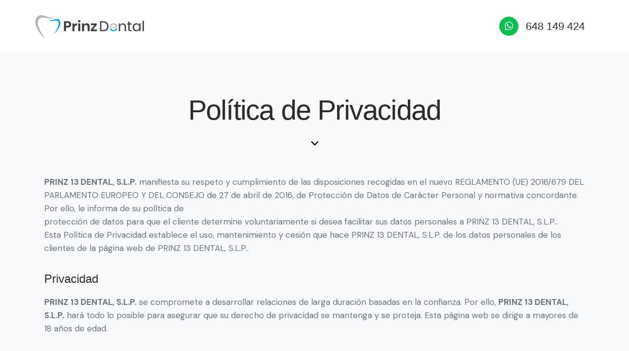

--- FILE ---
content_type: text/html; charset=UTF-8
request_url: https://prinzdental.es/politica-de-privacidad/
body_size: 43058
content:
<!DOCTYPE html>
<html lang="es" class="no-js scheme_default">

<head><meta charset="UTF-8"><script>if(navigator.userAgent.match(/MSIE|Internet Explorer/i)||navigator.userAgent.match(/Trident\/7\..*?rv:11/i)){var href=document.location.href;if(!href.match(/[?&]nowprocket/)){if(href.indexOf("?")==-1){if(href.indexOf("#")==-1){document.location.href=href+"?nowprocket=1"}else{document.location.href=href.replace("#","?nowprocket=1#")}}else{if(href.indexOf("#")==-1){document.location.href=href+"&nowprocket=1"}else{document.location.href=href.replace("#","&nowprocket=1#")}}}}</script><script>(()=>{class RocketLazyLoadScripts{constructor(){this.v="2.0.3",this.userEvents=["keydown","keyup","mousedown","mouseup","mousemove","mouseover","mouseenter","mouseout","mouseleave","touchmove","touchstart","touchend","touchcancel","wheel","click","dblclick","input","visibilitychange"],this.attributeEvents=["onblur","onclick","oncontextmenu","ondblclick","onfocus","onmousedown","onmouseenter","onmouseleave","onmousemove","onmouseout","onmouseover","onmouseup","onmousewheel","onscroll","onsubmit"]}async t(){this.i(),this.o(),/iP(ad|hone)/.test(navigator.userAgent)&&this.h(),this.u(),this.l(this),this.m(),this.k(this),this.p(this),this._(),await Promise.all([this.R(),this.L()]),this.lastBreath=Date.now(),this.S(this),this.P(),this.D(),this.O(),this.M(),await this.C(this.delayedScripts.normal),await this.C(this.delayedScripts.defer),await this.C(this.delayedScripts.async),this.F("domReady"),await this.T(),await this.j(),await this.I(),this.F("windowLoad"),await this.A(),window.dispatchEvent(new Event("rocket-allScriptsLoaded")),this.everythingLoaded=!0,this.lastTouchEnd&&await new Promise((t=>setTimeout(t,500-Date.now()+this.lastTouchEnd))),this.H(),this.F("all"),this.U(),this.W()}i(){this.CSPIssue=sessionStorage.getItem("rocketCSPIssue"),document.addEventListener("securitypolicyviolation",(t=>{this.CSPIssue||"script-src-elem"!==t.violatedDirective||"data"!==t.blockedURI||(this.CSPIssue=!0,sessionStorage.setItem("rocketCSPIssue",!0))}),{isRocket:!0})}o(){window.addEventListener("pageshow",(t=>{this.persisted=t.persisted,this.realWindowLoadedFired=!0}),{isRocket:!0}),window.addEventListener("pagehide",(()=>{this.onFirstUserAction=null}),{isRocket:!0})}h(){let t;function e(e){t=e}window.addEventListener("touchstart",e,{isRocket:!0}),window.addEventListener("touchend",(function i(o){Math.abs(o.changedTouches[0].pageX-t.changedTouches[0].pageX)<10&&Math.abs(o.changedTouches[0].pageY-t.changedTouches[0].pageY)<10&&o.timeStamp-t.timeStamp<200&&(o.target.dispatchEvent(new PointerEvent("click",{target:o.target,bubbles:!0,cancelable:!0,detail:1})),event.preventDefault(),window.removeEventListener("touchstart",e,{isRocket:!0}),window.removeEventListener("touchend",i,{isRocket:!0}))}),{isRocket:!0})}q(t){this.userActionTriggered||("mousemove"!==t.type||this.firstMousemoveIgnored?"keyup"===t.type||"mouseover"===t.type||"mouseout"===t.type||(this.userActionTriggered=!0,this.onFirstUserAction&&this.onFirstUserAction()):this.firstMousemoveIgnored=!0),"click"===t.type&&t.preventDefault(),this.savedUserEvents.length>0&&(t.stopPropagation(),t.stopImmediatePropagation()),"touchstart"===this.lastEvent&&"touchend"===t.type&&(this.lastTouchEnd=Date.now()),"click"===t.type&&(this.lastTouchEnd=0),this.lastEvent=t.type,this.savedUserEvents.push(t)}u(){this.savedUserEvents=[],this.userEventHandler=this.q.bind(this),this.userEvents.forEach((t=>window.addEventListener(t,this.userEventHandler,{passive:!1,isRocket:!0})))}U(){this.userEvents.forEach((t=>window.removeEventListener(t,this.userEventHandler,{passive:!1,isRocket:!0}))),this.savedUserEvents.forEach((t=>{t.target.dispatchEvent(new window[t.constructor.name](t.type,t))}))}m(){this.eventsMutationObserver=new MutationObserver((t=>{const e="return false";for(const i of t){if("attributes"===i.type){const t=i.target.getAttribute(i.attributeName);t&&t!==e&&(i.target.setAttribute("data-rocket-"+i.attributeName,t),i.target["rocket"+i.attributeName]=new Function("event",t),i.target.setAttribute(i.attributeName,e))}"childList"===i.type&&i.addedNodes.forEach((t=>{if(t.nodeType===Node.ELEMENT_NODE)for(const i of t.attributes)this.attributeEvents.includes(i.name)&&i.value&&""!==i.value&&(t.setAttribute("data-rocket-"+i.name,i.value),t["rocket"+i.name]=new Function("event",i.value),t.setAttribute(i.name,e))}))}})),this.eventsMutationObserver.observe(document,{subtree:!0,childList:!0,attributeFilter:this.attributeEvents})}H(){this.eventsMutationObserver.disconnect(),this.attributeEvents.forEach((t=>{document.querySelectorAll("[data-rocket-"+t+"]").forEach((e=>{e.setAttribute(t,e.getAttribute("data-rocket-"+t)),e.removeAttribute("data-rocket-"+t)}))}))}k(t){Object.defineProperty(HTMLElement.prototype,"onclick",{get(){return this.rocketonclick||null},set(e){this.rocketonclick=e,this.setAttribute(t.everythingLoaded?"onclick":"data-rocket-onclick","this.rocketonclick(event)")}})}S(t){function e(e,i){let o=e[i];e[i]=null,Object.defineProperty(e,i,{get:()=>o,set(s){t.everythingLoaded?o=s:e["rocket"+i]=o=s}})}e(document,"onreadystatechange"),e(window,"onload"),e(window,"onpageshow");try{Object.defineProperty(document,"readyState",{get:()=>t.rocketReadyState,set(e){t.rocketReadyState=e},configurable:!0}),document.readyState="loading"}catch(t){console.log("WPRocket DJE readyState conflict, bypassing")}}l(t){this.originalAddEventListener=EventTarget.prototype.addEventListener,this.originalRemoveEventListener=EventTarget.prototype.removeEventListener,this.savedEventListeners=[],EventTarget.prototype.addEventListener=function(e,i,o){o&&o.isRocket||!t.B(e,this)&&!t.userEvents.includes(e)||t.B(e,this)&&!t.userActionTriggered||e.startsWith("rocket-")||t.everythingLoaded?t.originalAddEventListener.call(this,e,i,o):t.savedEventListeners.push({target:this,remove:!1,type:e,func:i,options:o})},EventTarget.prototype.removeEventListener=function(e,i,o){o&&o.isRocket||!t.B(e,this)&&!t.userEvents.includes(e)||t.B(e,this)&&!t.userActionTriggered||e.startsWith("rocket-")||t.everythingLoaded?t.originalRemoveEventListener.call(this,e,i,o):t.savedEventListeners.push({target:this,remove:!0,type:e,func:i,options:o})}}F(t){"all"===t&&(EventTarget.prototype.addEventListener=this.originalAddEventListener,EventTarget.prototype.removeEventListener=this.originalRemoveEventListener),this.savedEventListeners=this.savedEventListeners.filter((e=>{let i=e.type,o=e.target||window;return"domReady"===t&&"DOMContentLoaded"!==i&&"readystatechange"!==i||("windowLoad"===t&&"load"!==i&&"readystatechange"!==i&&"pageshow"!==i||(this.B(i,o)&&(i="rocket-"+i),e.remove?o.removeEventListener(i,e.func,e.options):o.addEventListener(i,e.func,e.options),!1))}))}p(t){let e;function i(e){return t.everythingLoaded?e:e.split(" ").map((t=>"load"===t||t.startsWith("load.")?"rocket-jquery-load":t)).join(" ")}function o(o){function s(e){const s=o.fn[e];o.fn[e]=o.fn.init.prototype[e]=function(){return this[0]===window&&t.userActionTriggered&&("string"==typeof arguments[0]||arguments[0]instanceof String?arguments[0]=i(arguments[0]):"object"==typeof arguments[0]&&Object.keys(arguments[0]).forEach((t=>{const e=arguments[0][t];delete arguments[0][t],arguments[0][i(t)]=e}))),s.apply(this,arguments),this}}if(o&&o.fn&&!t.allJQueries.includes(o)){const e={DOMContentLoaded:[],"rocket-DOMContentLoaded":[]};for(const t in e)document.addEventListener(t,(()=>{e[t].forEach((t=>t()))}),{isRocket:!0});o.fn.ready=o.fn.init.prototype.ready=function(i){function s(){parseInt(o.fn.jquery)>2?setTimeout((()=>i.bind(document)(o))):i.bind(document)(o)}return t.realDomReadyFired?!t.userActionTriggered||t.fauxDomReadyFired?s():e["rocket-DOMContentLoaded"].push(s):e.DOMContentLoaded.push(s),o([])},s("on"),s("one"),s("off"),t.allJQueries.push(o)}e=o}t.allJQueries=[],o(window.jQuery),Object.defineProperty(window,"jQuery",{get:()=>e,set(t){o(t)}})}P(){const t=new Map;document.write=document.writeln=function(e){const i=document.currentScript,o=document.createRange(),s=i.parentElement;let n=t.get(i);void 0===n&&(n=i.nextSibling,t.set(i,n));const c=document.createDocumentFragment();o.setStart(c,0),c.appendChild(o.createContextualFragment(e)),s.insertBefore(c,n)}}async R(){return new Promise((t=>{this.userActionTriggered?t():this.onFirstUserAction=t}))}async L(){return new Promise((t=>{document.addEventListener("DOMContentLoaded",(()=>{this.realDomReadyFired=!0,t()}),{isRocket:!0})}))}async I(){return this.realWindowLoadedFired?Promise.resolve():new Promise((t=>{window.addEventListener("load",t,{isRocket:!0})}))}M(){this.pendingScripts=[];this.scriptsMutationObserver=new MutationObserver((t=>{for(const e of t)e.addedNodes.forEach((t=>{"SCRIPT"!==t.tagName||t.noModule||t.isWPRocket||this.pendingScripts.push({script:t,promise:new Promise((e=>{const i=()=>{const i=this.pendingScripts.findIndex((e=>e.script===t));i>=0&&this.pendingScripts.splice(i,1),e()};t.addEventListener("load",i,{isRocket:!0}),t.addEventListener("error",i,{isRocket:!0}),setTimeout(i,1e3)}))})}))})),this.scriptsMutationObserver.observe(document,{childList:!0,subtree:!0})}async j(){await this.J(),this.pendingScripts.length?(await this.pendingScripts[0].promise,await this.j()):this.scriptsMutationObserver.disconnect()}D(){this.delayedScripts={normal:[],async:[],defer:[]},document.querySelectorAll("script[type$=rocketlazyloadscript]").forEach((t=>{t.hasAttribute("data-rocket-src")?t.hasAttribute("async")&&!1!==t.async?this.delayedScripts.async.push(t):t.hasAttribute("defer")&&!1!==t.defer||"module"===t.getAttribute("data-rocket-type")?this.delayedScripts.defer.push(t):this.delayedScripts.normal.push(t):this.delayedScripts.normal.push(t)}))}async _(){await this.L();let t=[];document.querySelectorAll("script[type$=rocketlazyloadscript][data-rocket-src]").forEach((e=>{let i=e.getAttribute("data-rocket-src");if(i&&!i.startsWith("data:")){i.startsWith("//")&&(i=location.protocol+i);try{const o=new URL(i).origin;o!==location.origin&&t.push({src:o,crossOrigin:e.crossOrigin||"module"===e.getAttribute("data-rocket-type")})}catch(t){}}})),t=[...new Map(t.map((t=>[JSON.stringify(t),t]))).values()],this.N(t,"preconnect")}async $(t){if(await this.G(),!0!==t.noModule||!("noModule"in HTMLScriptElement.prototype))return new Promise((e=>{let i;function o(){(i||t).setAttribute("data-rocket-status","executed"),e()}try{if(navigator.userAgent.includes("Firefox/")||""===navigator.vendor||this.CSPIssue)i=document.createElement("script"),[...t.attributes].forEach((t=>{let e=t.nodeName;"type"!==e&&("data-rocket-type"===e&&(e="type"),"data-rocket-src"===e&&(e="src"),i.setAttribute(e,t.nodeValue))})),t.text&&(i.text=t.text),t.nonce&&(i.nonce=t.nonce),i.hasAttribute("src")?(i.addEventListener("load",o,{isRocket:!0}),i.addEventListener("error",(()=>{i.setAttribute("data-rocket-status","failed-network"),e()}),{isRocket:!0}),setTimeout((()=>{i.isConnected||e()}),1)):(i.text=t.text,o()),i.isWPRocket=!0,t.parentNode.replaceChild(i,t);else{const i=t.getAttribute("data-rocket-type"),s=t.getAttribute("data-rocket-src");i?(t.type=i,t.removeAttribute("data-rocket-type")):t.removeAttribute("type"),t.addEventListener("load",o,{isRocket:!0}),t.addEventListener("error",(i=>{this.CSPIssue&&i.target.src.startsWith("data:")?(console.log("WPRocket: CSP fallback activated"),t.removeAttribute("src"),this.$(t).then(e)):(t.setAttribute("data-rocket-status","failed-network"),e())}),{isRocket:!0}),s?(t.fetchPriority="high",t.removeAttribute("data-rocket-src"),t.src=s):t.src="data:text/javascript;base64,"+window.btoa(unescape(encodeURIComponent(t.text)))}}catch(i){t.setAttribute("data-rocket-status","failed-transform"),e()}}));t.setAttribute("data-rocket-status","skipped")}async C(t){const e=t.shift();return e?(e.isConnected&&await this.$(e),this.C(t)):Promise.resolve()}O(){this.N([...this.delayedScripts.normal,...this.delayedScripts.defer,...this.delayedScripts.async],"preload")}N(t,e){this.trash=this.trash||[];let i=!0;var o=document.createDocumentFragment();t.forEach((t=>{const s=t.getAttribute&&t.getAttribute("data-rocket-src")||t.src;if(s&&!s.startsWith("data:")){const n=document.createElement("link");n.href=s,n.rel=e,"preconnect"!==e&&(n.as="script",n.fetchPriority=i?"high":"low"),t.getAttribute&&"module"===t.getAttribute("data-rocket-type")&&(n.crossOrigin=!0),t.crossOrigin&&(n.crossOrigin=t.crossOrigin),t.integrity&&(n.integrity=t.integrity),t.nonce&&(n.nonce=t.nonce),o.appendChild(n),this.trash.push(n),i=!1}})),document.head.appendChild(o)}W(){this.trash.forEach((t=>t.remove()))}async T(){try{document.readyState="interactive"}catch(t){}this.fauxDomReadyFired=!0;try{await this.G(),document.dispatchEvent(new Event("rocket-readystatechange")),await this.G(),document.rocketonreadystatechange&&document.rocketonreadystatechange(),await this.G(),document.dispatchEvent(new Event("rocket-DOMContentLoaded")),await this.G(),window.dispatchEvent(new Event("rocket-DOMContentLoaded"))}catch(t){console.error(t)}}async A(){try{document.readyState="complete"}catch(t){}try{await this.G(),document.dispatchEvent(new Event("rocket-readystatechange")),await this.G(),document.rocketonreadystatechange&&document.rocketonreadystatechange(),await this.G(),window.dispatchEvent(new Event("rocket-load")),await this.G(),window.rocketonload&&window.rocketonload(),await this.G(),this.allJQueries.forEach((t=>t(window).trigger("rocket-jquery-load"))),await this.G();const t=new Event("rocket-pageshow");t.persisted=this.persisted,window.dispatchEvent(t),await this.G(),window.rocketonpageshow&&window.rocketonpageshow({persisted:this.persisted})}catch(t){console.error(t)}}async G(){Date.now()-this.lastBreath>45&&(await this.J(),this.lastBreath=Date.now())}async J(){return document.hidden?new Promise((t=>setTimeout(t))):new Promise((t=>requestAnimationFrame(t)))}B(t,e){return e===document&&"readystatechange"===t||(e===document&&"DOMContentLoaded"===t||(e===window&&"DOMContentLoaded"===t||(e===window&&"load"===t||e===window&&"pageshow"===t)))}static run(){(new RocketLazyLoadScripts).t()}}RocketLazyLoadScripts.run()})();</script>
				
					<meta name="viewport" content="width=device-width, initial-scale=1">
		<meta name="format-detection" content="telephone=no">
		<link rel="profile" href="//gmpg.org/xfn/11">
		<meta name='robots' content='index, follow, max-image-preview:large, max-snippet:-1, max-video-preview:-1' />

	<!-- This site is optimized with the Yoast SEO plugin v24.8 - https://yoast.com/wordpress/plugins/seo/ -->
	<title>Política de Privacidad - Prinz Dental</title>
	<link rel="canonical" href="https://prinzdental.es/politica-de-privacidad/" />
	<meta property="og:locale" content="es_ES" />
	<meta property="og:type" content="article" />
	<meta property="og:title" content="Política de Privacidad - Prinz Dental" />
	<meta property="og:description" content="PRINZ 13 DENTAL, S.L.P. manifiesta su respeto y cumplimiento de las disposiciones recogidas en el nuevo REGLAMENTO (UE) 2016/679 DEL PARLAMENTO EUROPEO Y DEL CONSEJO de 27 de abril de&hellip;" />
	<meta property="og:url" content="https://prinzdental.es/politica-de-privacidad/" />
	<meta property="og:site_name" content="Prinz Dental" />
	<meta property="article:modified_time" content="2024-04-18T11:15:31+00:00" />
	<meta name="twitter:card" content="summary_large_image" />
	<meta name="twitter:label1" content="Tiempo de lectura" />
	<meta name="twitter:data1" content="2 minutos" />
	<script type="application/ld+json" class="yoast-schema-graph">{"@context":"https://schema.org","@graph":[{"@type":"WebPage","@id":"https://prinzdental.es/politica-de-privacidad/","url":"https://prinzdental.es/politica-de-privacidad/","name":"Política de Privacidad - Prinz Dental","isPartOf":{"@id":"https://prinzdental.es/#website"},"datePublished":"2024-04-18T10:51:28+00:00","dateModified":"2024-04-18T11:15:31+00:00","breadcrumb":{"@id":"https://prinzdental.es/politica-de-privacidad/#breadcrumb"},"inLanguage":"es","potentialAction":[{"@type":"ReadAction","target":["https://prinzdental.es/politica-de-privacidad/"]}]},{"@type":"BreadcrumbList","@id":"https://prinzdental.es/politica-de-privacidad/#breadcrumb","itemListElement":[{"@type":"ListItem","position":1,"name":"Portada","item":"https://prinzdental.es/"},{"@type":"ListItem","position":2,"name":"Política de Privacidad"}]},{"@type":"WebSite","@id":"https://prinzdental.es/#website","url":"https://prinzdental.es/","name":"Prinz Dental","description":"Clínica Prinz Dental","publisher":{"@id":"https://prinzdental.es/#organization"},"potentialAction":[{"@type":"SearchAction","target":{"@type":"EntryPoint","urlTemplate":"https://prinzdental.es/?s={search_term_string}"},"query-input":{"@type":"PropertyValueSpecification","valueRequired":true,"valueName":"search_term_string"}}],"inLanguage":"es"},{"@type":"Organization","@id":"https://prinzdental.es/#organization","name":"Prinz Dental","url":"https://prinzdental.es/","logo":{"@type":"ImageObject","inLanguage":"es","@id":"https://prinzdental.es/#/schema/logo/image/","url":"https://prinzdental.es/wp-content/uploads/2024/02/cropped-Logo-225x51-1-1.png","contentUrl":"https://prinzdental.es/wp-content/uploads/2024/02/cropped-Logo-225x51-1-1.png","width":225,"height":48,"caption":"Prinz Dental"},"image":{"@id":"https://prinzdental.es/#/schema/logo/image/"}}]}</script>
	<!-- / Yoast SEO plugin. -->


<link rel='dns-prefetch' href='//www.googletagmanager.com' />
<link rel='dns-prefetch' href='//use.typekit.net' />
<link rel='dns-prefetch' href='//fonts.googleapis.com' />
<link href='https://fonts.gstatic.com' crossorigin rel='preconnect' />
<link rel="alternate" type="application/rss+xml" title="Prinz Dental &raquo; Feed" href="https://prinzdental.es/feed/" />
<link rel="alternate" type="application/rss+xml" title="Prinz Dental &raquo; Feed de los comentarios" href="https://prinzdental.es/comments/feed/" />
<link rel="alternate" title="oEmbed (JSON)" type="application/json+oembed" href="https://prinzdental.es/wp-json/oembed/1.0/embed?url=https%3A%2F%2Fprinzdental.es%2Fpolitica-de-privacidad%2F" />
<link rel="alternate" title="oEmbed (XML)" type="text/xml+oembed" href="https://prinzdental.es/wp-json/oembed/1.0/embed?url=https%3A%2F%2Fprinzdental.es%2Fpolitica-de-privacidad%2F&#038;format=xml" />
			<meta property="og:type" content="article" />
			<meta property="og:url" content="https://prinzdental.es/politica-de-privacidad/" />
			<meta property="og:title" content="Política de Privacidad" />
			<meta property="og:description" content="PRINZ 13 DENTAL, S.L.P. manifiesta su respeto y cumplimiento de las disposiciones recogidas en el nuevo REGLAMENTO (UE) 2016/679 DEL PARLAMENTO EUROPEO Y DEL CONSEJO de 27 de abril de 2016, de Protección de Datos de Carácter Personal y normativa concordante. Por ello, le informa de su política deprotección de datos para que el" />  
			<style id='wp-img-auto-sizes-contain-inline-css' type='text/css'>
img:is([sizes=auto i],[sizes^="auto," i]){contain-intrinsic-size:3000px 1500px}
/*# sourceURL=wp-img-auto-sizes-contain-inline-css */
</style>
<link data-minify="1" property="stylesheet" rel='stylesheet' id='trx_addons-icons-css' href='https://prinzdental.es/wp-content/cache/min/1/wp-content/plugins/trx_addons/css/font-icons/css/trx_addons_icons.css?ver=1727783958' type='text/css' media='all' />
<link data-minify="1" property="stylesheet" rel='stylesheet' id='qw_extensions-icons-css' href='https://prinzdental.es/wp-content/cache/min/1/wp-content/plugins/trx_addons/addons/qw-extension/css/font-icons/css/qw_extension_icons.css?ver=1727783958' type='text/css' media='all' />
<link data-service="adobe-fonts" data-category="marketing" property="stylesheet" rel='stylesheet' id='tooth-fairy-font-stolzl-css' data-href='https://use.typekit.net/pjg1ebb.css' type='text/css' media='all' />
<link property="stylesheet" rel='stylesheet' id='tooth-fairy-font-google_fonts-css' href='https://fonts.googleapis.com/css2?family=DM+Sans:ital,wght@0,400;0,500;0,700;1,400;1,500;1,700&#038;subset=latin,latin-ext&#038;display=swap' type='text/css' media='all' />
<link data-minify="1" property="stylesheet" rel='stylesheet' id='tooth-fairy-fontello-css' href='https://prinzdental.es/wp-content/cache/min/1/wp-content/themes/tooth-fairy/skins/default/css/font-icons/css/fontello.css?ver=1727783958' type='text/css' media='all' />
<style id='wp-emoji-styles-inline-css' type='text/css'>

	img.wp-smiley, img.emoji {
		display: inline !important;
		border: none !important;
		box-shadow: none !important;
		height: 1em !important;
		width: 1em !important;
		margin: 0 0.07em !important;
		vertical-align: -0.1em !important;
		background: none !important;
		padding: 0 !important;
	}
/*# sourceURL=wp-emoji-styles-inline-css */
</style>
<link property="stylesheet" rel='stylesheet' id='magnific-popup-css' href='https://prinzdental.es/wp-content/plugins/trx_addons/js/magnific/magnific-popup.min.css' type='text/css' media='all' />
<link property="stylesheet" rel='stylesheet' id='cmplz-general-css' href='https://prinzdental.es/wp-content/plugins/complianz-gdpr/assets/css/cookieblocker.min.css?ver=1743505532' type='text/css' media='all' />

<link data-minify="1" property="stylesheet" rel='stylesheet' id='elementor-icons-css' href='https://prinzdental.es/wp-content/cache/min/1/wp-content/plugins/elementor/assets/lib/eicons/css/elementor-icons.min.css?ver=1727783958' type='text/css' media='all' />
<link property="stylesheet" rel='stylesheet' id='elementor-frontend-css' href='https://prinzdental.es/wp-content/uploads/elementor/css/custom-frontend.min.css?ver=1743505919' type='text/css' media='all' />
<style id='elementor-frontend-inline-css' type='text/css'>
.elementor-kit-15{--e-global-color-primary:#009AD8;--e-global-color-secondary:#54595F;--e-global-color-text:#7A7A7A;--e-global-color-accent:#B3B3B3;--e-global-color-61c01e98:#009AD8;--e-global-color-69bf31ed:#B3B3B3;--e-global-color-7a1ccbe5:#000;--e-global-color-13ed1179:#FFF;--e-global-typography-primary-font-family:"Roboto";--e-global-typography-primary-font-weight:600;--e-global-typography-secondary-font-family:"Roboto Slab";--e-global-typography-secondary-font-weight:400;--e-global-typography-text-font-family:"Roboto";--e-global-typography-text-font-weight:400;--e-global-typography-accent-font-family:"Roboto";--e-global-typography-accent-font-weight:500;}.elementor-kit-15 button,.elementor-kit-15 input[type="button"],.elementor-kit-15 input[type="submit"],.elementor-kit-15 .elementor-button{background-color:#009AD8;}.elementor-section.elementor-section-boxed > .elementor-container{max-width:1320px;}.e-con{--container-max-width:1320px;}.elementor-widget:not(:last-child){margin-block-end:0px;}.elementor-element{--widgets-spacing:0px 0px;--widgets-spacing-row:0px;--widgets-spacing-column:0px;}{}.sc_layouts_title_caption{display:var(--page-title-display);}@media(max-width:1279px){.elementor-section.elementor-section-boxed > .elementor-container{max-width:1024px;}.e-con{--container-max-width:1024px;}}@media(max-width:767px){.elementor-section.elementor-section-boxed > .elementor-container{max-width:767px;}.e-con{--container-max-width:767px;}}
.elementor-24269 .elementor-element.elementor-element-2d90d173 .trx_addons_bg_text{z-index:0;}.elementor-24269 .elementor-element.elementor-element-2d90d173 .trx_addons_bg_text.trx_addons_marquee_wrap:not(.trx_addons_marquee_reverse) .trx_addons_marquee_element{padding-right:50px;}.elementor-24269 .elementor-element.elementor-element-2d90d173 .trx_addons_bg_text.trx_addons_marquee_wrap.trx_addons_marquee_reverse .trx_addons_marquee_element{padding-left:50px;}.elementor-24269 .elementor-element.elementor-element-2d90d173{transition:background 0.3s, border 0.3s, border-radius 0.3s, box-shadow 0.3s;}.elementor-24269 .elementor-element.elementor-element-2d90d173 > .elementor-background-overlay{transition:background 0.3s, border-radius 0.3s, opacity 0.3s;}.elementor-24269 .elementor-element.elementor-element-4cb1f891 .trx_addons_bg_text{z-index:0;}.elementor-24269 .elementor-element.elementor-element-4cb1f891 .trx_addons_bg_text.trx_addons_marquee_wrap:not(.trx_addons_marquee_reverse) .trx_addons_marquee_element{padding-right:50px;}.elementor-24269 .elementor-element.elementor-element-4cb1f891 .trx_addons_bg_text.trx_addons_marquee_wrap.trx_addons_marquee_reverse .trx_addons_marquee_element{padding-left:50px;}.elementor-24269 .elementor-element.elementor-element-3920be4e{--spacer-size:80px;}.elementor-24269 .elementor-element.elementor-element-4a2eeb43 .trx_addons_bg_text{z-index:0;}.elementor-24269 .elementor-element.elementor-element-4a2eeb43 .trx_addons_bg_text.trx_addons_marquee_wrap:not(.trx_addons_marquee_reverse) .trx_addons_marquee_element{padding-right:50px;}.elementor-24269 .elementor-element.elementor-element-4a2eeb43 .trx_addons_bg_text.trx_addons_marquee_wrap.trx_addons_marquee_reverse .trx_addons_marquee_element{padding-left:50px;}.elementor-24269 .elementor-element.elementor-element-4a2eeb43{transition:background 0.3s, border 0.3s, border-radius 0.3s, box-shadow 0.3s;}.elementor-24269 .elementor-element.elementor-element-4a2eeb43 > .elementor-background-overlay{transition:background 0.3s, border-radius 0.3s, opacity 0.3s;}.elementor-24269 .elementor-element.elementor-element-21bbd96 .trx_addons_bg_text{z-index:0;}.elementor-24269 .elementor-element.elementor-element-21bbd96 .trx_addons_bg_text.trx_addons_marquee_wrap:not(.trx_addons_marquee_reverse) .trx_addons_marquee_element{padding-right:50px;}.elementor-24269 .elementor-element.elementor-element-21bbd96 .trx_addons_bg_text.trx_addons_marquee_wrap.trx_addons_marquee_reverse .trx_addons_marquee_element{padding-left:50px;}.elementor-24269 .elementor-element.elementor-element-21bbd96{transition:background 0.3s, border 0.3s, border-radius 0.3s, box-shadow 0.3s;}.elementor-24269 .elementor-element.elementor-element-21bbd96 > .elementor-background-overlay{transition:background 0.3s, border-radius 0.3s, opacity 0.3s;}.elementor-24269 .elementor-element.elementor-element-14dd4d92{--spacer-size:80px;}.elementor-24269 .elementor-element.elementor-element-f81360e .trx_addons_bg_text{z-index:0;}.elementor-24269 .elementor-element.elementor-element-f81360e .trx_addons_bg_text.trx_addons_marquee_wrap:not(.trx_addons_marquee_reverse) .trx_addons_marquee_element{padding-right:50px;}.elementor-24269 .elementor-element.elementor-element-f81360e .trx_addons_bg_text.trx_addons_marquee_wrap.trx_addons_marquee_reverse .trx_addons_marquee_element{padding-left:50px;}.elementor-24269 .elementor-element.elementor-element-f81360e{transition:background 0.3s, border 0.3s, border-radius 0.3s, box-shadow 0.3s;}.elementor-24269 .elementor-element.elementor-element-f81360e > .elementor-background-overlay{transition:background 0.3s, border-radius 0.3s, opacity 0.3s;}.elementor-24269 .elementor-element.elementor-element-26c303b{--spacer-size:80px;}.elementor-24269 .elementor-element.elementor-element-8a818f5 .trx_addons_bg_text{z-index:0;}.elementor-24269 .elementor-element.elementor-element-8a818f5 .trx_addons_bg_text.trx_addons_marquee_wrap:not(.trx_addons_marquee_reverse) .trx_addons_marquee_element{padding-right:50px;}.elementor-24269 .elementor-element.elementor-element-8a818f5 .trx_addons_bg_text.trx_addons_marquee_wrap.trx_addons_marquee_reverse .trx_addons_marquee_element{padding-left:50px;}.elementor-24269 .elementor-element.elementor-element-8a818f5{transition:background 0.3s, border 0.3s, border-radius 0.3s, box-shadow 0.3s;}.elementor-24269 .elementor-element.elementor-element-8a818f5 > .elementor-background-overlay{transition:background 0.3s, border-radius 0.3s, opacity 0.3s;}.elementor-24269 .elementor-element.elementor-element-7585cdb{--spacer-size:80px;}@media(max-width:1279px){.elementor-24269 .elementor-element.elementor-element-3920be4e{--spacer-size:60px;}.elementor-24269 .elementor-element.elementor-element-14dd4d92{--spacer-size:60px;}.elementor-24269 .elementor-element.elementor-element-26c303b{--spacer-size:60px;}.elementor-24269 .elementor-element.elementor-element-7585cdb{--spacer-size:60px;}}@media(max-width:767px){.elementor-24269 .elementor-element.elementor-element-3920be4e{--spacer-size:40px;}.elementor-24269 .elementor-element.elementor-element-14dd4d92{--spacer-size:40px;}.elementor-24269 .elementor-element.elementor-element-26c303b{--spacer-size:40px;}.elementor-24269 .elementor-element.elementor-element-7585cdb{--spacer-size:40px;}}
/*# sourceURL=elementor-frontend-inline-css */
</style>
<link property="stylesheet" rel='stylesheet' id='widget-spacer-css' href='https://prinzdental.es/wp-content/plugins/elementor/assets/css/widget-spacer.min.css?ver=3.28.3' type='text/css' media='all' />
<style id="elementor-post-17076">.elementor-17076 .elementor-element.elementor-element-a43171b > .elementor-container > .elementor-column > .elementor-widget-wrap{align-content:center;align-items:center;}.elementor-17076 .elementor-element.elementor-element-a43171b .trx_addons_bg_text{z-index:0;}.elementor-17076 .elementor-element.elementor-element-a43171b .trx_addons_bg_text.trx_addons_marquee_wrap:not(.trx_addons_marquee_reverse) .trx_addons_marquee_element{padding-right:50px;}.elementor-17076 .elementor-element.elementor-element-a43171b .trx_addons_bg_text.trx_addons_marquee_wrap.trx_addons_marquee_reverse .trx_addons_marquee_element{padding-left:50px;}.elementor-17076 .elementor-element.elementor-element-a43171b{padding:21px 55px 21px 55px;}.elementor-17076 .elementor-element.elementor-element-5cbadb6 .logo_image{max-height:55px;}.elementor-17076 .elementor-element.elementor-element-c3866fc > .elementor-widget-container{margin:0px 0px 0px 2px;}.elementor-17076 .elementor-element.elementor-element-8ee4b26 > .elementor-widget-container{margin:0px 0px -3px 5px;}.elementor-17076 .elementor-element.elementor-element-8ee4b26 .elementor-icon-wrapper{text-align:center;}.elementor-17076 .elementor-element.elementor-element-8ee4b26 .elementor-icon{font-size:22px;}.elementor-17076 .elementor-element.elementor-element-8ee4b26 .elementor-icon svg{height:22px;}.elementor-17076 .elementor-element.elementor-element-abbb4ca > .elementor-widget-container{margin:0px 20px 0px 0px;}.elementor-17076 .elementor-element.elementor-element-2e2756c > .elementor-container > .elementor-column > .elementor-widget-wrap{align-content:center;align-items:center;}.elementor-17076 .elementor-element.elementor-element-2e2756c .trx_addons_bg_text{z-index:0;}.elementor-17076 .elementor-element.elementor-element-2e2756c .trx_addons_bg_text.trx_addons_marquee_wrap:not(.trx_addons_marquee_reverse) .trx_addons_marquee_element{padding-right:50px;}.elementor-17076 .elementor-element.elementor-element-2e2756c .trx_addons_bg_text.trx_addons_marquee_wrap.trx_addons_marquee_reverse .trx_addons_marquee_element{padding-left:50px;}.elementor-17076 .elementor-element.elementor-element-d73d489 .logo_image{max-height:40px;}.elementor-17076 .elementor-element.elementor-element-1eb4b89 > .elementor-widget-container{margin:0px 20px 0px 0px;}.elementor-17076 .elementor-element.elementor-element-e6b8bf5 .trx_addons_bg_text{z-index:0;}.elementor-17076 .elementor-element.elementor-element-e6b8bf5 .trx_addons_bg_text.trx_addons_marquee_wrap:not(.trx_addons_marquee_reverse) .trx_addons_marquee_element{padding-right:50px;}.elementor-17076 .elementor-element.elementor-element-e6b8bf5 .trx_addons_bg_text.trx_addons_marquee_wrap.trx_addons_marquee_reverse .trx_addons_marquee_element{padding-left:50px;}.elementor-17076 .elementor-element.elementor-element-ccbadbd{--spacer-size:87px;}.elementor-17076 .elementor-element.elementor-element-36815d1{--spacer-size:31px;}.elementor-17076 .elementor-element.elementor-element-c7eb065 > .elementor-widget-container{margin:0px 0px -5px 0px;}.elementor-17076 .elementor-element.elementor-element-c7eb065 .elementor-icon-wrapper{text-align:center;}.elementor-17076 .elementor-element.elementor-element-c7eb065 .elementor-icon{font-size:15px;}.elementor-17076 .elementor-element.elementor-element-c7eb065 .elementor-icon svg{height:15px;}.trx-addons-layout--edit-mode .trx-addons-layout__inner{background-color:var(--theme-color-bg_color);}.trx-addons-layout--single-preview .trx-addons-layout__inner{background-color:var(--theme-color-bg_color);}@media(max-width:1279px){.elementor-17076 .elementor-element.elementor-element-2e2756c{padding:20px 0px 20px 0px;}.elementor-17076 .elementor-element.elementor-element-7c190ec > .elementor-widget-container{margin:-3px 0px 0px 0px;}.elementor-17076 .elementor-element.elementor-element-ccbadbd{--spacer-size:73px;}.elementor-17076 .elementor-element.elementor-element-36815d1{--spacer-size:15px;}.elementor-17076 .elementor-element.elementor-element-c7eb065 .elementor-icon{font-size:14px;}.elementor-17076 .elementor-element.elementor-element-c7eb065 .elementor-icon svg{height:14px;}}@media(max-width:767px){.elementor-17076 .elementor-element.elementor-element-2e2756c{padding:10px 0px 10px 0px;}.elementor-17076 .elementor-element.elementor-element-b7adc4f{width:50%;}.elementor-17076 .elementor-element.elementor-element-d73d489 .logo_image{max-height:35px;}.elementor-17076 .elementor-element.elementor-element-125784e{width:50%;}.elementor-17076 .elementor-element.elementor-element-7988d9e > .elementor-widget-container{margin:-6px 0px 0px 0px;}.elementor-17076 .elementor-element.elementor-element-1eb4b89 > .elementor-widget-container{margin:0px 0px 0px 0px;}.elementor-17076 .elementor-element.elementor-element-7c190ec > .elementor-widget-container{margin:-2px 0px 0px 0px;}.elementor-17076 .elementor-element.elementor-element-ccbadbd{--spacer-size:55px;}.elementor-17076 .elementor-element.elementor-element-36815d1{--spacer-size:5px;}.elementor-17076 .elementor-element.elementor-element-c7eb065 .elementor-icon{font-size:12px;}.elementor-17076 .elementor-element.elementor-element-c7eb065 .elementor-icon svg{height:12px;}}</style>
<style id="elementor-post-17071">.elementor-17071 .elementor-element.elementor-element-6f875a20:not(.elementor-motion-effects-element-type-background), .elementor-17071 .elementor-element.elementor-element-6f875a20 > .elementor-motion-effects-container > .elementor-motion-effects-layer{background-color:#05071C;}.elementor-17071 .elementor-element.elementor-element-6f875a20 .trx_addons_bg_text{z-index:0;}.elementor-17071 .elementor-element.elementor-element-6f875a20 .trx_addons_bg_text.trx_addons_marquee_wrap:not(.trx_addons_marquee_reverse) .trx_addons_marquee_element{padding-right:50px;}.elementor-17071 .elementor-element.elementor-element-6f875a20 .trx_addons_bg_text.trx_addons_marquee_wrap.trx_addons_marquee_reverse .trx_addons_marquee_element{padding-left:50px;}.elementor-17071 .elementor-element.elementor-element-6f875a20{transition:background 0.3s, border 0.3s, border-radius 0.3s, box-shadow 0.3s;}.elementor-17071 .elementor-element.elementor-element-6f875a20 > .elementor-background-overlay{transition:background 0.3s, border-radius 0.3s, opacity 0.3s;}.elementor-17071 .elementor-element.elementor-element-601f9b86{--spacer-size:50px;}.elementor-17071 .elementor-element.elementor-element-a13008d:not(.elementor-motion-effects-element-type-background), .elementor-17071 .elementor-element.elementor-element-a13008d > .elementor-motion-effects-container > .elementor-motion-effects-layer{background-color:#05071C;}.elementor-17071 .elementor-element.elementor-element-a13008d .trx_addons_bg_text{z-index:0;}.elementor-17071 .elementor-element.elementor-element-a13008d .trx_addons_bg_text.trx_addons_marquee_wrap:not(.trx_addons_marquee_reverse) .trx_addons_marquee_element{padding-right:50px;}.elementor-17071 .elementor-element.elementor-element-a13008d .trx_addons_bg_text.trx_addons_marquee_wrap.trx_addons_marquee_reverse .trx_addons_marquee_element{padding-left:50px;}.elementor-17071 .elementor-element.elementor-element-a13008d{transition:background 0.3s, border 0.3s, border-radius 0.3s, box-shadow 0.3s;padding:0px 50px 0px 50px;}.elementor-17071 .elementor-element.elementor-element-a13008d > .elementor-background-overlay{transition:background 0.3s, border-radius 0.3s, opacity 0.3s;}.elementor-17071 .elementor-element.elementor-element-ae289c4 .logo_image{max-height:55px;}.elementor-17071 .elementor-element.elementor-element-569d874 > .elementor-widget-container{margin:-1px 0px 0px 0px;}.elementor-17071 .elementor-element.elementor-element-569d874 .sc_item_title_text{-webkit-text-stroke-width:0px;font-weight:400;}.elementor-17071 .elementor-element.elementor-element-569d874 .sc_item_title_text2{-webkit-text-stroke-width:0px;}.elementor-17071 .elementor-element.elementor-element-6cfc94b1:not(.elementor-motion-effects-element-type-background), .elementor-17071 .elementor-element.elementor-element-6cfc94b1 > .elementor-motion-effects-container > .elementor-motion-effects-layer{background-color:#05071C;}.elementor-17071 .elementor-element.elementor-element-6cfc94b1 .trx_addons_bg_text{z-index:0;}.elementor-17071 .elementor-element.elementor-element-6cfc94b1 .trx_addons_bg_text.trx_addons_marquee_wrap:not(.trx_addons_marquee_reverse) .trx_addons_marquee_element{padding-right:50px;}.elementor-17071 .elementor-element.elementor-element-6cfc94b1 .trx_addons_bg_text.trx_addons_marquee_wrap.trx_addons_marquee_reverse .trx_addons_marquee_element{padding-left:50px;}.elementor-17071 .elementor-element.elementor-element-6cfc94b1{transition:background 0.3s, border 0.3s, border-radius 0.3s, box-shadow 0.3s;}.elementor-17071 .elementor-element.elementor-element-6cfc94b1 > .elementor-background-overlay{transition:background 0.3s, border-radius 0.3s, opacity 0.3s;}.elementor-17071 .elementor-element.elementor-element-130021c8{--spacer-size:14px;}.elementor-17071 .elementor-element.elementor-element-481091de{--spacer-size:50px;}.elementor-17071 .elementor-element.elementor-element-40550f39:not(.elementor-motion-effects-element-type-background), .elementor-17071 .elementor-element.elementor-element-40550f39 > .elementor-motion-effects-container > .elementor-motion-effects-layer{background-color:#05071C;}.elementor-17071 .elementor-element.elementor-element-40550f39 .trx_addons_bg_text{z-index:0;}.elementor-17071 .elementor-element.elementor-element-40550f39 .trx_addons_bg_text.trx_addons_marquee_wrap:not(.trx_addons_marquee_reverse) .trx_addons_marquee_element{padding-right:50px;}.elementor-17071 .elementor-element.elementor-element-40550f39 .trx_addons_bg_text.trx_addons_marquee_wrap.trx_addons_marquee_reverse .trx_addons_marquee_element{padding-left:50px;}.elementor-17071 .elementor-element.elementor-element-40550f39{transition:background 0.3s, border 0.3s, border-radius 0.3s, box-shadow 0.3s;padding:0px 50px 0px 50px;}.elementor-17071 .elementor-element.elementor-element-40550f39 > .elementor-background-overlay{transition:background 0.3s, border-radius 0.3s, opacity 0.3s;}.elementor-17071 .elementor-element.elementor-element-1ce4a2af .sc_item_title_text{-webkit-text-stroke-width:0px;}.elementor-17071 .elementor-element.elementor-element-1ce4a2af .sc_item_title_text2{-webkit-text-stroke-width:0px;}.elementor-17071 .elementor-element.elementor-element-4978e24 > .elementor-widget-container{margin:0px 0px 0px 0px;}.elementor-17071 .elementor-element.elementor-element-89f90b7 > .elementor-widget-container{margin:0px 0px 0px 0px;}.elementor-17071 .elementor-element.elementor-element-277002f > .elementor-widget-container{margin:0px 0px 0px 0px;}.elementor-17071 .elementor-element.elementor-element-3eb8f039{--spacer-size:6px;}.elementor-17071 .elementor-element.elementor-element-be14f96 .sc_item_title_text{-webkit-text-stroke-width:0px;}.elementor-17071 .elementor-element.elementor-element-be14f96 .sc_item_title_text2{-webkit-text-stroke-width:0px;}.elementor-17071 .elementor-element.elementor-element-fc378a5{--spacer-size:6px;}.elementor-17071 .elementor-element.elementor-element-de2cbb5 .sc_item_title_text{-webkit-text-stroke-width:0px;}.elementor-17071 .elementor-element.elementor-element-de2cbb5 .sc_item_title_text2{-webkit-text-stroke-width:0px;}.elementor-17071 .elementor-element.elementor-element-7c632ea6 .sc_item_title_text{-webkit-text-stroke-width:0px;}.elementor-17071 .elementor-element.elementor-element-7c632ea6 .sc_item_title_text2{-webkit-text-stroke-width:0px;}.elementor-17071 .elementor-element.elementor-element-2e49c334{--spacer-size:6px;}.elementor-17071 .elementor-element.elementor-element-4290b364 .sc_item_title_text{-webkit-text-stroke-width:0px;}.elementor-17071 .elementor-element.elementor-element-4290b364 .sc_item_title_text2{-webkit-text-stroke-width:0px;}.elementor-17071 .elementor-element.elementor-element-141ea5dc{--spacer-size:6px;}.elementor-17071 .elementor-element.elementor-element-5a63c4f4 > .elementor-widget-container{margin:0px 0px 0px 0px;}.elementor-17071 .elementor-element.elementor-element-30ea65c > .elementor-widget-container{margin:0px 0px 0px 0px;}.elementor-17071 .elementor-element.elementor-element-f68d6e1 > .elementor-widget-container{margin:0px 0px 0px 0px;}.elementor-17071 .elementor-element.elementor-element-7c28482e:not(.elementor-motion-effects-element-type-background), .elementor-17071 .elementor-element.elementor-element-7c28482e > .elementor-motion-effects-container > .elementor-motion-effects-layer{background-color:#05071C;}.elementor-17071 .elementor-element.elementor-element-7c28482e .trx_addons_bg_text{z-index:0;}.elementor-17071 .elementor-element.elementor-element-7c28482e .trx_addons_bg_text.trx_addons_marquee_wrap:not(.trx_addons_marquee_reverse) .trx_addons_marquee_element{padding-right:50px;}.elementor-17071 .elementor-element.elementor-element-7c28482e .trx_addons_bg_text.trx_addons_marquee_wrap.trx_addons_marquee_reverse .trx_addons_marquee_element{padding-left:50px;}.elementor-17071 .elementor-element.elementor-element-7c28482e{transition:background 0.3s, border 0.3s, border-radius 0.3s, box-shadow 0.3s;padding:0px 50px 0px 50px;}.elementor-17071 .elementor-element.elementor-element-7c28482e > .elementor-background-overlay{transition:background 0.3s, border-radius 0.3s, opacity 0.3s;}.elementor-17071 .elementor-element.elementor-element-6b8569f5{--spacer-size:14px;}.elementor-17071 .elementor-element.elementor-element-43d473e{--spacer-size:50px;}.elementor-17071 .elementor-element.elementor-element-74c74707{font-size:16px;}.elementor-17071 .elementor-element.elementor-element-5d1c3990{--divider-border-style:solid;--divider-border-width:1px;}.elementor-17071 .elementor-element.elementor-element-5d1c3990 .elementor-divider-separator{width:100%;}.elementor-17071 .elementor-element.elementor-element-5d1c3990 .elementor-divider{padding-block-start:10px;padding-block-end:10px;}.elementor-17071 .elementor-element.elementor-element-47d67852{--spacer-size:10px;}.trx-addons-layout--edit-mode .trx-addons-layout__inner{background-color:var(--theme-color-bg_color);}.trx-addons-layout--single-preview .trx-addons-layout__inner{background-color:var(--theme-color-bg_color);}@media(max-width:1279px) and (min-width:768px){.elementor-17071 .elementor-element.elementor-element-286dfb1{width:40%;}.elementor-17071 .elementor-element.elementor-element-5b61fbb{width:60%;}.elementor-17071 .elementor-element.elementor-element-5a5d5b1e{width:40%;}.elementor-17071 .elementor-element.elementor-element-5847497a{width:19%;}.elementor-17071 .elementor-element.elementor-element-fa5bb7e{width:19%;}.elementor-17071 .elementor-element.elementor-element-65588551{width:19%;}.elementor-17071 .elementor-element.elementor-element-535a761b{width:22%;}}@media(max-width:1279px){.elementor-17071 .elementor-element.elementor-element-a13008d{padding:0px 15px 0px 15px;}.elementor-17071 .elementor-element.elementor-element-ae289c4 .logo_image{max-height:45px;}.elementor-17071 .elementor-element.elementor-element-569d874 > .elementor-widget-container{margin:0px 0px 0px 0px;}.elementor-17071 .elementor-element.elementor-element-40550f39{padding:0px 15px 0px 15px;}.elementor-17071 .elementor-element.elementor-element-5a5d5b1e > .elementor-element-populated{margin:0% 5% 0% 0%;--e-column-margin-right:5%;--e-column-margin-left:0%;}.elementor-17071 .elementor-element.elementor-element-4978e24 > .elementor-widget-container{margin:0px 0px 0px 0px;}.elementor-17071 .elementor-element.elementor-element-89f90b7 > .elementor-widget-container{margin:0px 0px 0px 0px;}.elementor-17071 .elementor-element.elementor-element-277002f > .elementor-widget-container{margin:0px 0px 0px 0px;}.elementor-17071 .elementor-element.elementor-element-5a63c4f4 > .elementor-widget-container{margin:0px 0px 0px 0px;}.elementor-17071 .elementor-element.elementor-element-30ea65c > .elementor-widget-container{margin:0px 0px 0px 0px;}.elementor-17071 .elementor-element.elementor-element-f68d6e1 > .elementor-widget-container{margin:0px 0px 0px 0px;}.elementor-17071 .elementor-element.elementor-element-7c28482e{padding:0px 15px 0px 15px;}}@media(max-width:767px){.elementor-17071 .elementor-element.elementor-element-a13008d{padding:0px 10px 0px 10px;}.elementor-17071 .elementor-element.elementor-element-ae289c4 .logo_image{max-height:35px;}.elementor-17071 .elementor-element.elementor-element-5b61fbb > .elementor-element-populated{margin:20px 0px 0px 0px;--e-column-margin-right:0px;--e-column-margin-left:0px;}.elementor-17071 .elementor-element.elementor-element-130021c8{--spacer-size:20px;}.elementor-17071 .elementor-element.elementor-element-40550f39{padding:0px 10px 0px 10px;}.elementor-17071 .elementor-element.elementor-element-5847497a{width:50%;}.elementor-17071 .elementor-element.elementor-element-5847497a > .elementor-element-populated{margin:25px 0px 0px 0px;--e-column-margin-right:0px;--e-column-margin-left:0px;}.elementor-17071 .elementor-element.elementor-element-fa5bb7e{width:50%;}.elementor-17071 .elementor-element.elementor-element-fa5bb7e > .elementor-element-populated{margin:25px 0px 0px 0px;--e-column-margin-right:0px;--e-column-margin-left:0px;}.elementor-17071 .elementor-element.elementor-element-65588551{width:50%;}.elementor-17071 .elementor-element.elementor-element-65588551 > .elementor-element-populated{margin:25px 0px 0px 0px;--e-column-margin-right:0px;--e-column-margin-left:0px;}.elementor-17071 .elementor-element.elementor-element-535a761b > .elementor-element-populated{margin:15px 0px 0px 0px;--e-column-margin-right:0px;--e-column-margin-left:0px;}.elementor-17071 .elementor-element.elementor-element-7c28482e{padding:0px 10px 0px 10px;}.elementor-17071 .elementor-element.elementor-element-74c74707{font-size:15px;line-height:1.4em;}}</style>
<style id="elementor-post-4509">.elementor-4509 .elementor-element.elementor-element-67b4187 > .elementor-container > .elementor-column > .elementor-widget-wrap{align-content:space-between;align-items:space-between;}.elementor-4509 .elementor-element.elementor-element-67b4187 .trx_addons_bg_text{z-index:0;}.elementor-4509 .elementor-element.elementor-element-67b4187 .trx_addons_bg_text.trx_addons_marquee_wrap:not(.trx_addons_marquee_reverse) .trx_addons_marquee_element{padding-right:50px;}.elementor-4509 .elementor-element.elementor-element-67b4187 .trx_addons_bg_text.trx_addons_marquee_wrap.trx_addons_marquee_reverse .trx_addons_marquee_element{padding-left:50px;}.elementor-4509 .elementor-element.elementor-element-1c135e79 > .elementor-widget-container{margin:-5px 0px 15px 0px;}.elementor-4509 .elementor-element.elementor-element-1c135e79 .logo_image{max-height:40px;}.elementor-4509 .elementor-element.elementor-element-6655a08c .sc_item_title_text{-webkit-text-stroke-width:0px;}.elementor-4509 .elementor-element.elementor-element-6655a08c .sc_item_title_text2{-webkit-text-stroke-width:0px;}.elementor-4509 .elementor-element.elementor-element-8d88f99 .trx_addons_bg_text{z-index:0;}.elementor-4509 .elementor-element.elementor-element-8d88f99 .trx_addons_bg_text.trx_addons_marquee_wrap:not(.trx_addons_marquee_reverse) .trx_addons_marquee_element{padding-right:50px;}.elementor-4509 .elementor-element.elementor-element-8d88f99 .trx_addons_bg_text.trx_addons_marquee_wrap.trx_addons_marquee_reverse .trx_addons_marquee_element{padding-left:50px;}.elementor-4509 .elementor-element.elementor-element-8d88f99{border-style:solid;border-width:1px 0px 0px 0px;border-color:#D0D6DD;margin-top:15px;margin-bottom:0px;padding:45px 0px 0px 0px;}.elementor-4509 .elementor-element.elementor-element-efdd0a4{--spacer-size:10px;}.elementor-4509 .elementor-element.elementor-element-013bb75{--spacer-size:5px;}.trx-addons-layout--edit-mode .trx-addons-layout__inner{background-color:var(--theme-color-bg_color);}.trx-addons-layout--single-preview .trx-addons-layout__inner{background-color:var(--theme-color-bg_color);}</style>
<link property="stylesheet" rel='stylesheet' id='widget-heading-css' href='https://prinzdental.es/wp-content/plugins/elementor/assets/css/widget-heading.min.css?ver=3.28.3' type='text/css' media='all' />
<link property="stylesheet" rel='stylesheet' id='widget-divider-css' href='https://prinzdental.es/wp-content/plugins/elementor/assets/css/widget-divider.min.css?ver=3.28.3' type='text/css' media='all' />
<link data-minify="1" property="stylesheet" rel='stylesheet' id='trx_addons-css' href='https://prinzdental.es/wp-content/cache/min/1/wp-content/plugins/trx_addons/css/__styles.css?ver=1727783958' type='text/css' media='all' />
<link data-minify="1" property="stylesheet" rel='stylesheet' id='trx_addons-animations-css' href='https://prinzdental.es/wp-content/cache/min/1/wp-content/plugins/trx_addons/css/trx_addons.animations.css?ver=1727783958' type='text/css' media='all' />
<link data-minify="1" property="stylesheet" rel='stylesheet' id='trx_addons-mouse-helper-css' href='https://prinzdental.es/wp-content/cache/min/1/wp-content/plugins/trx_addons/addons/mouse-helper/mouse-helper.css?ver=1727783958' type='text/css' media='all' />








<link data-minify="1" property="stylesheet" rel='stylesheet' id='tooth-fairy-style-css' href='https://prinzdental.es/wp-content/cache/min/1/wp-content/themes/tooth-fairy/style.css?ver=1727783958' type='text/css' media='all' />
<link property="stylesheet" rel='stylesheet' id='mediaelement-css' href='https://prinzdental.es/wp-includes/js/mediaelement/mediaelementplayer-legacy.min.css?ver=4.2.17' type='text/css' media='all' />
<link property="stylesheet" rel='stylesheet' id='wp-mediaelement-css' href='https://prinzdental.es/wp-includes/js/mediaelement/wp-mediaelement.min.css?ver=223cb4bb2a69dcf97688908dbec88f97' type='text/css' media='all' />
<link data-minify="1" property="stylesheet" rel='stylesheet' id='tooth-fairy-skin-default-css' href='https://prinzdental.es/wp-content/cache/min/1/wp-content/themes/tooth-fairy/skins/default/css/style.css?ver=1727783958' type='text/css' media='all' />
<link data-minify="1" property="stylesheet" rel='stylesheet' id='tooth-fairy-plugins-css' href='https://prinzdental.es/wp-content/cache/min/1/wp-content/themes/tooth-fairy/skins/default/css/__plugins.css?ver=1727783958' type='text/css' media='all' />
<link data-minify="1" property="stylesheet" rel='stylesheet' id='tooth-fairy-custom-css' href='https://prinzdental.es/wp-content/cache/min/1/wp-content/themes/tooth-fairy/skins/default/css/__custom.css?ver=1727783959' type='text/css' media='all' />
<link property="stylesheet" rel='stylesheet' id='tooth-fairy-child-css' href='https://prinzdental.es/wp-content/themes/tooth-fairy-child/style.css' type='text/css' media='all' />
<link property="stylesheet" rel='stylesheet' id='trx_addons-responsive-css' href='https://prinzdental.es/wp-content/plugins/trx_addons/css/__responsive.css' type='text/css' media='(max-width:1439px)' />
<link property="stylesheet" rel='stylesheet' id='trx_addons-mouse-helper-responsive-css' href='https://prinzdental.es/wp-content/plugins/trx_addons/addons/mouse-helper/mouse-helper.responsive.css' type='text/css' media='(max-width:1279px)' />
<link property="stylesheet" rel='stylesheet' id='tooth-fairy-responsive-css' href='https://prinzdental.es/wp-content/themes/tooth-fairy/skins/default/css/__responsive.css' type='text/css' media='(max-width:1679px)' />
<link data-minify="1" property="stylesheet" rel='stylesheet' id='tooth_fairy-skin-upgrade-styledefault-css' href='https://prinzdental.es/wp-content/cache/min/1/wp-content/themes/tooth-fairy/skins/default/skin-upgrade-style.css?ver=1727783959' type='text/css' media='all' />
<link data-minify="1" property="stylesheet" rel='stylesheet' id='swiper-css' href='https://prinzdental.es/wp-content/cache/min/1/wp-content/plugins/trx_addons/js/swiper/swiper.min.css?ver=1743505931' type='text/css' media='all' />
<link data-minify="1" property="stylesheet" rel='stylesheet' id='elementor-gf-local-roboto-css' href='https://prinzdental.es/wp-content/cache/min/1/wp-content/uploads/elementor/google-fonts/css/roboto.css?ver=1743505931' type='text/css' media='all' />
<link data-minify="1" property="stylesheet" rel='stylesheet' id='elementor-gf-local-robotoslab-css' href='https://prinzdental.es/wp-content/cache/min/1/wp-content/uploads/elementor/google-fonts/css/robotoslab.css?ver=1743505931' type='text/css' media='all' />
<script type="rocketlazyloadscript" data-rocket-type="text/javascript" data-rocket-src="https://prinzdental.es/wp-includes/js/jquery/jquery.min.js?ver=3.7.1" id="jquery-core-js" data-rocket-defer defer></script>
<script type="rocketlazyloadscript" data-rocket-type="text/javascript" data-rocket-src="https://prinzdental.es/wp-includes/js/jquery/jquery-migrate.min.js?ver=3.4.1" id="jquery-migrate-js" data-rocket-defer defer></script>
<link rel="https://api.w.org/" href="https://prinzdental.es/wp-json/" /><link rel="alternate" title="JSON" type="application/json" href="https://prinzdental.es/wp-json/wp/v2/pages/24269" /><link rel="EditURI" type="application/rsd+xml" title="RSD" href="https://prinzdental.es/xmlrpc.php?rsd" />
<meta name="generator" content="Site Kit by Google 1.149.1" />			<style>.cmplz-hidden {
					display: none !important;
				}</style><meta name="generator" content="Elementor 3.28.3; features: additional_custom_breakpoints, e_local_google_fonts; settings: css_print_method-internal, google_font-enabled, font_display-swap">
			<style>
				.e-con.e-parent:nth-of-type(n+4):not(.e-lazyloaded):not(.e-no-lazyload),
				.e-con.e-parent:nth-of-type(n+4):not(.e-lazyloaded):not(.e-no-lazyload) * {
					background-image: none !important;
				}
				@media screen and (max-height: 1024px) {
					.e-con.e-parent:nth-of-type(n+3):not(.e-lazyloaded):not(.e-no-lazyload),
					.e-con.e-parent:nth-of-type(n+3):not(.e-lazyloaded):not(.e-no-lazyload) * {
						background-image: none !important;
					}
				}
				@media screen and (max-height: 640px) {
					.e-con.e-parent:nth-of-type(n+2):not(.e-lazyloaded):not(.e-no-lazyload),
					.e-con.e-parent:nth-of-type(n+2):not(.e-lazyloaded):not(.e-no-lazyload) * {
						background-image: none !important;
					}
				}
			</style>
			
<!-- Fragmento de código de Google Tag Manager añadido por Site Kit -->
<script type="rocketlazyloadscript" data-rocket-type="text/javascript">
/* <![CDATA[ */

			( function( w, d, s, l, i ) {
				w[l] = w[l] || [];
				w[l].push( {'gtm.start': new Date().getTime(), event: 'gtm.js'} );
				var f = d.getElementsByTagName( s )[0],
					j = d.createElement( s ), dl = l != 'dataLayer' ? '&l=' + l : '';
				j.async = true;
				j.src = 'https://www.googletagmanager.com/gtm.js?id=' + i + dl;
				f.parentNode.insertBefore( j, f );
			} )( window, document, 'script', 'dataLayer', 'GTM-5V2C9X9L' );
			
/* ]]> */
</script>

<!-- Final del fragmento de código de Google Tag Manager añadido por Site Kit -->
<link rel="icon" href="https://prinzdental.es/wp-content/uploads/2023/01/cropped-favicon-32x32.jpg" sizes="32x32" />
<link rel="icon" href="https://prinzdental.es/wp-content/uploads/2023/01/cropped-favicon-192x192.jpg" sizes="192x192" />
<link rel="apple-touch-icon" href="https://prinzdental.es/wp-content/uploads/2023/01/cropped-favicon-180x180.jpg" />
<meta name="msapplication-TileImage" content="https://prinzdental.es/wp-content/uploads/2023/01/cropped-favicon-270x270.jpg" />
		<style type="text/css" id="wp-custom-css">
			
/* PAGINA INICIO */

/* cambiamos el color del boton del header*/

#post-19342 > div > div > section.elementor-section.elementor-top-section.elementor-element.elementor-element-620d8fb.elementor-section-full_width.elementor-section-height-default.elementor-section-height-default.sc_fly_static.trx_addons_parallax_layers_inited.trx_addons_parallax_blocks_inited > div > div > div > section > div > div.elementor-column.elementor-col-50.elementor-inner-column.elementor-element.elementor-element-8899c63.sc_inner_width_none.sc_content_align_inherit.sc_layouts_column_icons_position_left.sc_fly_static.trx_addons_parallax_layers_inited.trx_addons_parallax_blocks_inited > div > div.elementor-element.elementor-element-2b2fef3.elementor-widget__width-auto.sc_fly_static.elementor-widget.elementor-widget-trx_sc_title.trx_addons_parallax_layers_inited.trx_addons_parallax_blocks_inited > div > div > div > a{background-color:#009AD8!important;}

#post-19342 > div > div > section.elementor-section.elementor-top-section.elementor-element.elementor-element-620d8fb.elementor-section-full_width.elementor-section-height-default.elementor-section-height-default.sc_fly_static.trx_addons_parallax_layers_inited.trx_addons_parallax_blocks_inited > div > div > div > section > div > div.elementor-column.elementor-col-50.elementor-inner-column.elementor-element.elementor-element-8899c63.sc_inner_width_none.sc_content_align_inherit.sc_layouts_column_icons_position_left.sc_fly_static.trx_addons_parallax_layers_inited.trx_addons_parallax_blocks_inited > div > div.elementor-element.elementor-element-2b2fef3.elementor-widget__width-auto.sc_fly_static.elementor-widget.elementor-widget-trx_sc_title.trx_addons_parallax_layers_inited.trx_addons_parallax_blocks_inited > div > div > div > a:hover{background-color:#B3B3B3!important;}

/* ocultamos una columna de los servicios */
#post-19342 > div > div > section.elementor-section.elementor-top-section.elementor-element.elementor-element-632584d7.scheme_default.elementor-section-boxed.elementor-section-height-default.elementor-section-height-default.sc_fly_static.trx_addons_parallax_layers_inited.trx_addons_parallax_blocks_inited > div > div > div > section.elementor-section.elementor-inner-section.elementor-element.elementor-element-f097797.elementor-section-boxed.elementor-section-height-default.elementor-section-height-default.sc_fly_static.trx_addons_parallax_layers_inited.trx_addons_parallax_blocks_inited > div > div > div > div > div > div > div > div:nth-child(3){display:none;}

/* ocultamos una columna de los servicios */
#post-19342 > div > div > section.elementor-section.elementor-top-section.elementor-element.elementor-element-632584d7.scheme_default.elementor-section-boxed.elementor-section-height-default.elementor-section-height-default.sc_fly_static.trx_addons_parallax_layers_inited.trx_addons_parallax_blocks_inited > div > div > div > section.elementor-section.elementor-inner-section.elementor-element.elementor-element-f097797.elementor-section-boxed.elementor-section-height-default.elementor-section-height-default.sc_fly_static.trx_addons_parallax_layers_inited.trx_addons_parallax_blocks_inited > div > div > div > div > div > div > div > div:nth-child(4){display:none;}

/* HOVER DE SERVICIOS */

/* Servicio blanqueamiento dental */
#post-19342 > div > div > section.elementor-section.elementor-top-section.elementor-element.elementor-element-7c788bc.scheme_default.elementor-section-boxed.elementor-section-height-default.elementor-section-height-default.sc_fly_static.trx_addons_parallax_layers_inited.trx_addons_parallax_blocks_inited > div > div > div > section.elementor-section.elementor-inner-section.elementor-element.elementor-element-02cb780.elementor-section-boxed.elementor-section-height-default.elementor-section-height-default.sc_fly_static.trx_addons_parallax_layers_inited.trx_addons_parallax_blocks_inited > div > div.elementor-column.elementor-col-50.elementor-inner-column.elementor-element.elementor-element-634c154.sc_inner_width_none.sc_content_align_inherit.sc_layouts_column_icons_position_left.sc_fly_static.trx_addons_parallax_layers_inited.trx_addons_parallax_blocks_inited > div > section > div > div.elementor-column.elementor-col-50.elementor-inner-column.elementor-element.elementor-element-18d2946.sc_inner_width_none.sc_content_align_inherit.sc_layouts_column_icons_position_left.sc_fly_static.trx_addons_parallax_layers_inited.trx_addons_parallax_blocks_inited > div > div.elementor-element.elementor-element-f504ff8.elementor-position-left.elementor-vertical-align-bottom.elementor-view-default.elementor-mobile-position-top.sc_fly_static.elementor-widget.elementor-widget-icon-box.trx_addons_parallax_layers_inited.trx_addons_parallax_blocks_inited > div > div > div.elementor-icon-box-content > p > a:hover{color:#009AD8!important;}


/* Servicio implantologia */
#post-19342 > div > div > section.elementor-section.elementor-top-section.elementor-element.elementor-element-7c788bc.scheme_default.elementor-section-boxed.elementor-section-height-default.elementor-section-height-default.sc_fly_static.trx_addons_parallax_layers_inited.trx_addons_parallax_blocks_inited > div > div > div > section.elementor-section.elementor-inner-section.elementor-element.elementor-element-02cb780.elementor-section-boxed.elementor-section-height-default.elementor-section-height-default.sc_fly_static.trx_addons_parallax_layers_inited.trx_addons_parallax_blocks_inited > div > div.elementor-column.elementor-col-50.elementor-inner-column.elementor-element.elementor-element-634c154.sc_inner_width_none.sc_content_align_inherit.sc_layouts_column_icons_position_left.sc_fly_static.trx_addons_parallax_layers_inited.trx_addons_parallax_blocks_inited > div > section > div > div.elementor-column.elementor-col-50.elementor-inner-column.elementor-element.elementor-element-18d2946.sc_inner_width_none.sc_content_align_inherit.sc_layouts_column_icons_position_left.sc_fly_static.trx_addons_parallax_layers_inited.trx_addons_parallax_blocks_inited > div > div.elementor-element.elementor-element-e43c42e.elementor-position-left.elementor-vertical-align-bottom.elementor-view-default.elementor-mobile-position-top.sc_fly_static.elementor-widget.elementor-widget-icon-box.trx_addons_parallax_layers_inited.trx_addons_parallax_blocks_inited > div > div > div.elementor-icon-box-content > p > a:hover{color:#009AD8!important;}

/* Servicio estetica dental */
#post-19342 > div > div > section.elementor-section.elementor-top-section.elementor-element.elementor-element-7c788bc.scheme_default.elementor-section-boxed.elementor-section-height-default.elementor-section-height-default.sc_fly_static.trx_addons_parallax_layers_inited.trx_addons_parallax_blocks_inited > div > div > div > section.elementor-section.elementor-inner-section.elementor-element.elementor-element-02cb780.elementor-section-boxed.elementor-section-height-default.elementor-section-height-default.sc_fly_static.trx_addons_parallax_layers_inited.trx_addons_parallax_blocks_inited > div > div.elementor-column.elementor-col-50.elementor-inner-column.elementor-element.elementor-element-634c154.sc_inner_width_none.sc_content_align_inherit.sc_layouts_column_icons_position_left.sc_fly_static.trx_addons_parallax_layers_inited.trx_addons_parallax_blocks_inited > div > section > div > div.elementor-column.elementor-col-50.elementor-inner-column.elementor-element.elementor-element-18d2946.sc_inner_width_none.sc_content_align_inherit.sc_layouts_column_icons_position_left.sc_fly_static.trx_addons_parallax_layers_inited.trx_addons_parallax_blocks_inited > div > div.elementor-element.elementor-element-f9b0ca6.elementor-position-left.elementor-vertical-align-bottom.elementor-view-default.elementor-mobile-position-top.sc_fly_static.elementor-widget.elementor-widget-icon-box.trx_addons_parallax_layers_inited.trx_addons_parallax_blocks_inited > div > div > div.elementor-icon-box-content > p > a:hover{color:#009AD8!important;}

/* Servicio cirugia oral */
#post-19342 > div > div > section.elementor-section.elementor-top-section.elementor-element.elementor-element-7c788bc.scheme_default.elementor-section-boxed.elementor-section-height-default.elementor-section-height-default.sc_fly_static.trx_addons_parallax_layers_inited.trx_addons_parallax_blocks_inited > div > div > div > section.elementor-section.elementor-inner-section.elementor-element.elementor-element-02cb780.elementor-section-boxed.elementor-section-height-default.elementor-section-height-default.sc_fly_static.trx_addons_parallax_layers_inited.trx_addons_parallax_blocks_inited > div > div.elementor-column.elementor-col-50.elementor-inner-column.elementor-element.elementor-element-634c154.sc_inner_width_none.sc_content_align_inherit.sc_layouts_column_icons_position_left.sc_fly_static.trx_addons_parallax_layers_inited.trx_addons_parallax_blocks_inited > div > section > div > div.elementor-column.elementor-col-50.elementor-inner-column.elementor-element.elementor-element-dda35e1.sc_inner_width_none.sc_content_align_inherit.sc_layouts_column_icons_position_left.sc_fly_static.trx_addons_parallax_layers_inited.trx_addons_parallax_blocks_inited > div > div.elementor-element.elementor-element-c53388b.elementor-position-left.elementor-vertical-align-bottom.elementor-view-default.elementor-mobile-position-top.sc_fly_static.elementor-widget.elementor-widget-icon-box.trx_addons_parallax_layers_inited.trx_addons_parallax_blocks_inited > div > div > div.elementor-icon-box-content > p > a:hover{color:#009AD8!important;}

/* Servicio endodoncia */
#post-19342 > div > div > section.elementor-section.elementor-top-section.elementor-element.elementor-element-7c788bc.scheme_default.elementor-section-boxed.elementor-section-height-default.elementor-section-height-default.sc_fly_static.trx_addons_parallax_layers_inited.trx_addons_parallax_blocks_inited > div > div > div > section.elementor-section.elementor-inner-section.elementor-element.elementor-element-02cb780.elementor-section-boxed.elementor-section-height-default.elementor-section-height-default.sc_fly_static.trx_addons_parallax_layers_inited.trx_addons_parallax_blocks_inited > div > div.elementor-column.elementor-col-50.elementor-inner-column.elementor-element.elementor-element-634c154.sc_inner_width_none.sc_content_align_inherit.sc_layouts_column_icons_position_left.sc_fly_static.trx_addons_parallax_layers_inited.trx_addons_parallax_blocks_inited > div > section > div > div.elementor-column.elementor-col-50.elementor-inner-column.elementor-element.elementor-element-dda35e1.sc_inner_width_none.sc_content_align_inherit.sc_layouts_column_icons_position_left.sc_fly_static.trx_addons_parallax_layers_inited.trx_addons_parallax_blocks_inited > div > div.elementor-element.elementor-element-0d3d831.elementor-position-left.elementor-vertical-align-bottom.elementor-view-default.elementor-mobile-position-top.sc_fly_static.elementor-widget.elementor-widget-icon-box.trx_addons_parallax_layers_inited.trx_addons_parallax_blocks_inited > div > div > div.elementor-icon-box-content > p > a:hover{color:#009AD8!important;}


/* Servicio gbt */
#post-19342 > div > div > section.elementor-section.elementor-top-section.elementor-element.elementor-element-7c788bc.scheme_default.elementor-section-boxed.elementor-section-height-default.elementor-section-height-default.sc_fly_static.trx_addons_parallax_layers_inited.trx_addons_parallax_blocks_inited > div > div > div > section.elementor-section.elementor-inner-section.elementor-element.elementor-element-02cb780.elementor-section-boxed.elementor-section-height-default.elementor-section-height-default.sc_fly_static.trx_addons_parallax_layers_inited.trx_addons_parallax_blocks_inited > div > div.elementor-column.elementor-col-50.elementor-inner-column.elementor-element.elementor-element-634c154.sc_inner_width_none.sc_content_align_inherit.sc_layouts_column_icons_position_left.sc_fly_static.trx_addons_parallax_layers_inited.trx_addons_parallax_blocks_inited > div > section > div > div.elementor-column.elementor-col-50.elementor-inner-column.elementor-element.elementor-element-dda35e1.sc_inner_width_none.sc_content_align_inherit.sc_layouts_column_icons_position_left.sc_fly_static.trx_addons_parallax_layers_inited.trx_addons_parallax_blocks_inited > div > div.elementor-element.elementor-element-335527f.elementor-position-left.elementor-vertical-align-bottom.elementor-view-default.elementor-mobile-position-top.sc_fly_static.elementor-widget.elementor-widget-icon-box.trx_addons_parallax_layers_inited.trx_addons_parallax_blocks_inited > div > div > div.elementor-icon-box-content > p > a:hover{color:#009AD8!important;}


/* FIN HOVER DE SERVICIOS 

#post-23265 > div > div > section.elementor-section.elementor-top-section.elementor-element.elementor-element-6f5666c.elementor-section-boxed.elementor-section-height-default.elementor-section-height-default.sc_fly_static.trx_addons_parallax_layers_inited.trx_addons_parallax_blocks_inited > div > div > div > div.elementor-element.elementor-element-e6b388b.sc_fly_static.elementor-widget.elementor-widget-trx_sc_team.trx_addons_parallax_layers_inited.trx_addons_parallax_blocks_inited > div{}*/

/* EQUIPO DE PROFESIONALES */

/* Deshabilitamos el clic la seccion "Nuestro Equipo de Profesionales" 
#post-23265 > div > div > section.elementor-section.elementor-top-section.elementor-element.elementor-element-6f5666c.elementor-section-boxed.elementor-section-height-default.elementor-section-height-default.sc_fly_static.trx_addons_parallax_layers_inited.trx_addons_parallax_blocks_inited > div > div > div > div.elementor-element.elementor-element-e6b388b.sc_fly_static.elementor-widget.elementor-widget-trx_sc_team.trx_addons_parallax_layers_inited.trx_addons_parallax_blocks_inited > div{pointer-events: none;cursor: default;} */

/* FIN EQUIPO DE PROFESIONALES */

/* FIN PAGINA INICIO */

/* INICIO FOOTER */

/* Imagen kit digital modificamos los bordes de la imagen */
.wp-image-24506{border-radius:0px!important;}

/* FIN FOOTER */

/* PAGINAS DEL EQUIPO */
/* Escondemos el formulario de la pagina de Pablo Alvarez Yague */
body > div.body_wrap > div > div.page_content_wrap > div > div > section{display:none;}


/* FIN PAGINAS DE EQUIPO */


/* Esconde Recaptchap */
.grecaptcha-badge{
	visibility: collapse !important;  
} 

		</style>
		<noscript><style id="rocket-lazyload-nojs-css">.rll-youtube-player, [data-lazy-src]{display:none !important;}</style></noscript><style id='global-styles-inline-css' type='text/css'>
:root{--wp--preset--aspect-ratio--square: 1;--wp--preset--aspect-ratio--4-3: 4/3;--wp--preset--aspect-ratio--3-4: 3/4;--wp--preset--aspect-ratio--3-2: 3/2;--wp--preset--aspect-ratio--2-3: 2/3;--wp--preset--aspect-ratio--16-9: 16/9;--wp--preset--aspect-ratio--9-16: 9/16;--wp--preset--color--black: #000000;--wp--preset--color--cyan-bluish-gray: #abb8c3;--wp--preset--color--white: #ffffff;--wp--preset--color--pale-pink: #f78da7;--wp--preset--color--vivid-red: #cf2e2e;--wp--preset--color--luminous-vivid-orange: #ff6900;--wp--preset--color--luminous-vivid-amber: #fcb900;--wp--preset--color--light-green-cyan: #7bdcb5;--wp--preset--color--vivid-green-cyan: #00d084;--wp--preset--color--pale-cyan-blue: #8ed1fc;--wp--preset--color--vivid-cyan-blue: #0693e3;--wp--preset--color--vivid-purple: #9b51e0;--wp--preset--color--bg-color: #F7F9FB;--wp--preset--color--bd-color: #D0D6DD;--wp--preset--color--text-dark: #2B2B2D;--wp--preset--color--text-light: #85898D;--wp--preset--color--text-link: #009ad8;--wp--preset--color--text-hover: #009ad8;--wp--preset--color--text-link-2: #b3b3b3;--wp--preset--color--text-hover-2: #b3b3b3;--wp--preset--color--text-link-3: #3b3b3b;--wp--preset--color--text-hover-3: #3b3b3b;--wp--preset--gradient--vivid-cyan-blue-to-vivid-purple: linear-gradient(135deg,rgb(6,147,227) 0%,rgb(155,81,224) 100%);--wp--preset--gradient--light-green-cyan-to-vivid-green-cyan: linear-gradient(135deg,rgb(122,220,180) 0%,rgb(0,208,130) 100%);--wp--preset--gradient--luminous-vivid-amber-to-luminous-vivid-orange: linear-gradient(135deg,rgb(252,185,0) 0%,rgb(255,105,0) 100%);--wp--preset--gradient--luminous-vivid-orange-to-vivid-red: linear-gradient(135deg,rgb(255,105,0) 0%,rgb(207,46,46) 100%);--wp--preset--gradient--very-light-gray-to-cyan-bluish-gray: linear-gradient(135deg,rgb(238,238,238) 0%,rgb(169,184,195) 100%);--wp--preset--gradient--cool-to-warm-spectrum: linear-gradient(135deg,rgb(74,234,220) 0%,rgb(151,120,209) 20%,rgb(207,42,186) 40%,rgb(238,44,130) 60%,rgb(251,105,98) 80%,rgb(254,248,76) 100%);--wp--preset--gradient--blush-light-purple: linear-gradient(135deg,rgb(255,206,236) 0%,rgb(152,150,240) 100%);--wp--preset--gradient--blush-bordeaux: linear-gradient(135deg,rgb(254,205,165) 0%,rgb(254,45,45) 50%,rgb(107,0,62) 100%);--wp--preset--gradient--luminous-dusk: linear-gradient(135deg,rgb(255,203,112) 0%,rgb(199,81,192) 50%,rgb(65,88,208) 100%);--wp--preset--gradient--pale-ocean: linear-gradient(135deg,rgb(255,245,203) 0%,rgb(182,227,212) 50%,rgb(51,167,181) 100%);--wp--preset--gradient--electric-grass: linear-gradient(135deg,rgb(202,248,128) 0%,rgb(113,206,126) 100%);--wp--preset--gradient--midnight: linear-gradient(135deg,rgb(2,3,129) 0%,rgb(40,116,252) 100%);--wp--preset--gradient--vertical-link-to-hover: linear-gradient(to bottom,var(--theme-color-text_link) 0%,var(--theme-color-text_hover) 100%);--wp--preset--gradient--diagonal-link-to-hover: linear-gradient(to bottom right,var(--theme-color-text_link) 0%,var(--theme-color-text_hover) 100%);--wp--preset--font-size--small: 13px;--wp--preset--font-size--medium: clamp(14px, 0.875rem + ((1vw - 3.2px) * 0.619), 20px);--wp--preset--font-size--large: clamp(22.041px, 1.378rem + ((1vw - 3.2px) * 1.439), 36px);--wp--preset--font-size--x-large: clamp(25.014px, 1.563rem + ((1vw - 3.2px) * 1.751), 42px);--wp--preset--font-family--p-font: "DM Sans",sans-serif;--wp--preset--font-family--post-font: inherit;--wp--preset--font-family--h-1-font: stolzl,sans-serif;--wp--preset--spacing--20: 0.44rem;--wp--preset--spacing--30: 0.67rem;--wp--preset--spacing--40: 1rem;--wp--preset--spacing--50: 1.5rem;--wp--preset--spacing--60: 2.25rem;--wp--preset--spacing--70: 3.38rem;--wp--preset--spacing--80: 5.06rem;--wp--preset--shadow--natural: 6px 6px 9px rgba(0, 0, 0, 0.2);--wp--preset--shadow--deep: 12px 12px 50px rgba(0, 0, 0, 0.4);--wp--preset--shadow--sharp: 6px 6px 0px rgba(0, 0, 0, 0.2);--wp--preset--shadow--outlined: 6px 6px 0px -3px rgb(255, 255, 255), 6px 6px rgb(0, 0, 0);--wp--preset--shadow--crisp: 6px 6px 0px rgb(0, 0, 0);--wp--custom--spacing--tiny: var(--sc-space-tiny,   1rem);--wp--custom--spacing--small: var(--sc-space-small,  2rem);--wp--custom--spacing--medium: var(--sc-space-medium, 3.3333rem);--wp--custom--spacing--large: var(--sc-space-large,  6.6667rem);--wp--custom--spacing--huge: var(--sc-space-huge,   8.6667rem);}:root { --wp--style--global--content-size: 840px;--wp--style--global--wide-size: 1290px; }:where(body) { margin: 0; }.wp-site-blocks > .alignleft { float: left; margin-right: 2em; }.wp-site-blocks > .alignright { float: right; margin-left: 2em; }.wp-site-blocks > .aligncenter { justify-content: center; margin-left: auto; margin-right: auto; }:where(.is-layout-flex){gap: 0.5em;}:where(.is-layout-grid){gap: 0.5em;}.is-layout-flow > .alignleft{float: left;margin-inline-start: 0;margin-inline-end: 2em;}.is-layout-flow > .alignright{float: right;margin-inline-start: 2em;margin-inline-end: 0;}.is-layout-flow > .aligncenter{margin-left: auto !important;margin-right: auto !important;}.is-layout-constrained > .alignleft{float: left;margin-inline-start: 0;margin-inline-end: 2em;}.is-layout-constrained > .alignright{float: right;margin-inline-start: 2em;margin-inline-end: 0;}.is-layout-constrained > .aligncenter{margin-left: auto !important;margin-right: auto !important;}.is-layout-constrained > :where(:not(.alignleft):not(.alignright):not(.alignfull)){max-width: var(--wp--style--global--content-size);margin-left: auto !important;margin-right: auto !important;}.is-layout-constrained > .alignwide{max-width: var(--wp--style--global--wide-size);}body .is-layout-flex{display: flex;}.is-layout-flex{flex-wrap: wrap;align-items: center;}.is-layout-flex > :is(*, div){margin: 0;}body .is-layout-grid{display: grid;}.is-layout-grid > :is(*, div){margin: 0;}body{padding-top: 0px;padding-right: 0px;padding-bottom: 0px;padding-left: 0px;}a:where(:not(.wp-element-button)){text-decoration: underline;}:root :where(.wp-element-button, .wp-block-button__link){background-color: #32373c;border-width: 0;color: #fff;font-family: inherit;font-size: inherit;font-style: inherit;font-weight: inherit;letter-spacing: inherit;line-height: inherit;padding-top: calc(0.667em + 2px);padding-right: calc(1.333em + 2px);padding-bottom: calc(0.667em + 2px);padding-left: calc(1.333em + 2px);text-decoration: none;text-transform: inherit;}.has-black-color{color: var(--wp--preset--color--black) !important;}.has-cyan-bluish-gray-color{color: var(--wp--preset--color--cyan-bluish-gray) !important;}.has-white-color{color: var(--wp--preset--color--white) !important;}.has-pale-pink-color{color: var(--wp--preset--color--pale-pink) !important;}.has-vivid-red-color{color: var(--wp--preset--color--vivid-red) !important;}.has-luminous-vivid-orange-color{color: var(--wp--preset--color--luminous-vivid-orange) !important;}.has-luminous-vivid-amber-color{color: var(--wp--preset--color--luminous-vivid-amber) !important;}.has-light-green-cyan-color{color: var(--wp--preset--color--light-green-cyan) !important;}.has-vivid-green-cyan-color{color: var(--wp--preset--color--vivid-green-cyan) !important;}.has-pale-cyan-blue-color{color: var(--wp--preset--color--pale-cyan-blue) !important;}.has-vivid-cyan-blue-color{color: var(--wp--preset--color--vivid-cyan-blue) !important;}.has-vivid-purple-color{color: var(--wp--preset--color--vivid-purple) !important;}.has-bg-color-color{color: var(--wp--preset--color--bg-color) !important;}.has-bd-color-color{color: var(--wp--preset--color--bd-color) !important;}.has-text-dark-color{color: var(--wp--preset--color--text-dark) !important;}.has-text-light-color{color: var(--wp--preset--color--text-light) !important;}.has-text-link-color{color: var(--wp--preset--color--text-link) !important;}.has-text-hover-color{color: var(--wp--preset--color--text-hover) !important;}.has-text-link-2-color{color: var(--wp--preset--color--text-link-2) !important;}.has-text-hover-2-color{color: var(--wp--preset--color--text-hover-2) !important;}.has-text-link-3-color{color: var(--wp--preset--color--text-link-3) !important;}.has-text-hover-3-color{color: var(--wp--preset--color--text-hover-3) !important;}.has-black-background-color{background-color: var(--wp--preset--color--black) !important;}.has-cyan-bluish-gray-background-color{background-color: var(--wp--preset--color--cyan-bluish-gray) !important;}.has-white-background-color{background-color: var(--wp--preset--color--white) !important;}.has-pale-pink-background-color{background-color: var(--wp--preset--color--pale-pink) !important;}.has-vivid-red-background-color{background-color: var(--wp--preset--color--vivid-red) !important;}.has-luminous-vivid-orange-background-color{background-color: var(--wp--preset--color--luminous-vivid-orange) !important;}.has-luminous-vivid-amber-background-color{background-color: var(--wp--preset--color--luminous-vivid-amber) !important;}.has-light-green-cyan-background-color{background-color: var(--wp--preset--color--light-green-cyan) !important;}.has-vivid-green-cyan-background-color{background-color: var(--wp--preset--color--vivid-green-cyan) !important;}.has-pale-cyan-blue-background-color{background-color: var(--wp--preset--color--pale-cyan-blue) !important;}.has-vivid-cyan-blue-background-color{background-color: var(--wp--preset--color--vivid-cyan-blue) !important;}.has-vivid-purple-background-color{background-color: var(--wp--preset--color--vivid-purple) !important;}.has-bg-color-background-color{background-color: var(--wp--preset--color--bg-color) !important;}.has-bd-color-background-color{background-color: var(--wp--preset--color--bd-color) !important;}.has-text-dark-background-color{background-color: var(--wp--preset--color--text-dark) !important;}.has-text-light-background-color{background-color: var(--wp--preset--color--text-light) !important;}.has-text-link-background-color{background-color: var(--wp--preset--color--text-link) !important;}.has-text-hover-background-color{background-color: var(--wp--preset--color--text-hover) !important;}.has-text-link-2-background-color{background-color: var(--wp--preset--color--text-link-2) !important;}.has-text-hover-2-background-color{background-color: var(--wp--preset--color--text-hover-2) !important;}.has-text-link-3-background-color{background-color: var(--wp--preset--color--text-link-3) !important;}.has-text-hover-3-background-color{background-color: var(--wp--preset--color--text-hover-3) !important;}.has-black-border-color{border-color: var(--wp--preset--color--black) !important;}.has-cyan-bluish-gray-border-color{border-color: var(--wp--preset--color--cyan-bluish-gray) !important;}.has-white-border-color{border-color: var(--wp--preset--color--white) !important;}.has-pale-pink-border-color{border-color: var(--wp--preset--color--pale-pink) !important;}.has-vivid-red-border-color{border-color: var(--wp--preset--color--vivid-red) !important;}.has-luminous-vivid-orange-border-color{border-color: var(--wp--preset--color--luminous-vivid-orange) !important;}.has-luminous-vivid-amber-border-color{border-color: var(--wp--preset--color--luminous-vivid-amber) !important;}.has-light-green-cyan-border-color{border-color: var(--wp--preset--color--light-green-cyan) !important;}.has-vivid-green-cyan-border-color{border-color: var(--wp--preset--color--vivid-green-cyan) !important;}.has-pale-cyan-blue-border-color{border-color: var(--wp--preset--color--pale-cyan-blue) !important;}.has-vivid-cyan-blue-border-color{border-color: var(--wp--preset--color--vivid-cyan-blue) !important;}.has-vivid-purple-border-color{border-color: var(--wp--preset--color--vivid-purple) !important;}.has-bg-color-border-color{border-color: var(--wp--preset--color--bg-color) !important;}.has-bd-color-border-color{border-color: var(--wp--preset--color--bd-color) !important;}.has-text-dark-border-color{border-color: var(--wp--preset--color--text-dark) !important;}.has-text-light-border-color{border-color: var(--wp--preset--color--text-light) !important;}.has-text-link-border-color{border-color: var(--wp--preset--color--text-link) !important;}.has-text-hover-border-color{border-color: var(--wp--preset--color--text-hover) !important;}.has-text-link-2-border-color{border-color: var(--wp--preset--color--text-link-2) !important;}.has-text-hover-2-border-color{border-color: var(--wp--preset--color--text-hover-2) !important;}.has-text-link-3-border-color{border-color: var(--wp--preset--color--text-link-3) !important;}.has-text-hover-3-border-color{border-color: var(--wp--preset--color--text-hover-3) !important;}.has-vivid-cyan-blue-to-vivid-purple-gradient-background{background: var(--wp--preset--gradient--vivid-cyan-blue-to-vivid-purple) !important;}.has-light-green-cyan-to-vivid-green-cyan-gradient-background{background: var(--wp--preset--gradient--light-green-cyan-to-vivid-green-cyan) !important;}.has-luminous-vivid-amber-to-luminous-vivid-orange-gradient-background{background: var(--wp--preset--gradient--luminous-vivid-amber-to-luminous-vivid-orange) !important;}.has-luminous-vivid-orange-to-vivid-red-gradient-background{background: var(--wp--preset--gradient--luminous-vivid-orange-to-vivid-red) !important;}.has-very-light-gray-to-cyan-bluish-gray-gradient-background{background: var(--wp--preset--gradient--very-light-gray-to-cyan-bluish-gray) !important;}.has-cool-to-warm-spectrum-gradient-background{background: var(--wp--preset--gradient--cool-to-warm-spectrum) !important;}.has-blush-light-purple-gradient-background{background: var(--wp--preset--gradient--blush-light-purple) !important;}.has-blush-bordeaux-gradient-background{background: var(--wp--preset--gradient--blush-bordeaux) !important;}.has-luminous-dusk-gradient-background{background: var(--wp--preset--gradient--luminous-dusk) !important;}.has-pale-ocean-gradient-background{background: var(--wp--preset--gradient--pale-ocean) !important;}.has-electric-grass-gradient-background{background: var(--wp--preset--gradient--electric-grass) !important;}.has-midnight-gradient-background{background: var(--wp--preset--gradient--midnight) !important;}.has-vertical-link-to-hover-gradient-background{background: var(--wp--preset--gradient--vertical-link-to-hover) !important;}.has-diagonal-link-to-hover-gradient-background{background: var(--wp--preset--gradient--diagonal-link-to-hover) !important;}.has-small-font-size{font-size: var(--wp--preset--font-size--small) !important;}.has-medium-font-size{font-size: var(--wp--preset--font-size--medium) !important;}.has-large-font-size{font-size: var(--wp--preset--font-size--large) !important;}.has-x-large-font-size{font-size: var(--wp--preset--font-size--x-large) !important;}.has-p-font-font-family{font-family: var(--wp--preset--font-family--p-font) !important;}.has-post-font-font-family{font-family: var(--wp--preset--font-family--post-font) !important;}.has-h-1-font-font-family{font-family: var(--wp--preset--font-family--h-1-font) !important;}
/*# sourceURL=global-styles-inline-css */
</style>


<link data-minify="1" property="stylesheet" rel='stylesheet' id='trx_addons-widget_custom_links-css' href='https://prinzdental.es/wp-content/cache/min/1/wp-content/plugins/trx_addons/components/widgets/custom_links/custom_links.css?ver=1727783959' type='text/css' media='all' />
<link data-minify="1" property="stylesheet" rel='stylesheet' id='trx_addons-sc_content-css' href='https://prinzdental.es/wp-content/cache/min/1/wp-content/plugins/trx_addons/components/shortcodes/content/content.css?ver=1727783959' type='text/css' media='all' />
<link property="stylesheet" rel='stylesheet' id='trx_addons-sc_content-responsive-css' href='https://prinzdental.es/wp-content/plugins/trx_addons/components/shortcodes/content/content.responsive.css' type='text/css' media='(max-width:1439px)' />
<meta name="generator" content="WP Rocket 3.18.3" data-wpr-features="wpr_delay_js wpr_defer_js wpr_minify_js wpr_lazyload_images wpr_minify_css wpr_preload_links wpr_desktop" />
<style type="text/css" id="trx_addons-inline-styles-inline-css">.trx_addons_inline_1077202950 img.logo_image{max-height:55px;}.trx_addons_inline_364524536{width:388px;}.trx_addons_inline_927059106 img.logo_image{max-height:40px;}.trx_addons_inline_1813767155 img.logo_image{max-height:40px;}.trx_addons_inline_2050162047 img.logo_image{max-height:55px;}</style></head>

<body data-rsssl=1 data-cmplz=1 class="wp-singular page-template-default page page-id-24269 wp-custom-logo wp-embed-responsive wp-theme-tooth-fairy wp-child-theme-tooth-fairy-child skin_default scheme_default blog_mode_page body_style_wide is_single sidebar_hide expand_content trx_addons_present header_type_custom header_style_header-custom-17076 header_position_default menu_side_none no_layout fixed_blocks_sticky elementor-default elementor-kit-15 elementor-page elementor-page-24269">

			<!-- Fragmento de código de Google Tag Manager (noscript) añadido por Site Kit -->
		<noscript>
			<iframe src="https://www.googletagmanager.com/ns.html?id=GTM-5V2C9X9L" height="0" width="0" style="display:none;visibility:hidden"></iframe>
		</noscript>
		<!-- Final del fragmento de código de Google Tag Manager (noscript) añadido por Site Kit -->
		
	<div class="body_wrap" >

		
		<div class="page_wrap" >

			
							<a class="tooth_fairy_skip_link skip_to_content_link" href="#content_skip_link_anchor" tabindex="1">Skip to content</a>
								<a class="tooth_fairy_skip_link skip_to_footer_link" href="#footer_skip_link_anchor" tabindex="1">Skip to footer</a>

				<header data-rocket-location-hash="89d01e1fc35a067b2c6bd052e879e315" class="top_panel top_panel_custom top_panel_custom_17076 top_panel_custom_header-default				 without_bg_image">
			<div data-elementor-type="cpt_layouts" data-elementor-id="17076" class="elementor elementor-17076">
						<section class="elementor-section elementor-top-section elementor-element elementor-element-a43171b elementor-section-full_width elementor-section-content-middle sc_layouts_row sc_layouts_row_type_compact scheme_light sc_layouts_hide_on_tablet sc_layouts_hide_on_mobile elementor-section-height-default elementor-section-height-default sc_fly_static" data-id="a43171b" data-element_type="section">
						<div class="elementor-container elementor-column-gap-extended">
					<div class="elementor-column elementor-col-25 elementor-top-column elementor-element elementor-element-894ebae sc_layouts_column_align_left sc_layouts_column sc_content_align_inherit sc_layouts_column_icons_position_left sc_fly_static" data-id="894ebae" data-element_type="column">
			<div class="elementor-widget-wrap elementor-element-populated">
						<div class="sc_layouts_item elementor-element elementor-element-5cbadb6 sc_fly_static elementor-widget elementor-widget-trx_sc_layouts_logo" data-id="5cbadb6" data-element_type="widget" data-widget_type="trx_sc_layouts_logo.default">
				<div class="elementor-widget-container">
					<a href="https://prinzdental.es/"
		class="sc_layouts_logo sc_layouts_logo_default trx_addons_inline_1077202950" ><img class="logo_image"
				 src="data:image/svg+xml,%3Csvg%20xmlns='http://www.w3.org/2000/svg'%20viewBox='0%200%20225%2048'%3E%3C/svg%3E"
										 data-lazy-srcset="//prinzdental.es/wp-content/uploads/2024/02/Logo-449x102-1.png 2x"
											alt="Prinz Dental" width="225" height="48" data-lazy-src="//prinzdental.es/wp-content/uploads/2024/02/cropped-Logo-225x51-1-1.png"><noscript><img class="logo_image"
					src="//prinzdental.es/wp-content/uploads/2024/02/cropped-Logo-225x51-1-1.png"
											srcset="//prinzdental.es/wp-content/uploads/2024/02/Logo-449x102-1.png 2x"
											alt="Prinz Dental" width="225" height="48"></noscript></a>				</div>
				</div>
					</div>
		</div>
				<div class="elementor-column elementor-col-50 elementor-top-column elementor-element elementor-element-09fbb59 sc_layouts_column_align_center sc_layouts_column sc_content_align_inherit sc_layouts_column_icons_position_left sc_fly_static" data-id="09fbb59" data-element_type="column">
			<div class="elementor-widget-wrap elementor-element-populated">
						<div class="sc_layouts_item elementor-element elementor-element-da88fec sc_fly_static elementor-widget elementor-widget-trx_sc_layouts_menu" data-id="da88fec" data-element_type="widget" data-widget_type="trx_sc_layouts_menu.default">
				<div class="elementor-widget-container">
					<nav class="sc_layouts_menu sc_layouts_menu_default sc_layouts_menu_dir_horizontal menu_hover_color_line" data-animation-in="none" data-animation-out="none" ><ul id="menu_main" class="sc_layouts_menu_nav menu_main_nav"><li id="menu-item-22017" class="menu-item menu-item-type-post_type menu-item-object-page menu-item-home menu-item-22017"><a href="https://prinzdental.es/"><span>INICIO</span></a></li><li id="menu-item-22099" class="menu-item menu-item-type-custom menu-item-object-custom menu-item-has-children menu-item-22099"><a href="#"><span>LA CLINICA</span></a>
<ul class="sub-menu"><li id="menu-item-23267" class="menu-item menu-item-type-post_type menu-item-object-page menu-item-23267"><a href="https://prinzdental.es/el-equipo/"><span>El equipo</span></a></li><li id="menu-item-23315" class="menu-item menu-item-type-post_type menu-item-object-page menu-item-23315"><a href="https://prinzdental.es/las-instalaciones/"><span>Las Instalaciones</span></a></li></ul>
</li><li id="menu-item-22018" class="menu-item menu-item-type-custom menu-item-object-custom menu-item-has-children menu-item-22018"><a href="#"><span>TRATAMIENTOS</span></a>
<ul class="sub-menu"><li id="menu-item-22828" class="menu-item menu-item-type-post_type menu-item-object-page menu-item-22828"><a href="https://prinzdental.es/diagnostico-por-imagen/"><span>Diagnóstico por Imagen</span></a></li><li id="menu-item-22829" class="menu-item menu-item-type-post_type menu-item-object-page menu-item-22829"><a href="https://prinzdental.es/ortodoncia/"><span>Ortodoncia</span></a></li><li id="menu-item-22920" class="menu-item menu-item-type-post_type menu-item-object-page menu-item-22920"><a href="https://prinzdental.es/odontologia-conservadora/"><span>Odontología</span></a></li><li id="menu-item-23697" class="menu-item menu-item-type-post_type menu-item-object-page menu-item-23697"><a href="https://prinzdental.es/implantologia/"><span>Implantología</span></a></li><li id="menu-item-23750" class="menu-item menu-item-type-post_type menu-item-object-page menu-item-23750"><a href="https://prinzdental.es/blanqueamiento-dental/"><span>Blanqueamiento</span></a></li><li id="menu-item-23813" class="menu-item menu-item-type-post_type menu-item-object-page menu-item-23813"><a href="https://prinzdental.es/gbt-limpieza-bucodental-sin-dolor/"><span>GBT</span></a></li><li id="menu-item-24267" class="menu-item menu-item-type-post_type menu-item-object-page menu-item-24267"><a href="https://prinzdental.es/cirugia-maxilofacial/"><span>Cirugía Maxilofacial</span></a></li><li id="menu-item-26483" class="menu-item menu-item-type-post_type menu-item-object-page menu-item-26483"><a href="https://prinzdental.es/apnea-del-sueno/"><span>Apnea del sueño</span></a></li></ul>
</li><li id="menu-item-23245" class="menu-item menu-item-type-post_type menu-item-object-page menu-item-23245"><a href="https://prinzdental.es/contacto/"><span>CONTACTO</span></a></li></ul></nav>				</div>
				</div>
					</div>
		</div>
				<div class="elementor-column elementor-col-25 elementor-top-column elementor-element elementor-element-c60d9fb sc_layouts_column_align_right sc_layouts_column sc_content_align_inherit sc_layouts_column_icons_position_left sc_fly_static" data-id="c60d9fb" data-element_type="column">
			<div class="elementor-widget-wrap elementor-element-populated">
						<div class="sc_layouts_item elementor-element elementor-element-c3866fc elementor-hidden-desktop elementor-hidden-tablet elementor-hidden-mobile sc_layouts_hide_on_wide sc_layouts_hide_on_desktop sc_layouts_hide_on_notebook sc_layouts_hide_on_tablet sc_layouts_hide_on_mobile sc_fly_static elementor-widget elementor-widget-trx_sc_layouts_search" data-id="c3866fc" data-element_type="widget" data-widget_type="trx_sc_layouts_search.default">
				<div class="elementor-widget-container">
					<div class="sc_layouts_search hide_on_wide hide_on_desktop hide_on_notebook hide_on_tablet hide_on_mobile">
    <div class="search_modern">
        <span class="search_submit"></span>
        <div class="search_wrap scheme_dark">
            <div class="search_header_wrap"><img class="logo_image"
                            src="data:image/svg+xml,%3Csvg%20xmlns='http://www.w3.org/2000/svg'%20viewBox='0%200%20225%2051'%3E%3C/svg%3E"
                                                            data-lazy-srcset="//prinzdental.es/wp-content/uploads/2023/01/logo-inverse@2x.png 2x"                            alt="Prinz Dental" width="225" height="51" data-lazy-src="//prinzdental.es/wp-content/uploads/2023/01/logo-inverse.png"><noscript><img class="logo_image"
                            src="//prinzdental.es/wp-content/uploads/2023/01/logo-inverse.png"
                                                            srcset="//prinzdental.es/wp-content/uploads/2023/01/logo-inverse@2x.png 2x"                            alt="Prinz Dental" width="225" height="51"></noscript>                <a class="search_close"></a>
            </div>
            <div class="search_form_wrap">
                <form role="search" method="get" class="search_form" action="https://prinzdental.es/">
                    <input type="hidden" value="" name="post_types">
                    <input type="text" class="search_field" placeholder="Type words and hit enter" value="" name="s">
                    <button type="submit" class="search_submit"></button>
                                    </form>
            </div>
        </div>
        <div class="search_overlay scheme_dark"></div>
    </div>


</div><!-- /.sc_layouts_search -->				</div>
				</div>
				<div class="sc_layouts_item elementor-element elementor-element-8ee4b26 elementor-hidden-desktop elementor-hidden-tablet elementor-hidden-mobile sc_layouts_hide_on_wide sc_layouts_hide_on_desktop sc_layouts_hide_on_notebook sc_layouts_hide_on_tablet sc_layouts_hide_on_mobile elementor-view-default sc_fly_static elementor-widget elementor-widget-icon" data-id="8ee4b26" data-element_type="widget" data-widget_type="icon.default">
				<div class="elementor-widget-container">
							<div class="elementor-icon-wrapper">
			<a class="elementor-icon" href="#panel_bar_2">
			<svg xmlns="http://www.w3.org/2000/svg" width="21" height="21" viewBox="0 0 21 21"><g id="Right_Bar" data-name="Right Bar" transform="translate(-2124 -2665)"><g id="Ellipse_362" data-name="Ellipse 362" transform="translate(2124 2665)" fill="none" stroke-width="1.5"><circle cx="2.5" cy="2.5" r="2.5" stroke="none"></circle><circle cx="2.5" cy="2.5" r="1.75" fill="none"></circle></g><g id="Ellipse_363" data-name="Ellipse 363" transform="translate(2132 2665)" fill="none" stroke-width="1.5"><circle cx="2.5" cy="2.5" r="2.5" stroke="none"></circle><circle cx="2.5" cy="2.5" r="1.75" fill="none"></circle></g><g id="Ellipse_364" data-name="Ellipse 364" transform="translate(2140 2665)" fill="none" stroke-width="1.5"><circle cx="2.5" cy="2.5" r="2.5" stroke="none"></circle><circle cx="2.5" cy="2.5" r="1.75" fill="none"></circle></g><g id="Ellipse_365" data-name="Ellipse 365" transform="translate(2124 2673)" fill="none" stroke-width="1.5"><circle cx="2.5" cy="2.5" r="2.5" stroke="none"></circle><circle cx="2.5" cy="2.5" r="1.75" fill="none"></circle></g><g id="Ellipse_366" data-name="Ellipse 366" transform="translate(2132 2673)" fill="none" stroke-width="1.5"><circle cx="2.5" cy="2.5" r="2.5" stroke="none"></circle><circle cx="2.5" cy="2.5" r="1.75" fill="none"></circle></g><g id="Ellipse_367" data-name="Ellipse 367" transform="translate(2140 2673)" fill="none" stroke-width="1.5"><circle cx="2.5" cy="2.5" r="2.5" stroke="none"></circle><circle cx="2.5" cy="2.5" r="1.75" fill="none"></circle></g><g id="Ellipse_368" data-name="Ellipse 368" transform="translate(2124 2681)" fill="none" stroke-width="1.5"><circle cx="2.5" cy="2.5" r="2.5" stroke="none"></circle><circle cx="2.5" cy="2.5" r="1.75" fill="none"></circle></g><g id="Ellipse_369" data-name="Ellipse 369" transform="translate(2132 2681)" fill="none" stroke-width="1.5"><circle cx="2.5" cy="2.5" r="2.5" stroke="none"></circle><circle cx="2.5" cy="2.5" r="1.75" fill="none"></circle></g><g id="Ellipse_370" data-name="Ellipse 370" transform="translate(2140 2681)" fill="none" stroke-width="1.5"><circle cx="2.5" cy="2.5" r="2.5" stroke="none"></circle><circle cx="2.5" cy="2.5" r="1.75" fill="none"></circle></g></g></svg>			</a>
		</div>
						</div>
				</div>
				<div class="sc_layouts_item elementor-element elementor-element-abbb4ca sc_fly_static elementor-widget elementor-widget-trx_sc_layouts_iconed_text" data-id="abbb4ca" data-element_type="widget" data-widget_type="trx_sc_layouts_iconed_text.default">
				<div class="elementor-widget-container">
					<div class="sc_layouts_iconed_text" ><a href="https://api.whatsapp.com/send/?phone=34648149424&#038;text&#038;type=phone_number&#038;app_absent=0" class="sc_layouts_item_link sc_layouts_iconed_text_link"><span class="sc_layouts_item_icon sc_layouts_iconed_text_icon icon-whatsapp sc_icon_type_icons"></span><span class="sc_layouts_item_details sc_layouts_iconed_text_details"><span class="sc_layouts_item_details_line1 sc_layouts_iconed_text_line1">648 149 424</span></span></a></div>				</div>
				</div>
					</div>
		</div>
					</div>
		</section>
				<section class="elementor-section elementor-top-section elementor-element elementor-element-2e2756c elementor-section-content-middle sc_layouts_row sc_layouts_row_type_compact scheme_light sc_layouts_hide_on_wide sc_layouts_hide_on_desktop sc_layouts_hide_on_notebook elementor-section-boxed elementor-section-height-default elementor-section-height-default sc_fly_static" data-id="2e2756c" data-element_type="section">
						<div class="elementor-container elementor-column-gap-extended">
					<div class="elementor-column elementor-col-50 elementor-top-column elementor-element elementor-element-b7adc4f sc_layouts_column_align_left sc_layouts_column sc_content_align_inherit sc_layouts_column_icons_position_left sc_fly_static" data-id="b7adc4f" data-element_type="column">
			<div class="elementor-widget-wrap elementor-element-populated">
						<div class="sc_layouts_item elementor-element elementor-element-d73d489 sc_fly_static elementor-widget elementor-widget-trx_sc_layouts_logo" data-id="d73d489" data-element_type="widget" data-widget_type="trx_sc_layouts_logo.default">
				<div class="elementor-widget-container">
					<a href="https://prinzdental.es/"
		class="sc_layouts_logo sc_layouts_logo_default trx_addons_inline_1813767155" ><img class="logo_image"
				 src="data:image/svg+xml,%3Csvg%20xmlns='http://www.w3.org/2000/svg'%20viewBox='0%200%20225%2048'%3E%3C/svg%3E"
										 data-lazy-srcset="//prinzdental.es/wp-content/uploads/2024/02/Logo-449x102-1.png 2x"
											alt="Prinz Dental" width="225" height="48" data-lazy-src="//prinzdental.es/wp-content/uploads/2024/02/cropped-Logo-225x51-1-1.png"><noscript><img class="logo_image"
					src="//prinzdental.es/wp-content/uploads/2024/02/cropped-Logo-225x51-1-1.png"
											srcset="//prinzdental.es/wp-content/uploads/2024/02/Logo-449x102-1.png 2x"
											alt="Prinz Dental" width="225" height="48"></noscript></a>				</div>
				</div>
					</div>
		</div>
				<div class="elementor-column elementor-col-50 elementor-top-column elementor-element elementor-element-125784e sc_layouts_column_align_right sc_layouts_column sc_content_align_inherit sc_layouts_column_icons_position_left sc_fly_static" data-id="125784e" data-element_type="column">
			<div class="elementor-widget-wrap elementor-element-populated">
						<div class="sc_layouts_item elementor-element elementor-element-7988d9e elementor-hidden-desktop elementor-hidden-tablet elementor-hidden-mobile sc_layouts_hide_on_wide sc_layouts_hide_on_desktop sc_layouts_hide_on_notebook sc_layouts_hide_on_tablet sc_layouts_hide_on_mobile sc_fly_static elementor-widget elementor-widget-trx_sc_layouts_search" data-id="7988d9e" data-element_type="widget" data-widget_type="trx_sc_layouts_search.default">
				<div class="elementor-widget-container">
					<div class="sc_layouts_search hide_on_wide hide_on_desktop hide_on_notebook hide_on_tablet hide_on_mobile">
    <div class="search_modern">
        <span class="search_submit"></span>
        <div class="search_wrap scheme_dark">
            <div class="search_header_wrap"><img class="logo_image"
                            src="data:image/svg+xml,%3Csvg%20xmlns='http://www.w3.org/2000/svg'%20viewBox='0%200%20225%2051'%3E%3C/svg%3E"
                                                            data-lazy-srcset="//prinzdental.es/wp-content/uploads/2023/01/logo-inverse@2x.png 2x"                            alt="Prinz Dental" width="225" height="51" data-lazy-src="//prinzdental.es/wp-content/uploads/2023/01/logo-inverse.png"><noscript><img class="logo_image"
                            src="//prinzdental.es/wp-content/uploads/2023/01/logo-inverse.png"
                                                            srcset="//prinzdental.es/wp-content/uploads/2023/01/logo-inverse@2x.png 2x"                            alt="Prinz Dental" width="225" height="51"></noscript>                <a class="search_close"></a>
            </div>
            <div class="search_form_wrap">
                <form role="search" method="get" class="search_form" action="https://prinzdental.es/">
                    <input type="hidden" value="" name="post_types">
                    <input type="text" class="search_field" placeholder="Type words and hit enter" value="" name="s">
                    <button type="submit" class="search_submit"></button>
                                    </form>
            </div>
        </div>
        <div class="search_overlay scheme_dark"></div>
    </div>


</div><!-- /.sc_layouts_search -->				</div>
				</div>
				<div class="sc_layouts_item elementor-element elementor-element-1eb4b89 sc_fly_static elementor-widget elementor-widget-trx_sc_layouts_iconed_text" data-id="1eb4b89" data-element_type="widget" data-widget_type="trx_sc_layouts_iconed_text.default">
				<div class="elementor-widget-container">
					<div class="sc_layouts_iconed_text" ><a href="https://api.whatsapp.com/send/?phone=34648149424&#038;text&#038;type=phone_number&#038;app_absent=0" class="sc_layouts_item_link sc_layouts_iconed_text_link"><span class="sc_layouts_item_icon sc_layouts_iconed_text_icon icon-whatsapp sc_icon_type_icons"></span><span class="sc_layouts_item_details sc_layouts_iconed_text_details"><span class="sc_layouts_item_details_line1 sc_layouts_iconed_text_line1">648 149 424</span></span></a></div>				</div>
				</div>
				<div class="sc_layouts_item elementor-element elementor-element-7c190ec sc_fly_static elementor-widget elementor-widget-trx_sc_layouts_menu" data-id="7c190ec" data-element_type="widget" data-widget_type="trx_sc_layouts_menu.default">
				<div class="elementor-widget-container">
					<div class="sc_layouts_iconed_text sc_layouts_menu_mobile_button_burger sc_layouts_menu_mobile_button">
		<a class="sc_layouts_item_link sc_layouts_iconed_text_link" href="#">
			<span class="sc_layouts_item_icon sc_layouts_iconed_text_icon trx_addons_icon-menu"></span>
		</a>
		</div>				</div>
				</div>
					</div>
		</div>
					</div>
		</section>
				<section class="elementor-section elementor-top-section elementor-element elementor-element-e6b8bf5 elementor-section-full_width elementor-section-height-default elementor-section-height-default sc_fly_static" data-id="e6b8bf5" data-element_type="section">
						<div class="elementor-container elementor-column-gap-extended">
					<div class="elementor-column elementor-col-100 elementor-top-column elementor-element elementor-element-c0ce8e4 sc_content_align_inherit sc_layouts_column_icons_position_left sc_fly_static" data-id="c0ce8e4" data-element_type="column">
			<div class="elementor-widget-wrap elementor-element-populated">
						<div class="sc_layouts_item elementor-element elementor-element-ccbadbd sc_fly_static elementor-widget elementor-widget-spacer" data-id="ccbadbd" data-element_type="widget" data-widget_type="spacer.default">
				<div class="elementor-widget-container">
							<div class="elementor-spacer">
			<div class="elementor-spacer-inner"></div>
		</div>
						</div>
				</div>
				<div class="sc_layouts_item elementor-element elementor-element-ddbd52e sc_fly_static elementor-widget elementor-widget-trx_sc_layouts_title" data-id="ddbd52e" data-element_type="widget" data-widget_type="trx_sc_layouts_title.default">
				<div class="elementor-widget-container">
					<div class="sc_layouts_title sc_align_center with_content without_image without_tint" ><div class="sc_layouts_title_content"><div class="sc_layouts_title_title"><h1 class="sc_layouts_title_caption">Política de Privacidad</h1></div></div></div>				</div>
				</div>
				<div class="sc_layouts_item elementor-element elementor-element-36815d1 sc_fly_static elementor-widget elementor-widget-spacer" data-id="36815d1" data-element_type="widget" data-widget_type="spacer.default">
				<div class="elementor-widget-container">
							<div class="elementor-spacer">
			<div class="elementor-spacer-inner"></div>
		</div>
						</div>
				</div>
				<div class="sc_layouts_item elementor-element elementor-element-c7eb065 elementor-view-default sc_fly_static elementor-widget elementor-widget-icon" data-id="c7eb065" data-element_type="widget" data-widget_type="icon.default">
				<div class="elementor-widget-container">
							<div class="elementor-icon-wrapper">
			<div class="elementor-icon">
			<svg xmlns="http://www.w3.org/2000/svg" width="14.626" height="8.639" viewBox="0 0 14.626 8.639"><g id="down-arrow" transform="translate(0 -70.698)"><g id="Group_8820" data-name="Group 8820" transform="translate(0 100.698)"><path id="Path_6507" data-name="Path 6507" d="M14.392,101.42l-.479-.482a.8.8,0,0,0-1.132,0L7.316,106.4l-5.472-5.472a.8.8,0,0,0-1.132,0l-.479.479a.8.8,0,0,0,0,1.131l6.515,6.538a.818.818,0,0,0,.567.257h0a.818.818,0,0,0,.566-.257l6.508-6.52a.808.808,0,0,0,.234-.571A.8.8,0,0,0,14.392,101.42Z" transform="translate(0 -130.698)"></path></g></g></svg>			</div>
		</div>
						</div>
				</div>
					</div>
		</div>
					</div>
		</section>
				</div>
		</header>
<div data-rocket-location-hash="d238ed4849630619134d3f654d9f3c1e" class="menu_mobile_overlay scheme_dark"></div>
<div data-rocket-location-hash="a7b669b5ef4733acaf15d3e78f28d675" class="menu_mobile menu_mobile_fullscreen scheme_dark">
	<div class="menu_mobile_inner with_widgets">
        <div class="menu_mobile_header_wrap">
            <a class="sc_layouts_logo" href="https://prinzdental.es/">
		<img src="data:image/svg+xml,%3Csvg%20xmlns='http://www.w3.org/2000/svg'%20viewBox='0%200%20225%2051'%3E%3C/svg%3E" data-lazy-srcset="//prinzdental.es/wp-content/uploads/2024/02/Logo-blanco-449x102-1.png 2x" alt="Prinz Dental" width="225" height="51" data-lazy-src="//prinzdental.es/wp-content/uploads/2024/02/Logo-blanco-225x51-1.png"><noscript><img src="//prinzdental.es/wp-content/uploads/2024/02/Logo-blanco-225x51-1.png" srcset="//prinzdental.es/wp-content/uploads/2024/02/Logo-blanco-449x102-1.png 2x" alt="Prinz Dental" width="225" height="51"></noscript>	</a>
	
            <a class="menu_mobile_close menu_button_close" tabindex="0"><span class="menu_button_close_text">Close</span><span class="menu_button_close_icon"></span></a>
        </div>
        <div class="menu_mobile_content_wrap content_wrap">
            <div class="menu_mobile_content_wrap_inner"><nav class="menu_mobile_nav_area" itemscope="itemscope" itemtype="https://schema.org/SiteNavigationElement"><ul id="mobile-menu_mobile_98615243"><li id="mobile-menu-item-22017" class="menu-item menu-item-type-post_type menu-item-object-page menu-item-home menu-item-22017"><a href="https://prinzdental.es/"><span>INICIO</span></a></li><li id="mobile-menu-item-22099" class="menu-item menu-item-type-custom menu-item-object-custom menu-item-has-children menu-item-22099"><a href="#"><span>LA CLINICA</span></a>
<ul class="sub-menu"><li id="mobile-menu-item-23267" class="menu-item menu-item-type-post_type menu-item-object-page menu-item-23267"><a href="https://prinzdental.es/el-equipo/"><span>El equipo</span></a></li><li id="mobile-menu-item-23315" class="menu-item menu-item-type-post_type menu-item-object-page menu-item-23315"><a href="https://prinzdental.es/las-instalaciones/"><span>Las Instalaciones</span></a></li></ul>
</li><li id="mobile-menu-item-22018" class="menu-item menu-item-type-custom menu-item-object-custom menu-item-has-children menu-item-22018"><a href="#"><span>TRATAMIENTOS</span></a>
<ul class="sub-menu"><li id="mobile-menu-item-22828" class="menu-item menu-item-type-post_type menu-item-object-page menu-item-22828"><a href="https://prinzdental.es/diagnostico-por-imagen/"><span>Diagnóstico por Imagen</span></a></li><li id="mobile-menu-item-22829" class="menu-item menu-item-type-post_type menu-item-object-page menu-item-22829"><a href="https://prinzdental.es/ortodoncia/"><span>Ortodoncia</span></a></li><li id="mobile-menu-item-22920" class="menu-item menu-item-type-post_type menu-item-object-page menu-item-22920"><a href="https://prinzdental.es/odontologia-conservadora/"><span>Odontología</span></a></li><li id="mobile-menu-item-23697" class="menu-item menu-item-type-post_type menu-item-object-page menu-item-23697"><a href="https://prinzdental.es/implantologia/"><span>Implantología</span></a></li><li id="mobile-menu-item-23750" class="menu-item menu-item-type-post_type menu-item-object-page menu-item-23750"><a href="https://prinzdental.es/blanqueamiento-dental/"><span>Blanqueamiento</span></a></li><li id="mobile-menu-item-23813" class="menu-item menu-item-type-post_type menu-item-object-page menu-item-23813"><a href="https://prinzdental.es/gbt-limpieza-bucodental-sin-dolor/"><span>GBT</span></a></li><li id="mobile-menu-item-24267" class="menu-item menu-item-type-post_type menu-item-object-page menu-item-24267"><a href="https://prinzdental.es/cirugia-maxilofacial/"><span>Cirugía Maxilofacial</span></a></li><li id="mobile-menu-item-26483" class="menu-item menu-item-type-post_type menu-item-object-page menu-item-26483"><a href="https://prinzdental.es/apnea-del-sueno/"><span>Apnea del sueño</span></a></li></ul>
</li><li id="mobile-menu-item-23245" class="menu-item menu-item-type-post_type menu-item-object-page menu-item-23245"><a href="https://prinzdental.es/contacto/"><span>CONTACTO</span></a></li></ul></nav><div class="socials_mobile"><a target="_blank" href="https://www.instagram.com/prinzdental/" class="social_item social_item_style_icons sc_icon_type_icons social_item_type_icons"><span class="social_icon social_icon_instagram" style=""><span class="icon-instagram"></span></span></a></div>            </div>
		</div><div class="menu_mobile_widgets_area">				<div class="widgets_additional_menu_mobile_fullscreen widgets_additional_menu_mobile_fullscreen_wrap widget_area">
										<div class="widgets_additional_menu_mobile_fullscreen_inner widgets_additional_menu_mobile_fullscreen_inner widget_area_inner">
						<aside class="widget_text widget widget_custom_html"><div class="textwidget custom-html-widget"><div class="extra_item">
<h6>Have Questions?</h6>
<a href="mailto:info@website.com">info@website.com</a>
</div>

<div class="extra_item">
<h6>Need an Appointment?</h6>
<a href="https://prinzdental.es/appointment/">Book Now</a>
</div>

<div class="extra_item">
<h6>See What We Do!</h6>
<a href="https://prinzdental.es/our-services/">Our Services</a>
</div></div></aside>					</div>
									</div>
				</div>
    </div>
</div>

			
			<div data-rocket-location-hash="37db592534d221502a2aaaceffc0ed56" class="page_content_wrap">
								<div class="content_wrap">

					
					<div class="content">
												<a id="content_skip_link_anchor" class="tooth_fairy_skip_link_anchor" href="#"></a>
						
<article id="post-24269"
	class="post_item_single post_type_page post-24269 page type-page status-publish hentry">

	
	<div class="post_content entry-content">
				<div data-elementor-type="wp-page" data-elementor-id="24269" class="elementor elementor-24269">
						<section class="elementor-section elementor-top-section elementor-element elementor-element-2d90d173 elementor-section-boxed elementor-section-height-default elementor-section-height-default sc_fly_static" data-id="2d90d173" data-element_type="section" data-settings="{&quot;background_background&quot;:&quot;classic&quot;}">
						<div class="elementor-container elementor-column-gap-extended">
					<div class="elementor-column elementor-col-100 elementor-top-column elementor-element elementor-element-45294a64 sc_content_align_inherit sc_layouts_column_icons_position_left sc_fly_static" data-id="45294a64" data-element_type="column">
			<div class="elementor-widget-wrap elementor-element-populated">
						<div class="elementor-element elementor-element-6ddee20d sc_fly_static elementor-widget elementor-widget-text-editor" data-id="6ddee20d" data-element_type="widget" data-widget_type="text-editor.default">
				<div class="elementor-widget-container">
									<p><strong>PRINZ 13 DENTAL, S.L.P.</strong> manifiesta su respeto y cumplimiento de las disposiciones recogidas en el nuevo REGLAMENTO (UE) 2016/679 DEL PARLAMENTO EUROPEO Y DEL CONSEJO de 27 de abril de 2016, de Protección de Datos de Carácter Personal y normativa concordante. Por ello, le informa de su política de<br />protección de datos para que el cliente determine voluntariamente si desea facilitar sus datos personales a PRINZ 13 DENTAL, S.L.P..<br />Esta Política de Privacidad establece el uso, mantenimiento y cesión que hace PRINZ 13 DENTAL, S.L.P. de los datos personales de los clientes de la página web de PRINZ 13 DENTAL, S.L.P..</p>								</div>
				</div>
					</div>
		</div>
					</div>
		</section>
				<section class="elementor-section elementor-top-section elementor-element elementor-element-4cb1f891 elementor-section-boxed elementor-section-height-default elementor-section-height-default sc_fly_static" data-id="4cb1f891" data-element_type="section">
						<div class="elementor-container elementor-column-gap-extended">
					<div class="elementor-column elementor-col-100 elementor-top-column elementor-element elementor-element-197299c8 sc_content_align_inherit sc_layouts_column_icons_position_left sc_fly_static" data-id="197299c8" data-element_type="column">
			<div class="elementor-widget-wrap elementor-element-populated">
						<div class="elementor-element elementor-element-3920be4e sc_height_small sc_fly_static elementor-widget elementor-widget-spacer" data-id="3920be4e" data-element_type="widget" data-widget_type="spacer.default">
				<div class="elementor-widget-container">
							<div class="elementor-spacer">
			<div class="elementor-spacer-inner"></div>
		</div>
						</div>
				</div>
					</div>
		</div>
					</div>
		</section>
				<section class="elementor-section elementor-top-section elementor-element elementor-element-4a2eeb43 elementor-section-boxed elementor-section-height-default elementor-section-height-default sc_fly_static" data-id="4a2eeb43" data-element_type="section" data-settings="{&quot;background_background&quot;:&quot;classic&quot;}">
						<div class="elementor-container elementor-column-gap-extended">
					<div class="elementor-column elementor-col-100 elementor-top-column elementor-element elementor-element-590798dd sc_content_align_inherit sc_layouts_column_icons_position_left sc_fly_static" data-id="590798dd" data-element_type="column">
			<div class="elementor-widget-wrap elementor-element-populated">
						<div class="elementor-element elementor-element-1c38b8e sc_fly_static elementor-widget elementor-widget-text-editor" data-id="1c38b8e" data-element_type="widget" data-widget_type="text-editor.default">
				<div class="elementor-widget-container">
									<h5>Privacidad</h5><p><strong>PRINZ 13 DENTAL, S.L.P.</strong> se compromete a desarrollar relaciones de larga duración basadas en la confianza. Por ello, <strong>PRINZ 13 DENTAL, S.L.P.</strong> hará todo lo posible para asegurar que su derecho de privacidad se mantenga y se proteja. Esta página web se dirige a mayores de 18 años de edad.</p>								</div>
				</div>
					</div>
		</div>
					</div>
		</section>
				<section class="elementor-section elementor-top-section elementor-element elementor-element-21bbd96 elementor-section-boxed elementor-section-height-default elementor-section-height-default sc_fly_static" data-id="21bbd96" data-element_type="section" data-settings="{&quot;background_background&quot;:&quot;classic&quot;}">
						<div class="elementor-container elementor-column-gap-extended">
					<div class="elementor-column elementor-col-100 elementor-top-column elementor-element elementor-element-768dd16 sc_content_align_inherit sc_layouts_column_icons_position_left sc_fly_static" data-id="768dd16" data-element_type="column">
			<div class="elementor-widget-wrap elementor-element-populated">
						<div class="elementor-element elementor-element-14dd4d92 sc_height_small sc_fly_static elementor-widget elementor-widget-spacer" data-id="14dd4d92" data-element_type="widget" data-widget_type="spacer.default">
				<div class="elementor-widget-container">
							<div class="elementor-spacer">
			<div class="elementor-spacer-inner"></div>
		</div>
						</div>
				</div>
				<div class="elementor-element elementor-element-1da2149 sc_fly_static elementor-widget elementor-widget-text-editor" data-id="1da2149" data-element_type="widget" data-widget_type="text-editor.default">
				<div class="elementor-widget-container">
									<h5>Datos que recoge</h5><p><strong>PRINZ 13 DENTAL, S.L.P.</strong> puede solicitar o recabar información personal de clientes online de varias maneras, incluyendo formularios online para solicitar productos o servicios y otras solicitudes en las que se invita a los clientes a facilitar dicha información.<br /><strong>PRINZ 13 DENTAL, S.L.P.</strong> informa a los clientes que los datos personales que se facilitan en el formulario de inscripción así como cualquier otra información que el cliente pueda facilitar en el futuro dentro del marco de su relación con <strong>PRINZ 13 DENTAL, S.L.P.</strong> podrá ser incluida en los ficheros de esta entidad.<br /><strong>PRINZ 13 DENTAL, S.L.P.</strong> también podrá recabar información sobre cómo acceden los clientes a su página web mediante el uso de un identificador único para cada cliente a través del uso de cookies.</p>								</div>
				</div>
					</div>
		</div>
					</div>
		</section>
				<section class="elementor-section elementor-top-section elementor-element elementor-element-f81360e elementor-section-boxed elementor-section-height-default elementor-section-height-default sc_fly_static" data-id="f81360e" data-element_type="section" data-settings="{&quot;background_background&quot;:&quot;classic&quot;}">
						<div class="elementor-container elementor-column-gap-extended">
					<div class="elementor-column elementor-col-100 elementor-top-column elementor-element elementor-element-0661eca sc_content_align_inherit sc_layouts_column_icons_position_left sc_fly_static" data-id="0661eca" data-element_type="column">
			<div class="elementor-widget-wrap elementor-element-populated">
						<div class="elementor-element elementor-element-26c303b sc_height_small sc_fly_static elementor-widget elementor-widget-spacer" data-id="26c303b" data-element_type="widget" data-widget_type="spacer.default">
				<div class="elementor-widget-container">
							<div class="elementor-spacer">
			<div class="elementor-spacer-inner"></div>
		</div>
						</div>
				</div>
				<div class="elementor-element elementor-element-f96a2bb sc_fly_static elementor-widget elementor-widget-text-editor" data-id="f96a2bb" data-element_type="widget" data-widget_type="text-editor.default">
				<div class="elementor-widget-container">
									<h5>Ficheros log</h5><p>Como la mayoría de páginas web, PRINZ 13 DENTAL, S.L.P. utiliza ficheros log. Esta información puede incluir direcciones de IP, tipo de navegador, proveedor de acceso a internet (ISP), páginas de salida/entrada, tipo de plataforma, sello de hora y fecha o número de clicks para analizar tendencias, administrar la página<br />web, seguir los movimientos del cliente de forma agregada y recabar información demográfica en sentido amplio para uso conjunto. En todo caso, ninguna información que se almacene en ficheros log, incluida pero no limitada a las direcciones de IP, está relacionada con información personal que identifiquen a una<br />persona.</p>								</div>
				</div>
					</div>
		</div>
					</div>
		</section>
				<section class="elementor-section elementor-top-section elementor-element elementor-element-8a818f5 elementor-section-boxed elementor-section-height-default elementor-section-height-default sc_fly_static" data-id="8a818f5" data-element_type="section" data-settings="{&quot;background_background&quot;:&quot;classic&quot;}">
						<div class="elementor-container elementor-column-gap-extended">
					<div class="elementor-column elementor-col-100 elementor-top-column elementor-element elementor-element-27889a6 sc_content_align_inherit sc_layouts_column_icons_position_left sc_fly_static" data-id="27889a6" data-element_type="column">
			<div class="elementor-widget-wrap elementor-element-populated">
						<div class="elementor-element elementor-element-7585cdb sc_height_small sc_fly_static elementor-widget elementor-widget-spacer" data-id="7585cdb" data-element_type="widget" data-widget_type="spacer.default">
				<div class="elementor-widget-container">
							<div class="elementor-spacer">
			<div class="elementor-spacer-inner"></div>
		</div>
						</div>
				</div>
				<div class="elementor-element elementor-element-bedbb9d sc_fly_static elementor-widget elementor-widget-text-editor" data-id="bedbb9d" data-element_type="widget" data-widget_type="text-editor.default">
				<div class="elementor-widget-container">
									<h5>Datos voluntarios y obligatorios</h5><p>Salvo en los campos en que expresamente se determine lo contrario, las respuestas a las preguntas sobre datos personales son voluntarias, sin que la falta de contestación a dichas preguntas implique una merma en la calidad de los servicios que el cliente solicita. La falta de cumplimentación de los campos determinados<br />como obligatorios o el suministro de datos incorrectos imposibilitará que PRINZ 13 DENTAL, S.L.P. pueda darle de alta como cliente o prestarle los servicios solicitados.</p>								</div>
				</div>
					</div>
		</div>
					</div>
		</section>
				</div>
			</div><!-- .entry-content -->

	
</article>
						</div>
											</div>
								</div>
							<a id="footer_skip_link_anchor" class="tooth_fairy_skip_link_anchor" href="#"></a>
				<footer data-rocket-location-hash="7682b1934485764a1674122d958f917c" class="footer_wrap footer_custom footer_custom_17071 footer_custom_footer-default												">
			<div data-elementor-type="cpt_layouts" data-elementor-id="17071" class="elementor elementor-17071">
						<section class="elementor-section elementor-top-section elementor-element elementor-element-6f875a20 scheme_dark elementor-section-boxed elementor-section-height-default elementor-section-height-default sc_fly_static" data-id="6f875a20" data-element_type="section" data-settings="{&quot;background_background&quot;:&quot;classic&quot;}">
						<div class="elementor-container elementor-column-gap-extended">
					<div class="elementor-column elementor-col-100 elementor-top-column elementor-element elementor-element-4ac1543f sc_content_align_inherit sc_layouts_column_icons_position_left sc_fly_static" data-id="4ac1543f" data-element_type="column">
			<div class="elementor-widget-wrap elementor-element-populated">
						<div class="sc_layouts_item elementor-element elementor-element-601f9b86 sc_height_huge sc_fly_static elementor-widget elementor-widget-spacer" data-id="601f9b86" data-element_type="widget" data-widget_type="spacer.default">
				<div class="elementor-widget-container">
							<div class="elementor-spacer">
			<div class="elementor-spacer-inner"></div>
		</div>
						</div>
				</div>
					</div>
		</div>
					</div>
		</section>
				<section class="elementor-section elementor-top-section elementor-element elementor-element-a13008d sc_layouts_row sc_layouts_row_type_compact scheme_dark elementor-section-boxed elementor-section-height-default elementor-section-height-default sc_fly_static" data-id="a13008d" data-element_type="section" data-settings="{&quot;background_background&quot;:&quot;classic&quot;}">
						<div class="elementor-container elementor-column-gap-extended">
					<div class="elementor-column elementor-col-50 elementor-top-column elementor-element elementor-element-286dfb1 sc_content_align_inherit sc_layouts_column_icons_position_left sc_fly_static" data-id="286dfb1" data-element_type="column">
			<div class="elementor-widget-wrap elementor-element-populated">
						<div class="sc_layouts_item elementor-element elementor-element-ae289c4 sc_fly_static elementor-widget elementor-widget-trx_sc_layouts_logo" data-id="ae289c4" data-element_type="widget" data-widget_type="trx_sc_layouts_logo.default">
				<div class="elementor-widget-container">
					<a href="https://prinzdental.es/"
		class="sc_layouts_logo sc_layouts_logo_default trx_addons_inline_2050162047" ><img class="logo_image"
				 src="data:image/svg+xml,%3Csvg%20xmlns='http://www.w3.org/2000/svg'%20viewBox='0%200%200%200'%3E%3C/svg%3E"
										 data-lazy-srcset="//prinzdental.es/wp-content/uploads/2021/06/Logo-blanco.svg 2x"
											alt="Prinz Dental" data-lazy-src="//prinzdental.es/wp-content/uploads/2021/06/Logo-blanco.svg" ><noscript><img class="logo_image"
					src="//prinzdental.es/wp-content/uploads/2021/06/Logo-blanco.svg"
											srcset="//prinzdental.es/wp-content/uploads/2021/06/Logo-blanco.svg 2x"
											alt="Prinz Dental" ></noscript></a>				</div>
				</div>
					</div>
		</div>
				<div class="elementor-column elementor-col-50 elementor-top-column elementor-element elementor-element-5b61fbb sc_content_align_inherit sc_layouts_column_icons_position_left sc_fly_static" data-id="5b61fbb" data-element_type="column">
			<div class="elementor-widget-wrap elementor-element-populated">
						<div class="sc_layouts_item elementor-element elementor-element-569d874 sc_fly_static elementor-widget elementor-widget-trx_sc_title" data-id="569d874" data-element_type="widget" data-widget_type="trx_sc_title.default">
				<div class="elementor-widget-container">
					<div		class="sc_title sc_title_default" ><h2 class="sc_item_title sc_title_title sc_item_title_style_default"
			><span class="sc_item_title_text">Odontología moderna y fiable</span></h2></div>				</div>
				</div>
					</div>
		</div>
					</div>
		</section>
				<section class="elementor-section elementor-top-section elementor-element elementor-element-6cfc94b1 scheme_dark elementor-section-boxed elementor-section-height-default elementor-section-height-default sc_fly_static" data-id="6cfc94b1" data-element_type="section" data-settings="{&quot;background_background&quot;:&quot;classic&quot;}">
						<div class="elementor-container elementor-column-gap-extended">
					<div class="elementor-column elementor-col-100 elementor-top-column elementor-element elementor-element-54ee9ed5 sc_content_align_inherit sc_layouts_column_icons_position_left sc_fly_static" data-id="54ee9ed5" data-element_type="column">
			<div class="elementor-widget-wrap elementor-element-populated">
						<div class="sc_layouts_item elementor-element elementor-element-130021c8 sc_fly_static elementor-widget elementor-widget-spacer" data-id="130021c8" data-element_type="widget" data-widget_type="spacer.default">
				<div class="elementor-widget-container">
							<div class="elementor-spacer">
			<div class="elementor-spacer-inner"></div>
		</div>
						</div>
				</div>
				<div class="sc_layouts_item elementor-element elementor-element-481091de sc_height_small sc_layouts_hide_on_mobile sc_fly_static elementor-widget elementor-widget-spacer" data-id="481091de" data-element_type="widget" data-widget_type="spacer.default">
				<div class="elementor-widget-container">
							<div class="elementor-spacer">
			<div class="elementor-spacer-inner"></div>
		</div>
						</div>
				</div>
					</div>
		</div>
					</div>
		</section>
				<section class="elementor-section elementor-top-section elementor-element elementor-element-40550f39 sc_layouts_row sc_layouts_row_type_compact scheme_dark elementor-section-boxed elementor-section-height-default elementor-section-height-default sc_fly_static" data-id="40550f39" data-element_type="section" data-settings="{&quot;background_background&quot;:&quot;classic&quot;}">
						<div class="elementor-container elementor-column-gap-extended">
					<div class="elementor-column elementor-col-20 elementor-top-column elementor-element elementor-element-5a5d5b1e sc_content_align_inherit sc_layouts_column_icons_position_left sc_fly_static" data-id="5a5d5b1e" data-element_type="column">
			<div class="elementor-widget-wrap elementor-element-populated">
						<div class="sc_layouts_item elementor-element elementor-element-1ce4a2af sc_fly_static elementor-widget elementor-widget-trx_sc_title" data-id="1ce4a2af" data-element_type="widget" data-widget_type="trx_sc_title.default">
				<div class="elementor-widget-container">
					<div		class="sc_title sc_title_default" ><h6 class="sc_item_title sc_title_title sc_item_title_style_default sc_item_title_tag"
			><span class="sc_item_title_text">Políticas Legales</span></h6></div>				</div>
				</div>
				<div class="sc_layouts_item elementor-element elementor-element-4978e24 sc_fly_static elementor-widget elementor-widget-text-editor" data-id="4978e24" data-element_type="widget" data-widget_type="text-editor.default">
				<div class="elementor-widget-container">
									<a href="https://prinzdental.es/politica-de-privacidad/" target="_blank" rel="noopener noreferrer">Política de Privacidad</a>								</div>
				</div>
				<div class="sc_layouts_item elementor-element elementor-element-89f90b7 sc_fly_static elementor-widget elementor-widget-text-editor" data-id="89f90b7" data-element_type="widget" data-widget_type="text-editor.default">
				<div class="elementor-widget-container">
									<a href="https://prinzdental.es/politica-de-cookies/" target="_blank" rel="noopener noreferrer">Política de Cookies</a>								</div>
				</div>
				<div class="sc_layouts_item elementor-element elementor-element-277002f sc_fly_static elementor-widget elementor-widget-text-editor" data-id="277002f" data-element_type="widget" data-widget_type="text-editor.default">
				<div class="elementor-widget-container">
									<a href="https://prinzdental.es/aviso-legal/" target="_blank" rel="noopener noreferrer">Aviso Legal</a>								</div>
				</div>
					</div>
		</div>
				<div class="elementor-column elementor-col-20 elementor-top-column elementor-element elementor-element-5847497a sc_content_align_inherit sc_layouts_column_icons_position_left sc_fly_static" data-id="5847497a" data-element_type="column">
			<div class="elementor-widget-wrap elementor-element-populated">
						<div class="sc_layouts_item elementor-element elementor-element-3eb8f039 sc_fly_static elementor-widget elementor-widget-spacer" data-id="3eb8f039" data-element_type="widget" data-widget_type="spacer.default">
				<div class="elementor-widget-container">
							<div class="elementor-spacer">
			<div class="elementor-spacer-inner"></div>
		</div>
						</div>
				</div>
				<div class="sc_layouts_item elementor-element elementor-element-be14f96 sc_fly_static elementor-widget elementor-widget-trx_sc_title" data-id="be14f96" data-element_type="widget" data-widget_type="trx_sc_title.default">
				<div class="elementor-widget-container">
					<div		class="sc_title sc_title_default" ><h6 class="sc_item_title sc_title_title sc_item_title_style_default sc_item_title_tag"
			><span class="sc_item_title_text">Redes Sociales</span></h6></div>				</div>
				</div>
				<div class="sc_layouts_item elementor-element elementor-element-2502431 sc_fly_static elementor-widget elementor-widget-trx_widget_custom_links" data-id="2502431" data-element_type="widget" data-widget_type="trx_widget_custom_links.default">
				<div class="elementor-widget-container">
					<div class="widget_area sc_widget_custom_links"><aside class="widget widget_custom_links"><ul class="custom_links_list"><li class="custom_links_list_item with_icon"><a class="custom_links_list_item_link" href="http://instagram.com/prinzdental/" target="_blank"><span							class="custom_links_list_item_icon sc_icon_type_icons icon-instagramm"
						></span><span class="custom_links_list_item_title">Instagram</span></a></li></ul></aside></div>				</div>
				</div>
					</div>
		</div>
				<div class="elementor-column elementor-col-20 elementor-top-column elementor-element elementor-element-fa5bb7e sc_content_align_inherit sc_layouts_column_icons_position_left sc_fly_static" data-id="fa5bb7e" data-element_type="column">
			<div class="elementor-widget-wrap elementor-element-populated">
						<div class="sc_layouts_item elementor-element elementor-element-fc378a5 sc_fly_static elementor-widget elementor-widget-spacer" data-id="fc378a5" data-element_type="widget" data-widget_type="spacer.default">
				<div class="elementor-widget-container">
							<div class="elementor-spacer">
			<div class="elementor-spacer-inner"></div>
		</div>
						</div>
				</div>
				<div class="sc_layouts_item elementor-element elementor-element-de2cbb5 sc_fly_static elementor-widget elementor-widget-trx_sc_title" data-id="de2cbb5" data-element_type="widget" data-widget_type="trx_sc_title.default">
				<div class="elementor-widget-container">
					<div		class="sc_title sc_title_default" ><h6 class="sc_item_title sc_title_title sc_item_title_style_default sc_item_title_tag"
			><span class="sc_item_title_text">Tratamientos</span></h6></div>				</div>
				</div>
				<div class="sc_layouts_item elementor-element elementor-element-512b43d sc_fly_static elementor-widget elementor-widget-trx_widget_custom_links" data-id="512b43d" data-element_type="widget" data-widget_type="trx_widget_custom_links.default">
				<div class="elementor-widget-container">
					<div class="widget_area sc_widget_custom_links"><aside class="widget widget_custom_links"><ul class="custom_links_list"><li class="custom_links_list_item"><a class="custom_links_list_item_link" href="https://prinzdental.es/diagnostico-por-imagen/"><span class="custom_links_list_item_title">Diagnóstico por Imagen</span></a></li></ul></aside></div>				</div>
				</div>
				<div class="sc_layouts_item elementor-element elementor-element-2d4f8b6 sc_fly_static elementor-widget elementor-widget-trx_widget_custom_links" data-id="2d4f8b6" data-element_type="widget" data-widget_type="trx_widget_custom_links.default">
				<div class="elementor-widget-container">
					<div class="widget_area sc_widget_custom_links"><aside class="widget widget_custom_links"><ul class="custom_links_list"><li class="custom_links_list_item"><a class="custom_links_list_item_link" href="https://prinzdental.es/ortodoncia/"><span class="custom_links_list_item_title">Ortodoncia</span></a></li></ul></aside></div>				</div>
				</div>
				<div class="sc_layouts_item elementor-element elementor-element-c765bdb sc_fly_static elementor-widget elementor-widget-trx_widget_custom_links" data-id="c765bdb" data-element_type="widget" data-widget_type="trx_widget_custom_links.default">
				<div class="elementor-widget-container">
					<div class="widget_area sc_widget_custom_links"><aside class="widget widget_custom_links"><ul class="custom_links_list"><li class="custom_links_list_item"><a class="custom_links_list_item_link" href="https://prinzdental.es/odontologia-conservadora/"><span class="custom_links_list_item_title">Odontología</span></a></li></ul></aside></div>				</div>
				</div>
				<div class="sc_layouts_item elementor-element elementor-element-9f30012 sc_fly_static elementor-widget elementor-widget-trx_widget_custom_links" data-id="9f30012" data-element_type="widget" data-widget_type="trx_widget_custom_links.default">
				<div class="elementor-widget-container">
					<div class="widget_area sc_widget_custom_links"><aside class="widget widget_custom_links"><ul class="custom_links_list"><li class="custom_links_list_item"><a class="custom_links_list_item_link" href="https://prinzdental.es/implantologia/"><span class="custom_links_list_item_title">Implantología</span></a></li></ul></aside></div>				</div>
				</div>
				<div class="sc_layouts_item elementor-element elementor-element-8c7bf45 sc_fly_static elementor-widget elementor-widget-trx_widget_custom_links" data-id="8c7bf45" data-element_type="widget" data-widget_type="trx_widget_custom_links.default">
				<div class="elementor-widget-container">
					<div class="widget_area sc_widget_custom_links"><aside class="widget widget_custom_links"><ul class="custom_links_list"><li class="custom_links_list_item"><a class="custom_links_list_item_link" href="https://prinzdental.es/blanqueamiento-dental/"><span class="custom_links_list_item_title">Blanqueamiento</span></a></li></ul></aside></div>				</div>
				</div>
				<div class="sc_layouts_item elementor-element elementor-element-0725565 sc_fly_static elementor-widget elementor-widget-trx_widget_custom_links" data-id="0725565" data-element_type="widget" data-widget_type="trx_widget_custom_links.default">
				<div class="elementor-widget-container">
					<div class="widget_area sc_widget_custom_links"><aside class="widget widget_custom_links"><ul class="custom_links_list"><li class="custom_links_list_item"><a class="custom_links_list_item_link" href="https://prinzdental.es/gbt-limpieza-bucodental-sin-dolor/"><span class="custom_links_list_item_title">GBT</span></a></li></ul></aside></div>				</div>
				</div>
				<div class="sc_layouts_item elementor-element elementor-element-ba4bae0 sc_fly_static elementor-widget elementor-widget-trx_widget_custom_links" data-id="ba4bae0" data-element_type="widget" data-widget_type="trx_widget_custom_links.default">
				<div class="elementor-widget-container">
					<div class="widget_area sc_widget_custom_links"><aside class="widget widget_custom_links"><ul class="custom_links_list"><li class="custom_links_list_item"><a class="custom_links_list_item_link" href="https://prinzdental.es/cirugia-maxilofacial/"><span class="custom_links_list_item_title">Cirugía maxilofacial</span></a></li></ul></aside></div>				</div>
				</div>
				<div class="sc_layouts_item elementor-element elementor-element-e8e290b sc_fly_static elementor-widget elementor-widget-trx_widget_custom_links" data-id="e8e290b" data-element_type="widget" data-widget_type="trx_widget_custom_links.default">
				<div class="elementor-widget-container">
					<div class="widget_area sc_widget_custom_links"><aside class="widget widget_custom_links"><ul class="custom_links_list"><li class="custom_links_list_item"><a class="custom_links_list_item_link" href="https://prinzdental.es/apnea-del-sueno/"><span class="custom_links_list_item_title">Apnea del Sueño</span></a></li></ul></aside></div>				</div>
				</div>
					</div>
		</div>
				<div class="elementor-column elementor-col-20 elementor-top-column elementor-element elementor-element-65588551 sc_content_align_inherit sc_layouts_column_icons_position_left sc_fly_static" data-id="65588551" data-element_type="column">
			<div class="elementor-widget-wrap elementor-element-populated">
						<div class="sc_layouts_item elementor-element elementor-element-7c632ea6 sc_fly_static elementor-widget elementor-widget-trx_sc_title" data-id="7c632ea6" data-element_type="widget" data-widget_type="trx_sc_title.default">
				<div class="elementor-widget-container">
					<div		class="sc_title sc_title_default" ><h6 class="sc_item_title sc_title_title sc_item_title_style_default sc_item_title_tag"
			><span class="sc_item_title_text">Enlaces de Interés</span></h6></div>				</div>
				</div>
				<div class="sc_layouts_item elementor-element elementor-element-2e49c334 sc_fly_static elementor-widget elementor-widget-spacer" data-id="2e49c334" data-element_type="widget" data-widget_type="spacer.default">
				<div class="elementor-widget-container">
							<div class="elementor-spacer">
			<div class="elementor-spacer-inner"></div>
		</div>
						</div>
				</div>
				<div class="sc_layouts_item elementor-element elementor-element-4d007902 sc_fly_static elementor-widget elementor-widget-trx_widget_custom_links" data-id="4d007902" data-element_type="widget" data-widget_type="trx_widget_custom_links.default">
				<div class="elementor-widget-container">
					<div class="widget_area sc_widget_custom_links"><aside class="widget widget_custom_links"><ul class="custom_links_list"><li class="custom_links_list_item"><a class="custom_links_list_item_link" href="https://prinzdental.es/"><span class="custom_links_list_item_title">Inicio</span></a></li><li class="custom_links_list_item"><a class="custom_links_list_item_link" href="https://prinzdental.es/el-equipo/"><span class="custom_links_list_item_title">El Equipo</span></a></li><li class="custom_links_list_item"><a class="custom_links_list_item_link" href="https://prinzdental.es/las-instalaciones/"><span class="custom_links_list_item_title">Las Instalaciones</span></a></li><li class="custom_links_list_item"><a class="custom_links_list_item_link" href="https://prinzdental.es/contacto/"><span class="custom_links_list_item_title">Contacto</span></a></li></ul></aside></div>				</div>
				</div>
				<div class="sc_layouts_item elementor-element elementor-element-0ec9a22 sc_fly_static elementor-widget elementor-widget-trx_widget_custom_links" data-id="0ec9a22" data-element_type="widget" data-widget_type="trx_widget_custom_links.default">
				<div class="elementor-widget-container">
					<div class="widget_area sc_widget_custom_links"><aside class="widget widget_custom_links"><ul class="custom_links_list"><li class="custom_links_list_item"><a class="custom_links_list_item_link" href="#" target="_blank"></a></li><li class="custom_links_list_item"><a class="custom_links_list_item_link" href="#" target="_blank"></a></li></ul></aside></div>				</div>
				</div>
					</div>
		</div>
				<div class="elementor-column elementor-col-20 elementor-top-column elementor-element elementor-element-535a761b sc_content_align_inherit sc_layouts_column_icons_position_left sc_fly_static" data-id="535a761b" data-element_type="column">
			<div class="elementor-widget-wrap elementor-element-populated">
						<div class="sc_layouts_item elementor-element elementor-element-4290b364 sc_fly_static elementor-widget elementor-widget-trx_sc_title" data-id="4290b364" data-element_type="widget" data-widget_type="trx_sc_title.default">
				<div class="elementor-widget-container">
					<div		class="sc_title sc_title_default" ><h6 class="sc_item_title sc_title_title sc_item_title_style_default sc_item_title_tag"
			><span class="sc_item_title_text">Contacto</span></h6></div>				</div>
				</div>
				<div class="sc_layouts_item elementor-element elementor-element-141ea5dc sc_fly_static elementor-widget elementor-widget-spacer" data-id="141ea5dc" data-element_type="widget" data-widget_type="spacer.default">
				<div class="elementor-widget-container">
							<div class="elementor-spacer">
			<div class="elementor-spacer-inner"></div>
		</div>
						</div>
				</div>
				<div class="sc_layouts_item elementor-element elementor-element-5a63c4f4 sc_fly_static elementor-widget elementor-widget-text-editor" data-id="5a63c4f4" data-element_type="widget" data-widget_type="text-editor.default">
				<div class="elementor-widget-container">
									<p><a href="mailto:prinz13dental@gmail.com">prinz13dental@gmail.com</a></p>								</div>
				</div>
				<div class="sc_layouts_item elementor-element elementor-element-30ea65c sc_fly_static elementor-widget elementor-widget-text-editor" data-id="30ea65c" data-element_type="widget" data-widget_type="text-editor.default">
				<div class="elementor-widget-container">
									<a href="tel:+34913261728">91 326 1728</a>								</div>
				</div>
				<div class="sc_layouts_item elementor-element elementor-element-f68d6e1 sc_fly_static elementor-widget elementor-widget-text-editor" data-id="f68d6e1" data-element_type="widget" data-widget_type="text-editor.default">
				<div class="elementor-widget-container">
									<a href="tel:+34648149424">648 149 424</a>								</div>
				</div>
				<div class="sc_layouts_item elementor-element elementor-element-e56b8e5 sc_fly_static elementor-widget elementor-widget-trx_widget_custom_links" data-id="e56b8e5" data-element_type="widget" data-widget_type="trx_widget_custom_links.default">
				<div class="elementor-widget-container">
					<div class="widget_area sc_widget_custom_links"><aside class="widget widget_custom_links"><ul class="custom_links_list"><li class="custom_links_list_item"><a class="custom_links_list_item_link" href="https://maps.app.goo.gl/G9PHawu9RN84vd6H9" target="_blank"><span class="custom_links_list_item_title">C. de la Princesa, 13, Moncloa  Aravaca, 28008 Madrid</span></a></li></ul></aside></div>				</div>
				</div>
					</div>
		</div>
					</div>
		</section>
				<section class="elementor-section elementor-top-section elementor-element elementor-element-7c28482e sc_layouts_row sc_layouts_row_type_compact scheme_dark elementor-section-boxed elementor-section-height-default elementor-section-height-default sc_fly_static" data-id="7c28482e" data-element_type="section" data-settings="{&quot;background_background&quot;:&quot;classic&quot;}">
						<div class="elementor-container elementor-column-gap-extended">
					<div class="elementor-column elementor-col-100 elementor-top-column elementor-element elementor-element-2fc880a7 sc_content_align_inherit sc_layouts_column_icons_position_left sc_fly_static" data-id="2fc880a7" data-element_type="column">
			<div class="elementor-widget-wrap elementor-element-populated">
						<div class="sc_layouts_item elementor-element elementor-element-6b8569f5 sc_layouts_hide_on_mobile sc_fly_static elementor-widget elementor-widget-spacer" data-id="6b8569f5" data-element_type="widget" data-widget_type="spacer.default">
				<div class="elementor-widget-container">
							<div class="elementor-spacer">
			<div class="elementor-spacer-inner"></div>
		</div>
						</div>
				</div>
				<div class="sc_layouts_item elementor-element elementor-element-43d473e sc_height_tiny sc_fly_static elementor-widget elementor-widget-spacer" data-id="43d473e" data-element_type="widget" data-widget_type="spacer.default">
				<div class="elementor-widget-container">
							<div class="elementor-spacer">
			<div class="elementor-spacer-inner"></div>
		</div>
						</div>
				</div>
				<div class="sc_layouts_item elementor-element elementor-element-74c74707 sc_fly_static elementor-widget elementor-widget-text-editor" data-id="74c74707" data-element_type="widget" data-widget_type="text-editor.default">
				<div class="elementor-widget-container">
									<a href="https://ancorathemes.com/" target="_blank" rel="noopener">Prinz Dental</a> © 2026.								</div>
				</div>
				<div class="sc_layouts_item elementor-element elementor-element-5d1c3990 elementor-widget-divider--view-line sc_fly_static elementor-widget elementor-widget-divider" data-id="5d1c3990" data-element_type="widget" data-widget_type="divider.default">
				<div class="elementor-widget-container">
							<div class="elementor-divider">
			<span class="elementor-divider-separator">
						</span>
		</div>
						</div>
				</div>
				<div class="sc_layouts_item elementor-element elementor-element-47d67852 sc_layouts_hide_on_mobile sc_fly_static elementor-widget elementor-widget-spacer" data-id="47d67852" data-element_type="widget" data-widget_type="spacer.default">
				<div class="elementor-widget-container">
							<div class="elementor-spacer">
			<div class="elementor-spacer-inner"></div>
		</div>
						</div>
				</div>
					</div>
		</div>
					</div>
		</section>
				</div>
		</footer><!-- /.footer_wrap -->

			
		</div>

		
	</div>

	
	<div  id="panel_bar_2"		class="sc_layouts sc_layouts_panel sc_layouts_4509 sc_layouts_panel_right sc_layouts_effect_slide trx_addons_inline_364524536"
		data-delay="0"
		 data-panel-position="right" data-panel-effect="slide" data-panel-class="trx_addons_inline_364524536" ><div data-rocket-location-hash="d09eb67e37bf3f7376281f4c9492afd3" class="sc_layouts_panel_inner">		<div data-rocket-location-hash="6f8df52c12f409dca400ab7ad9db34ee" data-elementor-type="cpt_layouts" data-elementor-id="4509" class="elementor elementor-4509">
						<section class="elementor-section elementor-top-section elementor-element elementor-element-67b4187 elementor-section-height-full elementor-section-items-stretch elementor-section-content-space-between scheme_default elementor-section-boxed elementor-section-height-default sc_fly_static" data-id="67b4187" data-element_type="section">
						<div class="elementor-container elementor-column-gap-extended">
					<div class="elementor-column elementor-col-100 elementor-top-column elementor-element elementor-element-56dc68b6 sc_content_align_inherit sc_layouts_column_icons_position_left sc_fly_static" data-id="56dc68b6" data-element_type="column">
			<div class="elementor-widget-wrap elementor-element-populated">
						<div class="elementor-element elementor-element-1c135e79 sc_fly_static elementor-widget elementor-widget-trx_sc_layouts_logo" data-id="1c135e79" data-element_type="widget" data-widget_type="trx_sc_layouts_logo.default">
				<div class="elementor-widget-container">
					<a href="https://prinzdental.es/"
		class="sc_layouts_logo sc_layouts_logo_default trx_addons_inline_927059106" ><img class="logo_image"
				 src="data:image/svg+xml,%3Csvg%20xmlns='http://www.w3.org/2000/svg'%20viewBox='0%200%20225%2048'%3E%3C/svg%3E"
										 data-lazy-srcset="//prinzdental.es/wp-content/uploads/2024/02/Logo-449x102-1.png 2x"
											alt="Prinz Dental" width="225" height="48" data-lazy-src="//prinzdental.es/wp-content/uploads/2024/02/cropped-Logo-225x51-1-1.png"><noscript><img class="logo_image"
					src="//prinzdental.es/wp-content/uploads/2024/02/cropped-Logo-225x51-1-1.png"
											srcset="//prinzdental.es/wp-content/uploads/2024/02/Logo-449x102-1.png 2x"
											alt="Prinz Dental" width="225" height="48"></noscript></a>				</div>
				</div>
				<div class="elementor-element elementor-element-6655a08c sc_fly_static elementor-widget elementor-widget-trx_sc_socials" data-id="6655a08c" data-element_type="widget" data-widget_type="trx_sc_socials.default">
				<div class="elementor-widget-container">
					<div  
		class="sc_socials sc_socials_icons_names sc_align_left" ><div class="socials_wrap sc_item_content"><a target="_blank" href="https://www.instagram.com/prinzdental/" class="social_item social_item_style_icons sc_icon_type_icons social_item_type_icons_names"><span class="social_icon social_icon_instagram" style=""><span class="icon-instagram"></span></span><span class="social_name social_instagram">Instagram</span></a></div></div>				</div>
				</div>
				<section class="elementor-section elementor-inner-section elementor-element elementor-element-8d88f99 elementor-section-boxed elementor-section-height-default elementor-section-height-default sc_fly_static" data-id="8d88f99" data-element_type="section">
						<div class="elementor-container elementor-column-gap-no">
					<div class="elementor-column elementor-col-100 elementor-inner-column elementor-element elementor-element-0671e65 sc_content_align_inherit sc_layouts_column_icons_position_left sc_fly_static" data-id="0671e65" data-element_type="column">
			<div class="elementor-widget-wrap elementor-element-populated">
						<div class="elementor-element elementor-element-4f42819 sc_fly_static elementor-widget elementor-widget-heading" data-id="4f42819" data-element_type="widget" data-widget_type="heading.default">
				<div class="elementor-widget-container">
					<h5 class="elementor-heading-title elementor-size-default"><a href="tel:18408412569">+1 840 841 25 69</a></h5>				</div>
				</div>
				<div class="elementor-element elementor-element-efdd0a4 sc_fly_static elementor-widget elementor-widget-spacer" data-id="efdd0a4" data-element_type="widget" data-widget_type="spacer.default">
				<div class="elementor-widget-container">
							<div class="elementor-spacer">
			<div class="elementor-spacer-inner"></div>
		</div>
						</div>
				</div>
				<div class="elementor-element elementor-element-63068ae sc_fly_static elementor-widget elementor-widget-heading" data-id="63068ae" data-element_type="widget" data-widget_type="heading.default">
				<div class="elementor-widget-container">
					<span class="elementor-heading-title elementor-size-default"><a href="mailto:info@email.com">info@email.com</a></span>				</div>
				</div>
				<div class="elementor-element elementor-element-013bb75 sc_fly_static elementor-widget elementor-widget-spacer" data-id="013bb75" data-element_type="widget" data-widget_type="spacer.default">
				<div class="elementor-widget-container">
							<div class="elementor-spacer">
			<div class="elementor-spacer-inner"></div>
		</div>
						</div>
				</div>
					</div>
		</div>
					</div>
		</section>
					</div>
		</div>
					</div>
		</section>
				</div>
		<a href="#" class="sc_layouts_panel_close trx_addons_button_close"><span class="sc_layouts_panel_close_icon trx_addons_button_close_icon"></span></a></div></div><a href="#" class="trx_addons_scroll_to_top trx_addons_icon-up scroll_to_top_style_default" title="Scroll to top"></a><script type="speculationrules">
{"prefetch":[{"source":"document","where":{"and":[{"href_matches":"/*"},{"not":{"href_matches":["/wp-*.php","/wp-admin/*","/wp-content/uploads/*","/wp-content/*","/wp-content/plugins/*","/wp-content/themes/tooth-fairy-child/*","/wp-content/themes/tooth-fairy/*","/*\\?(.+)"]}},{"not":{"selector_matches":"a[rel~=\"nofollow\"]"}},{"not":{"selector_matches":".no-prefetch, .no-prefetch a"}}]},"eagerness":"conservative"}]}
</script>

<!-- Consent Management powered by Complianz | GDPR/CCPA Cookie Consent https://wordpress.org/plugins/complianz-gdpr -->
<div id="cmplz-cookiebanner-container"><div class="cmplz-cookiebanner cmplz-hidden banner-1 banner-a optin cmplz-bottom-right cmplz-categories-type-view-preferences" aria-modal="true" data-nosnippet="true" role="dialog" aria-live="polite" aria-labelledby="cmplz-header-1-optin" aria-describedby="cmplz-message-1-optin">
	<div class="cmplz-header">
		<div class="cmplz-logo"></div>
		<div class="cmplz-title" id="cmplz-header-1-optin">Gestionar consentimiento</div>
		<div class="cmplz-close" tabindex="0" role="button" aria-label="Cerrar ventana">
			<svg aria-hidden="true" focusable="false" data-prefix="fas" data-icon="times" class="svg-inline--fa fa-times fa-w-11" role="img" xmlns="http://www.w3.org/2000/svg" viewBox="0 0 352 512"><path fill="currentColor" d="M242.72 256l100.07-100.07c12.28-12.28 12.28-32.19 0-44.48l-22.24-22.24c-12.28-12.28-32.19-12.28-44.48 0L176 189.28 75.93 89.21c-12.28-12.28-32.19-12.28-44.48 0L9.21 111.45c-12.28 12.28-12.28 32.19 0 44.48L109.28 256 9.21 356.07c-12.28 12.28-12.28 32.19 0 44.48l22.24 22.24c12.28 12.28 32.2 12.28 44.48 0L176 322.72l100.07 100.07c12.28 12.28 32.2 12.28 44.48 0l22.24-22.24c12.28-12.28 12.28-32.19 0-44.48L242.72 256z"></path></svg>
		</div>
	</div>

	<div class="cmplz-divider cmplz-divider-header"></div>
	<div class="cmplz-body">
		<div class="cmplz-message" id="cmplz-message-1-optin">Para ofrecer las mejores experiencias, utilizamos tecnologías como las cookies para almacenar y/o acceder a la información del dispositivo. El consentimiento de estas tecnologías nos permitirá procesar datos como el comportamiento de navegación o las identificaciones únicas en este sitio. No consentir o retirar el consentimiento, puede afectar negativamente a ciertas características y funciones.</div>
		<!-- categories start -->
		<div class="cmplz-categories">
			<details class="cmplz-category cmplz-functional" >
				<summary>
						<span class="cmplz-category-header">
							<span class="cmplz-category-title">Funcional</span>
							<span class='cmplz-always-active'>
								<span class="cmplz-banner-checkbox">
									<input type="checkbox"
										   id="cmplz-functional-optin"
										   data-category="cmplz_functional"
										   class="cmplz-consent-checkbox cmplz-functional"
										   size="40"
										   value="1"/>
									<label class="cmplz-label" for="cmplz-functional-optin" tabindex="0"><span class="screen-reader-text">Funcional</span></label>
								</span>
								Siempre activo							</span>
							<span class="cmplz-icon cmplz-open">
								<svg xmlns="http://www.w3.org/2000/svg" viewBox="0 0 448 512"  height="18" ><path d="M224 416c-8.188 0-16.38-3.125-22.62-9.375l-192-192c-12.5-12.5-12.5-32.75 0-45.25s32.75-12.5 45.25 0L224 338.8l169.4-169.4c12.5-12.5 32.75-12.5 45.25 0s12.5 32.75 0 45.25l-192 192C240.4 412.9 232.2 416 224 416z"/></svg>
							</span>
						</span>
				</summary>
				<div class="cmplz-description">
					<span class="cmplz-description-functional">El almacenamiento o acceso técnico es estrictamente necesario para el propósito legítimo de permitir el uso de un servicio específico explícitamente solicitado por el abonado o usuario, o con el único propósito de llevar a cabo la transmisión de una comunicación a través de una red de comunicaciones electrónicas.</span>
				</div>
			</details>

			<details class="cmplz-category cmplz-preferences" >
				<summary>
						<span class="cmplz-category-header">
							<span class="cmplz-category-title">Preferencias</span>
							<span class="cmplz-banner-checkbox">
								<input type="checkbox"
									   id="cmplz-preferences-optin"
									   data-category="cmplz_preferences"
									   class="cmplz-consent-checkbox cmplz-preferences"
									   size="40"
									   value="1"/>
								<label class="cmplz-label" for="cmplz-preferences-optin" tabindex="0"><span class="screen-reader-text">Preferencias</span></label>
							</span>
							<span class="cmplz-icon cmplz-open">
								<svg xmlns="http://www.w3.org/2000/svg" viewBox="0 0 448 512"  height="18" ><path d="M224 416c-8.188 0-16.38-3.125-22.62-9.375l-192-192c-12.5-12.5-12.5-32.75 0-45.25s32.75-12.5 45.25 0L224 338.8l169.4-169.4c12.5-12.5 32.75-12.5 45.25 0s12.5 32.75 0 45.25l-192 192C240.4 412.9 232.2 416 224 416z"/></svg>
							</span>
						</span>
				</summary>
				<div class="cmplz-description">
					<span class="cmplz-description-preferences">El almacenamiento o acceso técnico es necesario para la finalidad legítima de almacenar preferencias no solicitadas por el abonado o usuario.</span>
				</div>
			</details>

			<details class="cmplz-category cmplz-statistics" >
				<summary>
						<span class="cmplz-category-header">
							<span class="cmplz-category-title">Estadísticas</span>
							<span class="cmplz-banner-checkbox">
								<input type="checkbox"
									   id="cmplz-statistics-optin"
									   data-category="cmplz_statistics"
									   class="cmplz-consent-checkbox cmplz-statistics"
									   size="40"
									   value="1"/>
								<label class="cmplz-label" for="cmplz-statistics-optin" tabindex="0"><span class="screen-reader-text">Estadísticas</span></label>
							</span>
							<span class="cmplz-icon cmplz-open">
								<svg xmlns="http://www.w3.org/2000/svg" viewBox="0 0 448 512"  height="18" ><path d="M224 416c-8.188 0-16.38-3.125-22.62-9.375l-192-192c-12.5-12.5-12.5-32.75 0-45.25s32.75-12.5 45.25 0L224 338.8l169.4-169.4c12.5-12.5 32.75-12.5 45.25 0s12.5 32.75 0 45.25l-192 192C240.4 412.9 232.2 416 224 416z"/></svg>
							</span>
						</span>
				</summary>
				<div class="cmplz-description">
					<span class="cmplz-description-statistics">El almacenamiento o acceso técnico que es utilizado exclusivamente con fines estadísticos.</span>
					<span class="cmplz-description-statistics-anonymous">El almacenamiento o acceso técnico que se utiliza exclusivamente con fines estadísticos anónimos. Sin un requerimiento, el cumplimiento voluntario por parte de tu proveedor de servicios de Internet, o los registros adicionales de un tercero, la información almacenada o recuperada sólo para este propósito no se puede utilizar para identificarte.</span>
				</div>
			</details>
			<details class="cmplz-category cmplz-marketing" >
				<summary>
						<span class="cmplz-category-header">
							<span class="cmplz-category-title">Marketing</span>
							<span class="cmplz-banner-checkbox">
								<input type="checkbox"
									   id="cmplz-marketing-optin"
									   data-category="cmplz_marketing"
									   class="cmplz-consent-checkbox cmplz-marketing"
									   size="40"
									   value="1"/>
								<label class="cmplz-label" for="cmplz-marketing-optin" tabindex="0"><span class="screen-reader-text">Marketing</span></label>
							</span>
							<span class="cmplz-icon cmplz-open">
								<svg xmlns="http://www.w3.org/2000/svg" viewBox="0 0 448 512"  height="18" ><path d="M224 416c-8.188 0-16.38-3.125-22.62-9.375l-192-192c-12.5-12.5-12.5-32.75 0-45.25s32.75-12.5 45.25 0L224 338.8l169.4-169.4c12.5-12.5 32.75-12.5 45.25 0s12.5 32.75 0 45.25l-192 192C240.4 412.9 232.2 416 224 416z"/></svg>
							</span>
						</span>
				</summary>
				<div class="cmplz-description">
					<span class="cmplz-description-marketing">El almacenamiento o acceso técnico es necesario para crear perfiles de usuario para enviar publicidad, o para rastrear al usuario en una web o en varias web con fines de marketing similares.</span>
				</div>
			</details>
		</div><!-- categories end -->
			</div>

	<div class="cmplz-links cmplz-information">
		<a class="cmplz-link cmplz-manage-options cookie-statement" href="#" data-relative_url="#cmplz-manage-consent-container">Administrar opciones</a>
		<a class="cmplz-link cmplz-manage-third-parties cookie-statement" href="#" data-relative_url="#cmplz-cookies-overview">Gestionar los servicios</a>
		<a class="cmplz-link cmplz-manage-vendors tcf cookie-statement" href="#" data-relative_url="#cmplz-tcf-wrapper">Gestionar {vendor_count} proveedores</a>
		<a class="cmplz-link cmplz-external cmplz-read-more-purposes tcf" target="_blank" rel="noopener noreferrer nofollow" href="https://cookiedatabase.org/tcf/purposes/">Leer más sobre estos propósitos</a>
			</div>

	<div class="cmplz-divider cmplz-footer"></div>

	<div class="cmplz-buttons">
		<button class="cmplz-btn cmplz-accept">Aceptar</button>
		<button class="cmplz-btn cmplz-deny">Denegar</button>
		<button class="cmplz-btn cmplz-view-preferences">Ver preferencias</button>
		<button class="cmplz-btn cmplz-save-preferences">Guardar preferencias</button>
		<a class="cmplz-btn cmplz-manage-options tcf cookie-statement" href="#" data-relative_url="#cmplz-manage-consent-container">Ver preferencias</a>
			</div>

	<div class="cmplz-links cmplz-documents">
		<a class="cmplz-link cookie-statement" href="#" data-relative_url="">{title}</a>
		<a class="cmplz-link privacy-statement" href="#" data-relative_url="">{title}</a>
		<a class="cmplz-link impressum" href="#" data-relative_url="">{title}</a>
			</div>

</div>
</div>
					<div id="cmplz-manage-consent" data-nosnippet="true"><button class="cmplz-btn cmplz-hidden cmplz-manage-consent manage-consent-1">Gestionar consentimiento</button>

</div><div class="trx_addons_mouse_helper trx_addons_mouse_helper_base trx_addons_mouse_helper_style_default trx_addons_mouse_helper_smooth"
				></div>			<script type="rocketlazyloadscript">
				const lazyloadRunObserver = () => {
					const lazyloadBackgrounds = document.querySelectorAll( `.e-con.e-parent:not(.e-lazyloaded)` );
					const lazyloadBackgroundObserver = new IntersectionObserver( ( entries ) => {
						entries.forEach( ( entry ) => {
							if ( entry.isIntersecting ) {
								let lazyloadBackground = entry.target;
								if( lazyloadBackground ) {
									lazyloadBackground.classList.add( 'e-lazyloaded' );
								}
								lazyloadBackgroundObserver.unobserve( entry.target );
							}
						});
					}, { rootMargin: '200px 0px 200px 0px' } );
					lazyloadBackgrounds.forEach( ( lazyloadBackground ) => {
						lazyloadBackgroundObserver.observe( lazyloadBackground );
					} );
				};
				const events = [
					'DOMContentLoaded',
					'elementor/lazyload/observe',
				];
				events.forEach( ( event ) => {
					document.addEventListener( event, lazyloadRunObserver );
				} );
			</script>
			<script type="rocketlazyloadscript" data-rocket-type="text/javascript" defer="defer" data-rocket-src="https://prinzdental.es/wp-content/plugins/trx_addons/js/magnific/jquery.magnific-popup.min.js" id="magnific-popup-js"></script>
<script type="rocketlazyloadscript" data-rocket-type="text/javascript" id="rocket-browser-checker-js-after">
/* <![CDATA[ */
"use strict";var _createClass=function(){function defineProperties(target,props){for(var i=0;i<props.length;i++){var descriptor=props[i];descriptor.enumerable=descriptor.enumerable||!1,descriptor.configurable=!0,"value"in descriptor&&(descriptor.writable=!0),Object.defineProperty(target,descriptor.key,descriptor)}}return function(Constructor,protoProps,staticProps){return protoProps&&defineProperties(Constructor.prototype,protoProps),staticProps&&defineProperties(Constructor,staticProps),Constructor}}();function _classCallCheck(instance,Constructor){if(!(instance instanceof Constructor))throw new TypeError("Cannot call a class as a function")}var RocketBrowserCompatibilityChecker=function(){function RocketBrowserCompatibilityChecker(options){_classCallCheck(this,RocketBrowserCompatibilityChecker),this.passiveSupported=!1,this._checkPassiveOption(this),this.options=!!this.passiveSupported&&options}return _createClass(RocketBrowserCompatibilityChecker,[{key:"_checkPassiveOption",value:function(self){try{var options={get passive(){return!(self.passiveSupported=!0)}};window.addEventListener("test",null,options),window.removeEventListener("test",null,options)}catch(err){self.passiveSupported=!1}}},{key:"initRequestIdleCallback",value:function(){!1 in window&&(window.requestIdleCallback=function(cb){var start=Date.now();return setTimeout(function(){cb({didTimeout:!1,timeRemaining:function(){return Math.max(0,50-(Date.now()-start))}})},1)}),!1 in window&&(window.cancelIdleCallback=function(id){return clearTimeout(id)})}},{key:"isDataSaverModeOn",value:function(){return"connection"in navigator&&!0===navigator.connection.saveData}},{key:"supportsLinkPrefetch",value:function(){var elem=document.createElement("link");return elem.relList&&elem.relList.supports&&elem.relList.supports("prefetch")&&window.IntersectionObserver&&"isIntersecting"in IntersectionObserverEntry.prototype}},{key:"isSlowConnection",value:function(){return"connection"in navigator&&"effectiveType"in navigator.connection&&("2g"===navigator.connection.effectiveType||"slow-2g"===navigator.connection.effectiveType)}}]),RocketBrowserCompatibilityChecker}();
//# sourceURL=rocket-browser-checker-js-after
/* ]]> */
</script>
<script type="text/javascript" id="rocket-preload-links-js-extra">
/* <![CDATA[ */
var RocketPreloadLinksConfig = {"excludeUris":"/(?:.+/)?feed(?:/(?:.+/?)?)?$|/(?:.+/)?embed/|/(index.php/)?(.*)wp-json(/.*|$)|/refer/|/go/|/recommend/|/recommends/","usesTrailingSlash":"1","imageExt":"jpg|jpeg|gif|png|tiff|bmp|webp|avif|pdf|doc|docx|xls|xlsx|php","fileExt":"jpg|jpeg|gif|png|tiff|bmp|webp|avif|pdf|doc|docx|xls|xlsx|php|html|htm","siteUrl":"https://prinzdental.es","onHoverDelay":"100","rateThrottle":"3"};
//# sourceURL=rocket-preload-links-js-extra
/* ]]> */
</script>
<script type="rocketlazyloadscript" data-rocket-type="text/javascript" id="rocket-preload-links-js-after">
/* <![CDATA[ */
(function() {
"use strict";var r="function"==typeof Symbol&&"symbol"==typeof Symbol.iterator?function(e){return typeof e}:function(e){return e&&"function"==typeof Symbol&&e.constructor===Symbol&&e!==Symbol.prototype?"symbol":typeof e},e=function(){function i(e,t){for(var n=0;n<t.length;n++){var i=t[n];i.enumerable=i.enumerable||!1,i.configurable=!0,"value"in i&&(i.writable=!0),Object.defineProperty(e,i.key,i)}}return function(e,t,n){return t&&i(e.prototype,t),n&&i(e,n),e}}();function i(e,t){if(!(e instanceof t))throw new TypeError("Cannot call a class as a function")}var t=function(){function n(e,t){i(this,n),this.browser=e,this.config=t,this.options=this.browser.options,this.prefetched=new Set,this.eventTime=null,this.threshold=1111,this.numOnHover=0}return e(n,[{key:"init",value:function(){!this.browser.supportsLinkPrefetch()||this.browser.isDataSaverModeOn()||this.browser.isSlowConnection()||(this.regex={excludeUris:RegExp(this.config.excludeUris,"i"),images:RegExp(".("+this.config.imageExt+")$","i"),fileExt:RegExp(".("+this.config.fileExt+")$","i")},this._initListeners(this))}},{key:"_initListeners",value:function(e){-1<this.config.onHoverDelay&&document.addEventListener("mouseover",e.listener.bind(e),e.listenerOptions),document.addEventListener("mousedown",e.listener.bind(e),e.listenerOptions),document.addEventListener("touchstart",e.listener.bind(e),e.listenerOptions)}},{key:"listener",value:function(e){var t=e.target.closest("a"),n=this._prepareUrl(t);if(null!==n)switch(e.type){case"mousedown":case"touchstart":this._addPrefetchLink(n);break;case"mouseover":this._earlyPrefetch(t,n,"mouseout")}}},{key:"_earlyPrefetch",value:function(t,e,n){var i=this,r=setTimeout(function(){if(r=null,0===i.numOnHover)setTimeout(function(){return i.numOnHover=0},1e3);else if(i.numOnHover>i.config.rateThrottle)return;i.numOnHover++,i._addPrefetchLink(e)},this.config.onHoverDelay);t.addEventListener(n,function e(){t.removeEventListener(n,e,{passive:!0}),null!==r&&(clearTimeout(r),r=null)},{passive:!0})}},{key:"_addPrefetchLink",value:function(i){return this.prefetched.add(i.href),new Promise(function(e,t){var n=document.createElement("link");n.rel="prefetch",n.href=i.href,n.onload=e,n.onerror=t,document.head.appendChild(n)}).catch(function(){})}},{key:"_prepareUrl",value:function(e){if(null===e||"object"!==(void 0===e?"undefined":r(e))||!1 in e||-1===["http:","https:"].indexOf(e.protocol))return null;var t=e.href.substring(0,this.config.siteUrl.length),n=this._getPathname(e.href,t),i={original:e.href,protocol:e.protocol,origin:t,pathname:n,href:t+n};return this._isLinkOk(i)?i:null}},{key:"_getPathname",value:function(e,t){var n=t?e.substring(this.config.siteUrl.length):e;return n.startsWith("/")||(n="/"+n),this._shouldAddTrailingSlash(n)?n+"/":n}},{key:"_shouldAddTrailingSlash",value:function(e){return this.config.usesTrailingSlash&&!e.endsWith("/")&&!this.regex.fileExt.test(e)}},{key:"_isLinkOk",value:function(e){return null!==e&&"object"===(void 0===e?"undefined":r(e))&&(!this.prefetched.has(e.href)&&e.origin===this.config.siteUrl&&-1===e.href.indexOf("?")&&-1===e.href.indexOf("#")&&!this.regex.excludeUris.test(e.href)&&!this.regex.images.test(e.href))}}],[{key:"run",value:function(){"undefined"!=typeof RocketPreloadLinksConfig&&new n(new RocketBrowserCompatibilityChecker({capture:!0,passive:!0}),RocketPreloadLinksConfig).init()}}]),n}();t.run();
}());

//# sourceURL=rocket-preload-links-js-after
/* ]]> */
</script>
<script data-service="openstreetmaps" data-category="marketing" type="text/plain" id="trx_addons-js-extra">
/* <![CDATA[ */
var TRX_ADDONS_STORAGE = {"admin_mode":"","ajax_url":"https://prinzdental.es/wp-admin/admin-ajax.php","ajax_nonce":"71fc89b6d2","rest_url":"https://prinzdental.es/wp-json/","site_url":"https://prinzdental.es","plugin_url":"https://prinzdental.es/wp-content/plugins/trx_addons/","post_id":"24269","vc_edit_mode":"","is_preview":"","is_preview_gb":"","is_preview_elm":"","no_image":"https://prinzdental.es/wp-content/plugins/trx_addons/css/images/no-image.jpg","popup_engine":"magnific","scroll_progress":"hide","hide_fixed_rows":"0","smooth_scroll":"","animate_inner_links":"1","disable_animation_on_mobile":"","add_target_blank":"0","menu_collapse":"1","menu_collapse_icon":"trx_addons_icon-ellipsis-vert","menu_stretch":"1","resize_tag_video":"","resize_tag_iframe":"1","user_logged_in":"","theme_slug":"tooth-fairy","theme_bg_color":"#F7F9FB","theme_accent_color":"#009ad8","page_wrap_class":".page_wrap","columns_wrap_class":"trx_addons_columns_wrap","columns_in_single_row_class":"columns_in_single_row","column_class_template":"trx_addons_column-$1_$2","email_mask":"^([a-zA-Z0-9_\\-]+\\.)*[a-zA-Z0-9_\\-]+@[a-zA-Z0-9_\\-]+(\\.[a-zA-Z0-9_\\-]+)*\\.[a-zA-Z0-9]{2,12}$","mobile_breakpoint_fixedrows_off":"768","mobile_breakpoint_fixedcolumns_off":"768","mobile_breakpoint_stacksections_off":"768","mobile_breakpoint_scroll_lag_off":"768","mobile_breakpoint_fullheight_off":"1025","mobile_breakpoint_mousehelper_off":"1025","msg_caption_yes":"Yes","msg_caption_no":"No","msg_caption_ok":"OK","msg_caption_accept":"Accept","msg_caption_apply":"Apply","msg_caption_cancel":"Cancel","msg_caption_attention":"Attention!","msg_caption_warning":"Warning!","msg_ajax_error":"Invalid server answer!","msg_magnific_loading":"Loading image","msg_magnific_error":"Error loading image","msg_magnific_close":"Close (Esc)","msg_error_like":"Error saving your like! Please, try again later.","msg_field_name_empty":"The name can't be empty","msg_field_email_empty":"Too short (or empty) email address","msg_field_email_not_valid":"Invalid email address","msg_field_text_empty":"The message text can't be empty","msg_search_error":"Search error! Try again later.","msg_send_complete":"Send message complete!","msg_send_error":"Transmit failed!","msg_validation_error":"Error data validation!","msg_name_empty":"The name can't be empty","msg_name_long":"Too long name","msg_email_empty":"Too short (or empty) email address","msg_email_long":"E-mail address is too long","msg_email_not_valid":"E-mail address is invalid","msg_text_empty":"The message text can't be empty","msg_copied":"Copied!","ajax_views":"","menu_cache":[".menu_mobile_inner nav \u003E ul"],"login_via_ajax":"1","double_opt_in_registration":"1","msg_login_empty":"The Login field can't be empty","msg_login_long":"The Login field is too long","msg_password_empty":"The password can't be empty and shorter then 4 characters","msg_password_long":"The password is too long","msg_login_success":"Login success! The page should be reloaded in 3 sec.","msg_login_error":"Login failed!","msg_not_agree":"Please, read and check 'Terms and Conditions'","msg_password_not_equal":"The passwords in both fields are not equal","msg_registration_success":"Thank you for registering. Please confirm registration by clicking on the link in the letter sent to the specified email.","msg_registration_error":"Registration failed!","shapes_url":"https://prinzdental.es/wp-content/themes/tooth-fairy/skins/default/trx_addons/css/shapes/","mouse_helper_in_swiper_slider":"1","add_to_links_url":[{"slug":"elementor","mask":"elementor.com/","link":"https://be.elementor.com/visit/?bta=2496&nci=5383&brand=elementor&utm_campaign=theme"}],"elementor_stretched_section_container":".page_wrap","pagebuilder_preview_mode":"","elementor_animate_items":".elementor-heading-title,.sc_item_subtitle,.sc_item_title,.sc_item_descr,.sc_item_posts_container + .sc_item_button,.sc_item_button.sc_title_button,nav \u003E ul \u003E li","elementor_animate_as_text":{"elementor-heading-title":"line,word,char","sc_item_title":"line,word,char"},"elementor_breakpoints":{"desktop":999999,"tablet":1279,"mobile":767},"elementor_placeholder_image":"https://prinzdental.es/wp-content/plugins/elementor/assets/images/placeholder.png","animate_to_mc4wp_form_submitted":"1","msg_no_products_found":"No products found! Please, change query parameters and try again.","ai_helper_sc_igenerator_openai_sizes":[],"msg_ai_helper_download":"Download","msg_ai_helper_download_error":"Error","msg_ai_helper_download_expired":"The generated video cache timed out. The download link is no longer valid.\u003Cbr\u003EBut you can still download the video by right-clicking on it and selecting \"Save Video As...\"","msg_ai_helper_igenerator_disabled":"Image generation is not available in edit mode!","msg_ai_helper_wait_available":"Wait for the video to become available on the rendering server","msg_ai_helper_sc_chat_clear":"Clear","msg_ai_helper_mgenerator_disabled":"Music generation is not available in edit mode!","msg_ai_helper_fetch_error":"Error updating \u003Caudio\u003E tag on page - object is not found!","msg_ai_helper_agenerator_disabled":"Audio generation is not available in edit mode!","msg_ai_helper_vgenerator_disabled":"Video generation is not available in edit mode!","audio_effects_allowed":"0","bg_colors_selector":"body:not(.body_style_boxed) .page_content_wrap,body.body_style_boxed .page_wrap","mouse_helper":"1","mouse_helper_delay":"6","mouse_helper_centered":"0","msg_mouse_helper_anchor":"Scroll to","portfolio_use_gallery":"","scroll_to_anchor":"0","update_location_from_anchor":"0","msg_sc_googlemap_not_avail":"Googlemap service is not available","msg_sc_googlemap_geocoder_error":"Error while geocode address","sc_icons_animation_speed":"50","msg_sc_osmap_not_avail":"OpenStreetMap service is not available","msg_sc_osmap_geocoder_error":"Error while geocoding address","osmap_tiler":"vector","osmap_tiler_styles":{"basic":{"title":"Basic","slug":"basic","url":"https://api.maptiler.com/maps/{style}/style.json?key=C1rALu26mR1iTxEBrqQj","maxzoom":"18","token":""}},"osmap_attribution":"Map data \u00a9 \u003Ca href=\"https://www.openstreetmap.org/\"\u003EOpenStreetMap\u003C/a\u003E contributors","slider_round_lengths":"1"};
//# sourceURL=trx_addons-js-extra
/* ]]> */
</script>
<script type="rocketlazyloadscript" data-minify="1" data-rocket-type="text/javascript" defer="defer" data-rocket-src="https://prinzdental.es/wp-content/cache/min/1/wp-content/plugins/trx_addons/js/__scripts.js?ver=1727783959" id="trx_addons-js"></script>
<script type="rocketlazyloadscript" data-minify="1" data-rocket-type="text/javascript" defer="defer" data-rocket-src="https://prinzdental.es/wp-content/cache/min/1/wp-content/plugins/trx_addons/addons/mouse-helper/mouse-helper.js?ver=1727783959" id="trx_addons-mouse-helper-js"></script>
<script type="rocketlazyloadscript" data-rocket-type="text/javascript" defer="defer" data-rocket-src="https://prinzdental.es/wp-content/plugins/trx_addons/components/cpt/layouts/shortcodes/menu/superfish.min.js" id="superfish-js"></script>
<script type="rocketlazyloadscript" data-rocket-type="text/javascript" defer="defer" data-rocket-src="https://prinzdental.es/wp-content/plugins/trx_addons/js/swiper/swiper.min.js" id="swiper-js"></script>
<script type="rocketlazyloadscript" data-rocket-type="text/javascript" data-rocket-src="https://prinzdental.es/wp-content/plugins/trx_addons/js/tweenmax/GSAP/3.12.2/gsap.min.js" id="tweenmax-js" data-rocket-defer defer></script>
<script type="rocketlazyloadscript" data-rocket-type="text/javascript" defer="defer" data-rocket-src="https://www.google.com/recaptcha/api.js?render=6LeabL8pAAAAAJWat-5olBlpR4LCAer6gmi4Kb6Q&amp;ver=3.0" id="google-recaptcha-js"></script>
<script type="rocketlazyloadscript" data-rocket-type="text/javascript" data-rocket-src="https://prinzdental.es/wp-includes/js/dist/vendor/wp-polyfill.min.js?ver=3.15.0" id="wp-polyfill-js"></script>
<script type="rocketlazyloadscript" data-rocket-type="text/javascript" id="wpcf7-recaptcha-js-before">
/* <![CDATA[ */
var wpcf7_recaptcha = {
    "sitekey": "6LeabL8pAAAAAJWat-5olBlpR4LCAer6gmi4Kb6Q",
    "actions": {
        "homepage": "homepage",
        "contactform": "contactform"
    }
};
//# sourceURL=wpcf7-recaptcha-js-before
/* ]]> */
</script>


<!-- Fragmento de código de la etiqueta de Google (gtag.js) añadida por Site Kit -->

<!-- Fragmento de código de Google Analytics añadido por Site Kit -->
<script type="rocketlazyloadscript" data-rocket-type="text/javascript" defer="defer" data-rocket-src="https://www.googletagmanager.com/gtag/js?id=GT-K5Q7KG7J" id="google_gtagjs-js" async></script>
<script type="rocketlazyloadscript" data-rocket-type="text/javascript" id="google_gtagjs-js-after">
/* <![CDATA[ */
window.dataLayer = window.dataLayer || [];function gtag(){dataLayer.push(arguments);}
gtag("set","linker",{"domains":["prinzdental.es"]});
gtag("js", new Date());
gtag("set", "developer_id.dZTNiMT", true);
gtag("config", "GT-K5Q7KG7J");
//# sourceURL=google_gtagjs-js-after
/* ]]> */
</script>

<!-- Finalizar fragmento de código de la etiqueta de Google (gtags.js) añadida por Site Kit -->
<script type="text/javascript" id="tooth-fairy-init-js-extra">
/* <![CDATA[ */
var TOOTH_FAIRY_STORAGE = {"ajax_url":"https://prinzdental.es/wp-admin/admin-ajax.php","ajax_nonce":"71fc89b6d2","home_url":"https://prinzdental.es","theme_url":"https://prinzdental.es/wp-content/themes/tooth-fairy/","site_scheme":"scheme_default","user_logged_in":"","mobile_layout_width":"768","mobile_device":"","mobile_breakpoint_underpanels_off":"768","mobile_breakpoint_fullheight_off":"1025","menu_side_stretch":"","menu_side_icons":"1","background_video":"","use_mediaelements":"1","resize_tag_video":"","resize_tag_iframe":"1","open_full_post":"","which_block_load":"article","admin_mode":"","msg_ajax_error":"Invalid server answer!","msg_i_agree_error":"Please accept the terms of our Privacy Policy.","toggle_title":"Filter by ","msg_copied":"Copied!","alter_link_color":"#009ad8","mc4wp_msg_email_min":"Email address is too short (or empty)","mc4wp_msg_email_max":"Too long email address","button_hover":"default"};
//# sourceURL=tooth-fairy-init-js-extra
/* ]]> */
</script>
<script type="rocketlazyloadscript" data-minify="1" data-rocket-type="text/javascript" defer="defer" data-rocket-src="https://prinzdental.es/wp-content/cache/min/1/wp-content/themes/tooth-fairy/js/__scripts.js?ver=1727783959" id="tooth-fairy-init-js"></script>
<script type="rocketlazyloadscript" data-rocket-type="text/javascript" id="mediaelement-core-js-before">
/* <![CDATA[ */
var mejsL10n = {"language":"es","strings":{"mejs.download-file":"Descargar archivo","mejs.install-flash":"Est\u00e1s usando un navegador que no tiene Flash activo o instalado. Por favor, activa el componente del reproductor Flash o descarga la \u00faltima versi\u00f3n desde https://get.adobe.com/flashplayer/","mejs.fullscreen":"Pantalla completa","mejs.play":"Reproducir","mejs.pause":"Pausa","mejs.time-slider":"Control de tiempo","mejs.time-help-text":"Usa las teclas de direcci\u00f3n izquierda/derecha para avanzar un segundo y las flechas arriba/abajo para avanzar diez segundos.","mejs.live-broadcast":"Transmisi\u00f3n en vivo","mejs.volume-help-text":"Utiliza las teclas de flecha arriba/abajo para aumentar o disminuir el volumen.","mejs.unmute":"Activar el sonido","mejs.mute":"Silenciar","mejs.volume-slider":"Control de volumen","mejs.video-player":"Reproductor de v\u00eddeo","mejs.audio-player":"Reproductor de audio","mejs.captions-subtitles":"Pies de foto / Subt\u00edtulos","mejs.captions-chapters":"Cap\u00edtulos","mejs.none":"Ninguna","mejs.afrikaans":"Afrik\u00e1ans","mejs.albanian":"Albano","mejs.arabic":"\u00c1rabe","mejs.belarusian":"Bielorruso","mejs.bulgarian":"B\u00falgaro","mejs.catalan":"Catal\u00e1n","mejs.chinese":"Chino","mejs.chinese-simplified":"Chino (Simplificado)","mejs.chinese-traditional":"Chino (Tradicional)","mejs.croatian":"Croata","mejs.czech":"Checo","mejs.danish":"Dan\u00e9s","mejs.dutch":"Neerland\u00e9s","mejs.english":"Ingl\u00e9s","mejs.estonian":"Estonio","mejs.filipino":"Filipino","mejs.finnish":"Fin\u00e9s","mejs.french":"Franc\u00e9s","mejs.galician":"Gallego","mejs.german":"Alem\u00e1n","mejs.greek":"Griego","mejs.haitian-creole":"Creole haitiano","mejs.hebrew":"Hebreo","mejs.hindi":"Indio","mejs.hungarian":"H\u00fangaro","mejs.icelandic":"Island\u00e9s","mejs.indonesian":"Indonesio","mejs.irish":"Irland\u00e9s","mejs.italian":"Italiano","mejs.japanese":"Japon\u00e9s","mejs.korean":"Coreano","mejs.latvian":"Let\u00f3n","mejs.lithuanian":"Lituano","mejs.macedonian":"Macedonio","mejs.malay":"Malayo","mejs.maltese":"Malt\u00e9s","mejs.norwegian":"Noruego","mejs.persian":"Persa","mejs.polish":"Polaco","mejs.portuguese":"Portugu\u00e9s","mejs.romanian":"Rumano","mejs.russian":"Ruso","mejs.serbian":"Serbio","mejs.slovak":"Eslovaco","mejs.slovenian":"Esloveno","mejs.spanish":"Espa\u00f1ol","mejs.swahili":"Swahili","mejs.swedish":"Sueco","mejs.tagalog":"Tagalo","mejs.thai":"Tailand\u00e9s","mejs.turkish":"Turco","mejs.ukrainian":"Ukraniano","mejs.vietnamese":"Vietnamita","mejs.welsh":"Gal\u00e9s","mejs.yiddish":"Yiddish"}};
//# sourceURL=mediaelement-core-js-before
/* ]]> */
</script>
<script type="rocketlazyloadscript" data-rocket-type="text/javascript" defer="defer" data-rocket-src="https://prinzdental.es/wp-includes/js/mediaelement/mediaelement-and-player.min.js?ver=4.2.17" id="mediaelement-core-js"></script>
<script type="rocketlazyloadscript" data-rocket-type="text/javascript" defer="defer" data-rocket-src="https://prinzdental.es/wp-includes/js/mediaelement/mediaelement-migrate.min.js?ver=223cb4bb2a69dcf97688908dbec88f97" id="mediaelement-migrate-js"></script>
<script type="text/javascript" id="mediaelement-js-extra">
/* <![CDATA[ */
var _wpmejsSettings = {"pluginPath":"/wp-includes/js/mediaelement/","classPrefix":"mejs-","stretching":"responsive","audioShortcodeLibrary":"mediaelement","videoShortcodeLibrary":"mediaelement"};
//# sourceURL=mediaelement-js-extra
/* ]]> */
</script>
<script type="rocketlazyloadscript" data-rocket-type="text/javascript" defer="defer" data-rocket-src="https://prinzdental.es/wp-includes/js/mediaelement/wp-mediaelement.min.js?ver=223cb4bb2a69dcf97688908dbec88f97" id="wp-mediaelement-js"></script>
<script type="rocketlazyloadscript" data-minify="1" data-rocket-type="text/javascript" defer="defer" data-rocket-src="https://prinzdental.es/wp-content/cache/min/1/wp-content/themes/tooth-fairy/skins/default/skin.js?ver=1727783959" id="tooth-fairy-skin-default-js"></script>
<script type="text/javascript" id="cmplz-cookiebanner-js-extra">
/* <![CDATA[ */
var complianz = {"prefix":"cmplz_","user_banner_id":"1","set_cookies":[],"block_ajax_content":"","banner_version":"21","version":"7.3.1","store_consent":"","do_not_track_enabled":"","consenttype":"optin","region":"eu","geoip":"","dismiss_timeout":"","disable_cookiebanner":"","soft_cookiewall":"","dismiss_on_scroll":"","cookie_expiry":"365","url":"https://prinzdental.es/wp-json/complianz/v1/","locale":"lang=es&locale=es_ES","set_cookies_on_root":"","cookie_domain":"","current_policy_id":"29","cookie_path":"/","categories":{"statistics":"estad\u00edsticas","marketing":"m\u00e1rketing"},"tcf_active":"","placeholdertext":"Haz clic para aceptar cookies de marketing y permitir este contenido","css_file":"https://prinzdental.es/wp-content/uploads/complianz/css/banner-{banner_id}-{type}.css?v=21","page_links":{"eu":{"cookie-statement":{"title":"Pol\u00edtica de Cookies","url":"https://prinzdental.es/politica-de-cookies/"},"privacy-statement":{"title":"Declaraci\u00f3n de privacidad","url":"https://prinzdental.es/politica-de-privacidad/"},"impressum":{"title":"Aviso Legal","url":"https://prinzdental.es/aviso-legal/"}},"us":{"impressum":{"title":"Aviso Legal","url":"https://prinzdental.es/aviso-legal/"}},"uk":{"impressum":{"title":"Aviso Legal","url":"https://prinzdental.es/aviso-legal/"}},"ca":{"impressum":{"title":"Aviso Legal","url":"https://prinzdental.es/aviso-legal/"}},"au":{"impressum":{"title":"Aviso Legal","url":"https://prinzdental.es/aviso-legal/"}},"za":{"impressum":{"title":"Aviso Legal","url":"https://prinzdental.es/aviso-legal/"}},"br":{"impressum":{"title":"Aviso Legal","url":"https://prinzdental.es/aviso-legal/"}}},"tm_categories":"","forceEnableStats":"","preview":"","clean_cookies":"","aria_label":"Haz clic para aceptar cookies de marketing y permitir este contenido"};
//# sourceURL=cmplz-cookiebanner-js-extra
/* ]]> */
</script>
<script type="rocketlazyloadscript" defer data-rocket-type="text/javascript" data-rocket-src="https://prinzdental.es/wp-content/plugins/complianz-gdpr/cookiebanner/js/complianz.min.js?ver=1743505532" id="cmplz-cookiebanner-js"></script>
<script type="rocketlazyloadscript" data-rocket-type="text/javascript" id="cmplz-cookiebanner-js-after">window.addEventListener('DOMContentLoaded', function() {
/* <![CDATA[ */
    
		if ('undefined' != typeof window.jQuery) {
			jQuery(document).ready(function ($) {
				$(document).on('elementor/popup/show', () => {
					let rev_cats = cmplz_categories.reverse();
					for (let key in rev_cats) {
						if (rev_cats.hasOwnProperty(key)) {
							let category = cmplz_categories[key];
							if (cmplz_has_consent(category)) {
								document.querySelectorAll('[data-category="' + category + '"]').forEach(obj => {
									cmplz_remove_placeholder(obj);
								});
							}
						}
					}

					let services = cmplz_get_services_on_page();
					for (let key in services) {
						if (services.hasOwnProperty(key)) {
							let service = services[key].service;
							let category = services[key].category;
							if (cmplz_has_service_consent(service, category)) {
								document.querySelectorAll('[data-service="' + service + '"]').forEach(obj => {
									cmplz_remove_placeholder(obj);
								});
							}
						}
					}
				});
			});
		}
    
    
		
			document.addEventListener("cmplz_enable_category", function(consentData) {
				var category = consentData.detail.category;
				var services = consentData.detail.services;
				var blockedContentContainers = [];
				let selectorVideo = '.cmplz-elementor-widget-video-playlist[data-category="'+category+'"],.elementor-widget-video[data-category="'+category+'"]';
				let selectorGeneric = '[data-cmplz-elementor-href][data-category="'+category+'"]';
				for (var skey in services) {
					if (services.hasOwnProperty(skey)) {
						let service = skey;
						selectorVideo +=',.cmplz-elementor-widget-video-playlist[data-service="'+service+'"],.elementor-widget-video[data-service="'+service+'"]';
						selectorGeneric +=',[data-cmplz-elementor-href][data-service="'+service+'"]';
					}
				}
				document.querySelectorAll(selectorVideo).forEach(obj => {
					let elementService = obj.getAttribute('data-service');
					if ( cmplz_is_service_denied(elementService) ) {
						return;
					}
					if (obj.classList.contains('cmplz-elementor-activated')) return;
					obj.classList.add('cmplz-elementor-activated');

					if ( obj.hasAttribute('data-cmplz_elementor_widget_type') ){
						let attr = obj.getAttribute('data-cmplz_elementor_widget_type');
						obj.classList.removeAttribute('data-cmplz_elementor_widget_type');
						obj.classList.setAttribute('data-widget_type', attr);
					}
					if (obj.classList.contains('cmplz-elementor-widget-video-playlist')) {
						obj.classList.remove('cmplz-elementor-widget-video-playlist');
						obj.classList.add('elementor-widget-video-playlist');
					}
					obj.setAttribute('data-settings', obj.getAttribute('data-cmplz-elementor-settings'));
					blockedContentContainers.push(obj);
				});

				document.querySelectorAll(selectorGeneric).forEach(obj => {
					let elementService = obj.getAttribute('data-service');
					if ( cmplz_is_service_denied(elementService) ) {
						return;
					}
					if (obj.classList.contains('cmplz-elementor-activated')) return;

					if (obj.classList.contains('cmplz-fb-video')) {
						obj.classList.remove('cmplz-fb-video');
						obj.classList.add('fb-video');
					}

					obj.classList.add('cmplz-elementor-activated');
					obj.setAttribute('data-href', obj.getAttribute('data-cmplz-elementor-href'));
					blockedContentContainers.push(obj.closest('.elementor-widget'));
				});

				/**
				 * Trigger the widgets in Elementor
				 */
				for (var key in blockedContentContainers) {
					if (blockedContentContainers.hasOwnProperty(key) && blockedContentContainers[key] !== undefined) {
						let blockedContentContainer = blockedContentContainers[key];
						if (elementorFrontend.elementsHandler) {
							elementorFrontend.elementsHandler.runReadyTrigger(blockedContentContainer)
						}
						var cssIndex = blockedContentContainer.getAttribute('data-placeholder_class_index');
						blockedContentContainer.classList.remove('cmplz-blocked-content-container');
						blockedContentContainer.classList.remove('cmplz-placeholder-' + cssIndex);
					}
				}

			});
		
		
//# sourceURL=cmplz-cookiebanner-js-after
/* ]]> */
});</script>
<script type="rocketlazyloadscript" data-rocket-type="text/javascript" data-rocket-src="https://prinzdental.es/wp-content/plugins/elementor/assets/js/webpack.runtime.min.js?ver=3.28.3" id="elementor-webpack-runtime-js" data-rocket-defer defer></script>
<script type="rocketlazyloadscript" data-rocket-type="text/javascript" data-rocket-src="https://prinzdental.es/wp-content/plugins/elementor/assets/js/frontend-modules.min.js?ver=3.28.3" id="elementor-frontend-modules-js" data-rocket-defer defer></script>
<script type="rocketlazyloadscript" data-rocket-type="text/javascript" data-rocket-src="https://prinzdental.es/wp-includes/js/jquery/ui/core.min.js?ver=1.13.3" id="jquery-ui-core-js" data-rocket-defer defer></script>
<script type="rocketlazyloadscript" data-rocket-type="text/javascript" id="elementor-frontend-js-before">
/* <![CDATA[ */
var elementorFrontendConfig = {"environmentMode":{"edit":false,"wpPreview":false,"isScriptDebug":false},"i18n":{"shareOnFacebook":"Compartir en Facebook","shareOnTwitter":"Compartir en Twitter","pinIt":"Pinear","download":"Descargar","downloadImage":"Descargar imagen","fullscreen":"Pantalla completa","zoom":"Zoom","share":"Compartir","playVideo":"Reproducir v\u00eddeo","previous":"Anterior","next":"Siguiente","close":"Cerrar","a11yCarouselPrevSlideMessage":"Diapositiva anterior","a11yCarouselNextSlideMessage":"Diapositiva siguiente","a11yCarouselFirstSlideMessage":"Esta es la primera diapositiva","a11yCarouselLastSlideMessage":"Esta es la \u00faltima diapositiva","a11yCarouselPaginationBulletMessage":"Ir a la diapositiva"},"is_rtl":false,"breakpoints":{"xs":0,"sm":480,"md":768,"lg":1280,"xl":1440,"xxl":1600},"responsive":{"breakpoints":{"mobile":{"label":"M\u00f3vil vertical","value":767,"default_value":767,"direction":"max","is_enabled":true},"mobile_extra":{"label":"M\u00f3vil horizontal","value":880,"default_value":880,"direction":"max","is_enabled":false},"tablet":{"label":"Tableta vertical","value":1279,"default_value":1024,"direction":"max","is_enabled":true},"tablet_extra":{"label":"Tableta horizontal","value":1200,"default_value":1200,"direction":"max","is_enabled":false},"laptop":{"label":"Port\u00e1til","value":1366,"default_value":1366,"direction":"max","is_enabled":false},"widescreen":{"label":"Pantalla grande","value":2400,"default_value":2400,"direction":"min","is_enabled":false}},"hasCustomBreakpoints":true},"version":"3.28.3","is_static":false,"experimentalFeatures":{"additional_custom_breakpoints":true,"e_local_google_fonts":true,"editor_v2":true,"home_screen":true},"urls":{"assets":"https:\/\/prinzdental.es\/wp-content\/plugins\/elementor\/assets\/","ajaxurl":"https:\/\/prinzdental.es\/wp-admin\/admin-ajax.php","uploadUrl":"https:\/\/prinzdental.es\/wp-content\/uploads"},"nonces":{"floatingButtonsClickTracking":"153e6a7d20"},"swiperClass":"swiper","settings":{"page":[],"editorPreferences":[]},"kit":{"stretched_section_container":".page_wrap","viewport_tablet":1279,"active_breakpoints":["viewport_mobile","viewport_tablet"],"global_image_lightbox":"yes","lightbox_enable_counter":"yes","lightbox_enable_fullscreen":"yes","lightbox_enable_zoom":"yes","lightbox_enable_share":"yes","lightbox_title_src":"title","lightbox_description_src":"description"},"post":{"id":24269,"title":"Pol%C3%ADtica%20de%20Privacidad%20-%20Prinz%20Dental","excerpt":"","featuredImage":false}};
//# sourceURL=elementor-frontend-js-before
/* ]]> */
</script>
<script type="rocketlazyloadscript" data-rocket-type="text/javascript" data-rocket-src="https://prinzdental.es/wp-content/plugins/elementor/assets/js/frontend.min.js?ver=3.28.3" id="elementor-frontend-js" data-rocket-defer defer></script>
<script>window.lazyLoadOptions=[{elements_selector:"img[data-lazy-src],.rocket-lazyload",data_src:"lazy-src",data_srcset:"lazy-srcset",data_sizes:"lazy-sizes",class_loading:"lazyloading",class_loaded:"lazyloaded",threshold:300,callback_loaded:function(element){if(element.tagName==="IFRAME"&&element.dataset.rocketLazyload=="fitvidscompatible"){if(element.classList.contains("lazyloaded")){if(typeof window.jQuery!="undefined"){if(jQuery.fn.fitVids){jQuery(element).parent().fitVids()}}}}}},{elements_selector:".rocket-lazyload",data_src:"lazy-src",data_srcset:"lazy-srcset",data_sizes:"lazy-sizes",class_loading:"lazyloading",class_loaded:"lazyloaded",threshold:300,}];window.addEventListener('LazyLoad::Initialized',function(e){var lazyLoadInstance=e.detail.instance;if(window.MutationObserver){var observer=new MutationObserver(function(mutations){var image_count=0;var iframe_count=0;var rocketlazy_count=0;mutations.forEach(function(mutation){for(var i=0;i<mutation.addedNodes.length;i++){if(typeof mutation.addedNodes[i].getElementsByTagName!=='function'){continue}
if(typeof mutation.addedNodes[i].getElementsByClassName!=='function'){continue}
images=mutation.addedNodes[i].getElementsByTagName('img');is_image=mutation.addedNodes[i].tagName=="IMG";iframes=mutation.addedNodes[i].getElementsByTagName('iframe');is_iframe=mutation.addedNodes[i].tagName=="IFRAME";rocket_lazy=mutation.addedNodes[i].getElementsByClassName('rocket-lazyload');image_count+=images.length;iframe_count+=iframes.length;rocketlazy_count+=rocket_lazy.length;if(is_image){image_count+=1}
if(is_iframe){iframe_count+=1}}});if(image_count>0||iframe_count>0||rocketlazy_count>0){lazyLoadInstance.update()}});var b=document.getElementsByTagName("body")[0];var config={childList:!0,subtree:!0};observer.observe(b,config)}},!1)</script><script data-no-minify="1" async src="https://prinzdental.es/wp-content/plugins/wp-rocket/assets/js/lazyload/17.8.3/lazyload.min.js"></script>
<script>var rocket_beacon_data = {"ajax_url":"https:\/\/prinzdental.es\/wp-admin\/admin-ajax.php","nonce":"fa2888701a","url":"https:\/\/prinzdental.es\/politica-de-privacidad","is_mobile":false,"width_threshold":1600,"height_threshold":700,"delay":500,"debug":null,"status":{"atf":true,"lrc":true},"elements":"img, video, picture, p, main, div, li, svg, section, header, span","lrc_threshold":1800}</script><script data-name="wpr-wpr-beacon" src='https://prinzdental.es/wp-content/plugins/wp-rocket/assets/js/wpr-beacon.min.js' async></script><script>(()=>{class RocketElementorPreload{constructor(){this.deviceMode=document.createElement("span"),this.deviceMode.id="elementor-device-mode-wpr",this.deviceMode.setAttribute("class","elementor-screen-only"),document.body.appendChild(this.deviceMode)}t(){let t=getComputedStyle(this.deviceMode,":after").content.replace(/"/g,"");this.animationSettingKeys=this.i(t),document.querySelectorAll(".elementor-invisible[data-settings]").forEach((t=>{const e=t.getBoundingClientRect();if(e.bottom>=0&&e.top<=window.innerHeight)try{this.o(t)}catch(t){}}))}o(t){const e=JSON.parse(t.dataset.settings),i=e.m||e.animation_delay||0,n=e[this.animationSettingKeys.find((t=>e[t]))];if("none"===n)return void t.classList.remove("elementor-invisible");t.classList.remove(n),this.currentAnimation&&t.classList.remove(this.currentAnimation),this.currentAnimation=n;let o=setTimeout((()=>{t.classList.remove("elementor-invisible"),t.classList.add("animated",n),this.l(t,e)}),i);window.addEventListener("rocket-startLoading",(function(){clearTimeout(o)}))}i(t="mobile"){const e=[""];switch(t){case"mobile":e.unshift("_mobile");case"tablet":e.unshift("_tablet");case"desktop":e.unshift("_desktop")}const i=[];return["animation","_animation"].forEach((t=>{e.forEach((e=>{i.push(t+e)}))})),i}l(t,e){this.i().forEach((t=>delete e[t])),t.dataset.settings=JSON.stringify(e)}static run(){const t=new RocketElementorPreload;requestAnimationFrame(t.t.bind(t))}}document.addEventListener("DOMContentLoaded",RocketElementorPreload.run)})();</script></body>
</html>
<!-- This website is like a Rocket, isn't it? Performance optimized by WP Rocket. Learn more: https://wp-rocket.me - Debug: cached@1769269786 -->

--- FILE ---
content_type: text/css; charset=utf-8
request_url: https://prinzdental.es/wp-content/cache/min/1/wp-content/themes/tooth-fairy/skins/default/css/__custom.css?ver=1727783959
body_size: 6701
content:
:root{--theme-var-page_width:1290px;--theme-var-page_boxed_extra:60px;--theme-var-page_fullwide_max:1920px;--theme-var-page_fullwide_extra:60px;--theme-var-sidebar_width:410px;--theme-var-grid_gap:30px;--theme-var-rad:0px;--theme-var-sidebar_proportional:1;--theme-var-rad_koef:0;--theme-var-sidebar_prc:0.31782945736434;--theme-var-sidebar_gap_prc:0.031007751937984;--theme-var-sidebar_gap_width:40px}:root{--theme-font-p_font-family:"DM Sans",sans-serif;--theme-font-p_font-size:1rem;--theme-font-p_line-height:1.647em;--theme-font-p_font-weight:400;--theme-font-p_font-style:normal;--theme-font-p_text-decoration:inherit;--theme-font-p_text-transform:none;--theme-font-p_letter-spacing:0px;--theme-font-p_margin-top:0em;--theme-font-p_margin-bottom:1.57em;--theme-font-post_font-family:inherit;--theme-font-post_font-size:inherit;--theme-font-post_line-height:inherit;--theme-font-post_font-weight:inherit;--theme-font-post_font-style:inherit;--theme-font-post_text-decoration:inherit;--theme-font-post_text-transform:inherit;--theme-font-post_letter-spacing:inherit;--theme-font-post_margin-top:inherit;--theme-font-post_margin-bottom:inherit;--theme-font-h1_font-family:stolzl,sans-serif;--theme-font-h1_font-size:3.353em;--theme-font-h1_line-height:1.053em;--theme-font-h1_font-weight:500;--theme-font-h1_font-style:normal;--theme-font-h1_text-decoration:none;--theme-font-h1_text-transform:none;--theme-font-h1_letter-spacing:-1.8px;--theme-font-h1_margin-top:1.04em;--theme-font-h1_margin-bottom:0.46em;--theme-font-h2_font-family:stolzl,sans-serif;--theme-font-h2_font-size:2.765em;--theme-font-h2_line-height:1.07em;--theme-font-h2_font-weight:500;--theme-font-h2_font-style:normal;--theme-font-h2_text-decoration:none;--theme-font-h2_text-transform:none;--theme-font-h2_letter-spacing:0px;--theme-font-h2_margin-top:0.67em;--theme-font-h2_margin-bottom:0.56em;--theme-font-h3_font-family:stolzl,sans-serif;--theme-font-h3_font-size:2.059em;--theme-font-h3_line-height:1.086em;--theme-font-h3_font-weight:500;--theme-font-h3_font-style:normal;--theme-font-h3_text-decoration:none;--theme-font-h3_text-transform:none;--theme-font-h3_letter-spacing:0px;--theme-font-h3_margin-top:0.94em;--theme-font-h3_margin-bottom:0.72em;--theme-font-h4_font-family:stolzl,sans-serif;--theme-font-h4_font-size:1.647em;--theme-font-h4_line-height:1.214em;--theme-font-h4_font-weight:500;--theme-font-h4_font-style:normal;--theme-font-h4_text-decoration:none;--theme-font-h4_text-transform:none;--theme-font-h4_letter-spacing:0px;--theme-font-h4_margin-top:1.15em;--theme-font-h4_margin-bottom:0.83em;--theme-font-h5_font-family:stolzl,sans-serif;--theme-font-h5_font-size:1.412em;--theme-font-h5_line-height:1.208em;--theme-font-h5_font-weight:500;--theme-font-h5_font-style:normal;--theme-font-h5_text-decoration:none;--theme-font-h5_text-transform:none;--theme-font-h5_letter-spacing:0px;--theme-font-h5_margin-top:1.3em;--theme-font-h5_margin-bottom:0.84em;--theme-font-h6_font-family:stolzl,sans-serif;--theme-font-h6_font-size:1.118em;--theme-font-h6_line-height:1.474em;--theme-font-h6_font-weight:500;--theme-font-h6_font-style:normal;--theme-font-h6_text-decoration:none;--theme-font-h6_text-transform:none;--theme-font-h6_letter-spacing:0px;--theme-font-h6_margin-top:1.75em;--theme-font-h6_margin-bottom:1.1em;--theme-font-logo_font-family:stolzl,sans-serif;--theme-font-logo_font-size:1.7em;--theme-font-logo_line-height:1.25em;--theme-font-logo_font-weight:500;--theme-font-logo_font-style:normal;--theme-font-logo_text-decoration:none;--theme-font-logo_text-transform:none;--theme-font-logo_letter-spacing:0px;--theme-font-logo_margin-top:inherit;--theme-font-logo_margin-bottom:inherit;--theme-font-button_font-family:stolzl,sans-serif;--theme-font-button_font-size:14px;--theme-font-button_line-height:21px;--theme-font-button_font-weight:400;--theme-font-button_font-style:normal;--theme-font-button_text-decoration:none;--theme-font-button_text-transform:none;--theme-font-button_letter-spacing:0px;--theme-font-button_margin-top:inherit;--theme-font-button_margin-bottom:inherit;--theme-font-input_font-family:inherit;--theme-font-input_font-size:16px;--theme-font-input_line-height:1.5em;--theme-font-input_font-weight:400;--theme-font-input_font-style:normal;--theme-font-input_text-decoration:none;--theme-font-input_text-transform:none;--theme-font-input_letter-spacing:0.1px;--theme-font-input_margin-top:inherit;--theme-font-input_margin-bottom:inherit;--theme-font-info_font-family:inherit;--theme-font-info_font-size:14px;--theme-font-info_line-height:1.5em;--theme-font-info_font-weight:400;--theme-font-info_font-style:normal;--theme-font-info_text-decoration:none;--theme-font-info_text-transform:none;--theme-font-info_letter-spacing:0px;--theme-font-info_margin-top:0.4em;--theme-font-info_margin-bottom:inherit;--theme-font-menu_font-family:stolzl,sans-serif;--theme-font-menu_font-size:15px;--theme-font-menu_line-height:1.5em;--theme-font-menu_font-weight:400;--theme-font-menu_font-style:normal;--theme-font-menu_text-decoration:none;--theme-font-menu_text-transform:none;--theme-font-menu_letter-spacing:0px;--theme-font-menu_margin-top:inherit;--theme-font-menu_margin-bottom:inherit;--theme-font-submenu_font-family:"DM Sans",sans-serif;--theme-font-submenu_font-size:15px;--theme-font-submenu_line-height:1.5em;--theme-font-submenu_font-weight:400;--theme-font-submenu_font-style:normal;--theme-font-submenu_text-decoration:none;--theme-font-submenu_text-transform:none;--theme-font-submenu_letter-spacing:0px;--theme-font-submenu_margin-top:inherit;--theme-font-submenu_margin-bottom:inherit;--theme-font-other_font-family:inherit;--theme-font-other_font-size:inherit;--theme-font-other_line-height:inherit;--theme-font-other_font-weight:inherit;--theme-font-other_font-style:inherit;--theme-font-other_text-decoration:inherit;--theme-font-other_text-transform:inherit;--theme-font-other_letter-spacing:inherit;--theme-font-other_margin-top:inherit;--theme-font-other_margin-bottom:inherit}body{font-family:"DM Sans",sans-serif;font-size:1rem;font-weight:400;font-style:normal;line-height:1.647em;text-transform:none;letter-spacing:0}p,ul,ol,dl,blockquote,address,.wp-block-button,.wp-block-cover,.wp-block-image,.wp-block-video,.wp-block-search,.wp-block-archives,.wp-block-archives-dropdown,.wp-block-categories,.wp-block-calendar,.wp-block-media-text{margin-top:0em;margin-bottom:1.57em}p[style*="font-size"],.has-small-font-size,.has-normal-font-size,.has-medium-font-size{line-height:1.647em}h1,.front_page_section_caption{font-family:stolzl,sans-serif;font-size:3.353em;font-weight:500;font-style:normal;line-height:1.053em;text-decoration:none;text-transform:none;letter-spacing:-1.8px;margin-top:1.04em;margin-bottom:.46em}h2{font-family:stolzl,sans-serif;font-size:2.765em;font-weight:500;font-style:normal;line-height:1.07em;text-decoration:none;text-transform:none;letter-spacing:0;margin-top:.67em;margin-bottom:.56em}h3{font-family:stolzl,sans-serif;font-size:2.059em;font-weight:500;font-style:normal;line-height:1.086em;text-decoration:none;text-transform:none;letter-spacing:0;margin-top:.94em;margin-bottom:.72em}h4{font-family:stolzl,sans-serif;font-size:1.647em;font-weight:500;font-style:normal;line-height:1.214em;text-decoration:none;text-transform:none;letter-spacing:0;margin-top:1.15em;margin-bottom:.83em}h5{font-family:stolzl,sans-serif;font-size:1.412em;font-weight:500;font-style:normal;line-height:1.208em;text-decoration:none;text-transform:none;letter-spacing:0;margin-top:1.3em;margin-bottom:.84em}h6{font-family:stolzl,sans-serif;font-size:1.118em;font-weight:500;font-style:normal;line-height:1.474em;text-decoration:none;text-transform:none;letter-spacing:0;margin-top:1.75em;margin-bottom:1.1em}input[type="text"],input[type="number"],input[type="email"],input[type="url"],input[type="tel"],input[type="search"],input[type="password"],textarea,textarea.wp-editor-area,.select_container,select,.select_container select{font-size:16px;font-weight:400;font-style:normal;line-height:1.5em;text-decoration:none;text-transform:none;letter-spacing:.1px}.sc_item_pagination_load_more .nav-links,.nav-links-more .nav-load-more,.nav-links-more .woocommerce-load-more,.woocommerce-links-more .woocommerce-load-more,.sidebar_small_screen_above .sidebar_control,.trx_addons_popup_form_field_submit .submit_button,.simple_text_link,.show_comments_single .show_comments_button,form button:not(.components-button),input[type="button"],input[type="reset"],input[type="submit"],.theme_button,.sc_layouts_row .sc_button,.sc_portfolio_preview_show .post_readmore,.wp-block-button__link,.post_item .more-link,div.esg-filter-wrapper .esg-filterbutton>span,.mptt-navigation-tabs li a,.tooth_fairy_tabs .tooth_fairy_tabs_titles li a{font-family:stolzl,sans-serif;font-size:14px;font-weight:400;font-style:normal;line-height:21px;text-decoration:none;text-transform:none;letter-spacing:0}.adp-popup-type-notification-box .adp-popup-button,.adp-popup-type-notification-bar .adp-popup-button,#sb_instagram[data-shortcode-atts*="feedOne"] .sbi_follow_btn a,#sb_instagram.feedOne .sbi_follow_btn a,.post-more-link,.nav-links-old,.latepoint-book-button,.round-square-2 .elementor-button{font-family:stolzl,sans-serif}.top_panel .slider_engine_revo .slide_title{font-family:stolzl,sans-serif}.sc_layouts_menu_nav>li[class*="columns-"] li.menu-item-has-children>a,.sc_layouts_menu_nav li.menu-collapse li[class*="columns-"] li.menu-item-has-children>a,.sticky_socials_wrap.sticky_socials_modern .social_item .social_name,.search_modern .search_wrap .search_field,.search_style_fullscreen.search_opened .search_field,.comments_list_wrap .comment_reply,.author_info .author_label,.nav-links-single .nav-links .nav-arrow-label,.post_item_single .post_tags_single a,.sc_layouts_row_type_compact .sc_layouts_item_details,.post_meta_item.post_categories,div.esg-filters,.woocommerce nav.woocommerce-pagination ul,.comments_pagination,.nav-links,.page_links,.wp-playlist.wp-audio-playlist .wp-playlist-tracks,.wp-playlist.wp-audio-playlist .wp-playlist-item-title,.mejs-container *,.format-audio .post_featured .post_audio_author,.single-format-audio .post_featured .post_audio_author,.sc_layouts_blog_item_featured .post_featured .post_audio_author,#powerTip .box_view_html,.widget_product_tag_cloud,.widget_tag_cloud,.wp-block-tag-cloud,.custom-html-widget .extra_item,.post_meta_item.post_author,.post_info_item.post_info_posted_by,.post_info_item.post_categories,table th,mark,ins,.logo_text,.theme_button_close_text,.post_price.price,.theme_scroll_down,.post_meta_item .post_sponsored_label,.latepoint-lightbox-w h1,.latepoint-lightbox-w h2,.latepoint-lightbox-w h3,.latepoint-lightbox-w h4,.latepoint-lightbox-w h5,.latepoint-lightbox-w h6,.has-drop-cap:not(:focus):first-letter,.widget_calendar caption,.wp-block-calendar caption,.sc_layouts_title .breadcrumbs,blockquote>cite,blockquote>p>cite,blockquote>.wp-block-pullquote__citation,.wp-block-quote .wp-block-quote__citation{font-family:stolzl,sans-serif}.post_meta{font-size:14px;font-weight:400;font-style:normal;line-height:1.5em;text-decoration:none;text-transform:none;letter-spacing:0;margin-top:.4em}.wpgdprc,option,fieldset legend,figure figcaption,.wp-caption .wp-caption-text,.wp-caption .wp-caption-dd,.wp-caption-overlay .wp-caption .wp-caption-text,.wp-caption-overlay .wp-caption .wp-caption-dd,.wp-playlist.wp-audio-playlist .wp-playlist-tracks .wp-playlist-item-artist,.backstage-customizer-access-wrapper .backstage-customizer-access-button,.latepoint-w,.search_wrap .search_results .post_meta_item{font-family:"DM Sans",sans-serif}.logo_text{font-family:stolzl,sans-serif;font-size:1.7em;font-weight:500;font-style:normal;line-height:1.25em;text-decoration:none;text-transform:none;letter-spacing:0}.logo_footer_text{font-family:stolzl,sans-serif}.sc_layouts_menu_dir_vertical.sc_layouts_submenu_dropdown .sc_layouts_menu_nav>li>ul{font-family:stolzl,sans-serif}.menu_main_nav_area>ul,.sc_layouts_menu_nav,.sc_layouts_menu_dir_vertical .sc_layouts_menu_nav{font-family:stolzl,sans-serif;font-size:15px;line-height:1.5em}.menu_main_nav>li>a,.sc_layouts_menu_nav>li>a{font-weight:400;font-style:normal;text-decoration:none;text-transform:none;letter-spacing:0}.sc_layouts_menu_nav>li.current-menu-item>a,.sc_layouts_menu_nav>li.current-menu-parent>a,.sc_layouts_menu_nav>li.current-menu-ancestor>a,.menu_main_nav>li[class*="current-menu-"]>a .sc_layouts_menu_item_description,.sc_layouts_menu_nav>li[class*="current-menu-"]>a .sc_layouts_menu_item_description{font-weight:400}.menu_main_nav>li>ul,.sc_layouts_menu_nav>li>ul,.sc_layouts_menu_popup .sc_layouts_menu_nav{font-family:"DM Sans",sans-serif;font-size:15px;line-height:1.5em}.menu_main_nav>li ul>li>a,.sc_layouts_menu_nav>li ul>li>a,.sc_layouts_menu_popup .sc_layouts_menu_nav>li>a{font-weight:400;font-style:normal;text-decoration:none;text-transform:none;letter-spacing:0}.sc_layouts_panel_menu .sc_layouts_menu_dir_horizontal .sc_layouts_menu_nav>ul,.sc_layouts_panel_menu .sc_layouts_menu_dir_vertical.sc_layouts_submenu_dropdown>ul,.menu_mobile .menu_mobile_nav_area>ul{font-family:stolzl,sans-serif}.sc_layouts_panel_menu .sc_layouts_menu_dir_horizontal .sc_layouts_menu_nav>li>ul,.sc_layouts_panel_menu .sc_layouts_menu_dir_vertical.sc_layouts_submenu_dropdown>ul>li ul,.menu_mobile .menu_mobile_nav_area>ul>li ul{font-family:"DM Sans",sans-serif}[class*="trx_addons_title_with_link"],.sc_price_item_price .sc_price_item_price_after,.sc_price_item .sc_price_item_subtitle,.sc_dishes_compact .sc_services_item_title,.sc_services_iconed .sc_services_item_title,.sc_services .sc_services_item_subtitle,.sc_testimonials_item_author_subtitle,.sc_icons_plain .sc_icons_item:not(.sc_icons_item_linked) .sc_icons_item_link,.sc_hotspot_item_popup .sc_hotspot_item_subtitle .post_meta_item{font-family:"DM Sans",sans-serif}.trx_addons_alter_text,.sc_layouts_cart_items_short,.widget .trx_addons_tabs .trx_addons_tabs_titles li,.trx_addons_video_list_controller_wrap .trx_addons_video_list_subtitle,.trx_addons_video_list_controller_wrap .trx_addons_video_list_image_label,.trx_addons_audio_wrap .trx_addons_audio_navigation,.services_page_tabs.trx_addons_tabs .trx_addons_tabs_titles li>a,.sc_events_item_price,.sc_events_item_date_day,.sc_events_item_meta_locality,.tabs_style_2.elementor-widget-tabs .elementor-tab-title,.trx_addons_list_parameters,.sc_events_item_more_link,.sc_events_item_meta_categories a,.scroll_to_top_style_modern,.categories_list .categories_link_more,.sc_blogger_default.sc_blogger_default_classic_time_2 .post_meta.sc_blogger_item_meta.post_meta_date,.sc_blogger_default.sc_blogger_default_classic_time .post_meta.sc_blogger_item_meta.post_meta_date,.team_member_brief_info_details .team_member_details_phone .team_member_details_value,.sc_socials.sc_socials_icons_names .social_item .social_name,.services_single .services_page_featured .sc_services_item_price,.sc_services .sc_services_item_price,.sc_services .sc_services_item_number,.sc_services_minimal .sc_services_item_subtitle,.audio_now_playing,.sc_testimonials_modern .sc_testimonials_item_content strong,.sc_testimonials_classic .sc_testimonials_item_content,.social_item.social_item_type_names .social_name,.trx_addons_message_box,.sc_countdown .sc_countdown_label,.sc_countdown_default .sc_countdown_digits,.sc_countdown_default .sc_countdown_separator,.sc_price_simple .sc_price_item_details,.toc_menu_item .toc_menu_description,.sc_recent_news .post_item .post_footer .post_meta .post_meta_item,.sc_item_subtitle,.sc_icons_item_title,.sc_price_item_title,.sc_price_item_price,.sc_courses_default .sc_courses_item_price,.sc_courses_default .trx_addons_hover_content .trx_addons_hover_links a,.sc_events_classic .sc_events_item_price,.sc_events_classic .trx_addons_hover_content .trx_addons_hover_links a,.sc_promo_modern .sc_promo_link2 span+span,.sc_skills_counter .sc_skills_total,.sc_skills_counter_alter .sc_skills_total,.sc_skills_counter_extra .sc_skills_total,.sc_skills_counter_modern .sc_skills_total,.sc_skills_counter_simple .sc_skills_total,.sc_skills_pie.sc_skills_compact_off .sc_skills_total,.sc_skills_counter_alter .sc_skills_item_title,.sc_skills_counter_extra .sc_skills_item_title,.sc_skills_counter_modern .sc_skills_item_title,.sc_skills_counter_simple .sc_skills_item_title,.sc_skills_pie.sc_skills_compact_off .sc_skills_item_title,.sc_icons_number .sc_icons_item_number,.slider_container .slide_info.slide_info_large .slide_title,.slider_style_modern .slider_controls_label span+span,.slider_pagination_wrap,.sc_slider_controller_info,.trx_addons_dropcap,.sc_hotspot_item_price,.sc_igenerator_extended .sc_igenerator_form_actions_item>a,.sc_igenerator_form_field_tags_item,.sc_igenerator_form_field_tags_label,.sc_igenerator_form_field_inner>label,.sc_tgenerator_result .sc_tgenerator_result_label,.sc_chat_form_field_prompt_label,.sc_chat_form_field_tags_label,.sc_chat_form_field_tags_item,.slide_info .slide_number,.slider_outer_titles_outside_top .slider_titles_outside_wrap .slide_cats,.h5-font-family,.trx_addons_bg_text_char{font-family:stolzl,sans-serif}.slider_outer_wrap .sc_slider_controller .sc_slider_controller_item_info_date{font-size:14px;font-weight:400;font-style:normal;line-height:1.5em;text-decoration:none;text-transform:none;letter-spacing:0}.trx_expcol_button,.sc_button:not(.sc_button_simple),.sc_button.sc_button_simple,.sc_form button{font-family:stolzl,sans-serif;font-size:14px;font-weight:400;font-style:normal;line-height:21px;text-decoration:none;text-transform:none;letter-spacing:0}.sc_tgenerator_result .sc_tgenerator_result_copy .sc_button,.sc_chat_form_field_prompt .sc_chat_form_field_prompt_button,.sc_tgenerator_form_field_prompt .sc_tgenerator_form_field_prompt_button,.sc_igenerator_form_field_prompt .sc_igenerator_form_field_prompt_button,.sc_igenerator_form_field_upload_image_decorator .sc_igenerator_form_field_upload_image_button,.sc_icons .sc_icons_item_more_link,.sc_services .sc_services_item_more_link,.sc_blogger .sc_blogger_item_button .item_more_link,.sc_promo_modern .sc_promo_link2{font-family:stolzl,sans-serif}.sc_portfolio.sc_portfolio_band .sc_portfolio_item .post_content_wrap .post_meta .post_categories{font-family:stolzl,sans-serif}.text_font .social_item.social_item_type_names .social_name,.sc_blogger.sc_blogger_portestate .post_meta_item.post_categories,.sc_icons_plain .sc_icons_item .sc_icons_item_more_link,.sc_blogger_portestate .sc_blogger_item .sc_blogger_item_content .sc_blogger_item_meta .post_categories,.slider_pagination_style_title.sc_slider_controls_light .slider_pagination_wrap .slider_pagination_bullet,.sc_title_default h5.sc_item_title_tag+.sc_title_subtitle,.sc_portfolio.sc_portfolio_simple .sc_portfolio_item .post_content_wrap .post_meta .post_categories,.sc_portfolio.sc_portfolio_default .sc_portfolio_item .post_featured .post_info .post_meta .post_categories,.sc_style_toggle .sc_blogger .sc_item_filters_wrap .sc_item_filters .sc_item_filters_header .sc_item_filters_subtitle,.sc_portfolio .sc_portfolio_item .post_meta .post_meta_item,.sc_blogger_lay_portfolio_grid .sc_blogger_item .post_meta .post_categories,.sc_blogger_lay_portfolio .sc_blogger_item .post_meta .post_categories{font-family:"DM Sans",sans-serif}.elementor-widget-progress .elementor-title,.elementor-widget-progress .elementor-progress-percentage,.elementor-widget-toggle .elementor-toggle-title,.elementor-widget-tabs .elementor-tab-title,.custom_icon_btn.elementor-widget-button .elementor-button .elementor-button-text,.elementor-widget-counter .elementor-counter-number-wrapper,.elementor-widget-counter .elementor-counter-title{font-family:stolzl,sans-serif}.elementor-widget-icon-box .elementor-widget-container .elementor-icon-box-title small{font-family:"DM Sans",sans-serif}body.edit-post-visual-editor{font-family:"DM Sans",sans-serif!important;font-size:1rem;font-weight:400;font-style:normal;line-height:1.647em;text-transform:none;letter-spacing:0}.editor-post-title__block .editor-post-title__input{font-family:stolzl,sans-serif;font-size:3.353em;font-weight:500;font-style:normal}.block-editor-block-list__block{margin-top:0em;margin-bottom:1.57em}.wpcf7 span.wpcf7-not-valid-tip,div.wpcf7-response-output{font-family:stolzl,sans-serif}.scheme_default,body.scheme_default{--theme-color-bg_color:#F7F9FB;--theme-color-bd_color:#D0D6DD;--theme-color-text:#6E7276;--theme-color-text_light:#85898D;--theme-color-text_dark:#2B2B2D;--theme-color-text_link:#009ad8;--theme-color-text_hover:#009ad8;--theme-color-text_link2:#b3b3b3;--theme-color-text_hover2:#b3b3b3;--theme-color-text_link3:#3b3b3b;--theme-color-text_hover3:#3b3b3b;--theme-color-alter_bg_color:#FFFFFF;--theme-color-alter_bg_hover:#E7ECF0;--theme-color-alter_bd_color:#D0D6DD;--theme-color-alter_bd_hover:#BABBBE;--theme-color-alter_text:#6E7276;--theme-color-alter_light:#85898D;--theme-color-alter_dark:#2B2B2D;--theme-color-alter_link:#009ad8;--theme-color-alter_hover:#009ad8;--theme-color-alter_link2:#009ad8;--theme-color-alter_hover2:#009ad8;--theme-color-alter_link3:#009ad8;--theme-color-alter_hover3:#009ad8;--theme-color-extra_bg_color:#000912;--theme-color-extra_bg_hover:#2C313D;--theme-color-extra_bd_color:#323641;--theme-color-extra_bd_hover:#575757;--theme-color-extra_text:#ABACB7;--theme-color-extra_light:#7F8490;--theme-color-extra_dark:#FFFFFF;--theme-color-extra_link:#009ad8;--theme-color-extra_hover:#FFFFFF;--theme-color-extra_link2:#009ad8;--theme-color-extra_hover2:#009ad8;--theme-color-extra_link3:#ddb837;--theme-color-extra_hover3:#eec432;--theme-color-input_bg_color:transparent;--theme-color-input_bg_hover:transparent;--theme-color-input_bd_color:#D0D6DD;--theme-color-input_bd_hover:#BABBBE;--theme-color-input_text:#6E7276;--theme-color-input_light:#85898D;--theme-color-input_dark:#2B2B2D;--theme-color-inverse_bd_color:#67bcc1;--theme-color-inverse_bd_hover:#5aa4a9;--theme-color-inverse_text:#1d1d1d;--theme-color-inverse_light:#333333;--theme-color-inverse_dark:#2B2B2D;--theme-color-inverse_link:#FFFFFF;--theme-color-inverse_hover:#FFFFFF;--theme-color-bg_color_0:rgba(247,249,251,0);--theme-color-bg_color_02:rgba(247,249,251,0.2);--theme-color-bg_color_07:rgba(247,249,251,0.7);--theme-color-bg_color_08:rgba(247,249,251,0.8);--theme-color-bg_color_09:rgba(247,249,251,0.9);--theme-color-alter_bg_color_07:rgba(255,255,255,0.7);--theme-color-alter_bg_color_04:rgba(255,255,255,0.4);--theme-color-alter_bg_color_00:rgba(255,255,255,0);--theme-color-alter_bg_color_02:rgba(255,255,255,0.2);--theme-color-alter_bd_color_02:rgba(208,214,221,0.2);--theme-color-alter_dark_015:rgba(43,43,45,0.15);--theme-color-alter_dark_02:rgba(43,43,45,0.2);--theme-color-alter_dark_05:rgba(43,43,45,0.5);--theme-color-alter_dark_08:rgba(43,43,45,0.8);--theme-color-alter_link_02:rgba(0,154,216,0.2);--theme-color-alter_link_07:rgba(0,154,216,0.7);--theme-color-extra_bg_color_05:rgba(0,9,18,0.5);--theme-color-extra_bg_color_07:rgba(0,9,18,0.7);--theme-color-extra_link_02:rgba(0,154,216,0.2);--theme-color-extra_link_07:rgba(0,154,216,0.7);--theme-color-text_dark_003:rgba(43,43,45,0.03);--theme-color-text_dark_005:rgba(43,43,45,0.05);--theme-color-text_dark_008:rgba(43,43,45,0.08);--theme-color-text_dark_015:rgba(43,43,45,0.15);--theme-color-text_dark_02:rgba(43,43,45,0.2);--theme-color-text_dark_03:rgba(43,43,45,0.3);--theme-color-text_dark_05:rgba(43,43,45,0.5);--theme-color-text_dark_07:rgba(43,43,45,0.7);--theme-color-text_dark_08:rgba(43,43,45,0.8);--theme-color-text_link_007:rgba(0,154,216,0.07);--theme-color-text_link_02:rgba(0,154,216,0.2);--theme-color-text_link_03:rgba(0,154,216,0.3);--theme-color-text_link_04:rgba(0,154,216,0.4);--theme-color-text_link_07:rgba(0,154,216,0.7);--theme-color-text_link2_007:rgba(179,179,179,0.07);--theme-color-text_link2_02:rgba(179,179,179,0.2);--theme-color-text_link2_085:rgba(179,179,179,0.85);--theme-color-text_link2_000:rgba(179,179,179,0);--theme-color-text_link2_03:rgba(179,179,179,0.3);--theme-color-text_link2_05:rgba(179,179,179,0.5);--theme-color-text_link3_007:rgba(59,59,59,0.07);--theme-color-text_link3_02:rgba(59,59,59,0.2);--theme-color-text_link3_03:rgba(59,59,59,0.3);--theme-color-inverse_text_03:rgba(29,29,29,0.3);--theme-color-inverse_link_08:rgba(255,255,255,0.8);--theme-color-inverse_hover_08:rgba(255,255,255,0.8);--theme-color-text_dark_blend:#3b3b3b;--theme-color-text_link_blend:#0ca1e6;--theme-color-alter_link_blend:#0ca1e6}.scheme_dark,body.scheme_dark{--theme-color-bg_color:#0B0F2F;--theme-color-bd_color:#2A2D4A;--theme-color-text:#ABACB7;--theme-color-text_light:#7F8490;--theme-color-text_dark:#FDFDFD;--theme-color-text_link:#00BDE0;--theme-color-text_hover:#00ABCB;--theme-color-text_link2:#135DE8;--theme-color-text_hover2:#0A4CC7;--theme-color-text_link3:#0BBE50;--theme-color-text_hover3:#07A544;--theme-color-alter_bg_color:#05071C;--theme-color-alter_bg_hover:#12152E;--theme-color-alter_bd_color:#2A2D4A;--theme-color-alter_bd_hover:#53535C;--theme-color-alter_text:#ABACB7;--theme-color-alter_light:#7F8490;--theme-color-alter_dark:#FDFDFD;--theme-color-alter_link:#00BDE0;--theme-color-alter_hover:#00ABCB;--theme-color-alter_link2:#135DE8;--theme-color-alter_hover2:#0A4CC7;--theme-color-alter_link3:#0BBE50;--theme-color-alter_hover3:#07A544;--theme-color-extra_bg_color:#000912;--theme-color-extra_bg_hover:#3f3d47;--theme-color-extra_bd_color:#313131;--theme-color-extra_bd_hover:#575757;--theme-color-extra_text:#ABACB7;--theme-color-extra_light:#7F8490;--theme-color-extra_dark:#FDFDFD;--theme-color-extra_link:#00BDE0;--theme-color-extra_hover:#FDFDFD;--theme-color-extra_link2:#80d572;--theme-color-extra_hover2:#8be77c;--theme-color-extra_link3:#ddb837;--theme-color-extra_hover3:#eec432;--theme-color-input_bg_color:#transparent;--theme-color-input_bg_hover:#transparent;--theme-color-input_bd_color:#2A2D4A;--theme-color-input_bd_hover:#2A2D4A;--theme-color-input_text:#ABACB7;--theme-color-input_light:#7F8490;--theme-color-input_dark:#FDFDFD;--theme-color-inverse_bd_color:#e36650;--theme-color-inverse_bd_hover:#cb5b47;--theme-color-inverse_text:#F9F9F9;--theme-color-inverse_light:#6f6f6f;--theme-color-inverse_dark:#2B2B2D;--theme-color-inverse_link:#FDFDFD;--theme-color-inverse_hover:#2B2B2D;--theme-color-bg_color_0:rgba(11,15,47,0);--theme-color-bg_color_02:rgba(11,15,47,0.2);--theme-color-bg_color_07:rgba(11,15,47,0.7);--theme-color-bg_color_08:rgba(11,15,47,0.8);--theme-color-bg_color_09:rgba(11,15,47,0.9);--theme-color-alter_bg_color_07:rgba(5,7,28,0.7);--theme-color-alter_bg_color_04:rgba(5,7,28,0.4);--theme-color-alter_bg_color_00:rgba(5,7,28,0);--theme-color-alter_bg_color_02:rgba(5,7,28,0.2);--theme-color-alter_bd_color_02:rgba(42,45,74,0.2);--theme-color-alter_dark_015:rgba(253,253,253,0.15);--theme-color-alter_dark_02:rgba(253,253,253,0.2);--theme-color-alter_dark_05:rgba(253,253,253,0.5);--theme-color-alter_dark_08:rgba(253,253,253,0.8);--theme-color-alter_link_02:rgba(0,189,224,0.2);--theme-color-alter_link_07:rgba(0,189,224,0.7);--theme-color-extra_bg_color_05:rgba(0,9,18,0.5);--theme-color-extra_bg_color_07:rgba(0,9,18,0.7);--theme-color-extra_link_02:rgba(0,189,224,0.2);--theme-color-extra_link_07:rgba(0,189,224,0.7);--theme-color-text_dark_003:rgba(253,253,253,0.03);--theme-color-text_dark_005:rgba(253,253,253,0.05);--theme-color-text_dark_008:rgba(253,253,253,0.08);--theme-color-text_dark_015:rgba(253,253,253,0.15);--theme-color-text_dark_02:rgba(253,253,253,0.2);--theme-color-text_dark_03:rgba(253,253,253,0.3);--theme-color-text_dark_05:rgba(253,253,253,0.5);--theme-color-text_dark_07:rgba(253,253,253,0.7);--theme-color-text_dark_08:rgba(253,253,253,0.8);--theme-color-text_link_007:rgba(0,189,224,0.07);--theme-color-text_link_02:rgba(0,189,224,0.2);--theme-color-text_link_03:rgba(0,189,224,0.3);--theme-color-text_link_04:rgba(0,189,224,0.4);--theme-color-text_link_07:rgba(0,189,224,0.7);--theme-color-text_link2_007:rgba(19,93,232,0.07);--theme-color-text_link2_02:rgba(19,93,232,0.2);--theme-color-text_link2_085:rgba(19,93,232,0.85);--theme-color-text_link2_000:rgba(19,93,232,0);--theme-color-text_link2_03:rgba(19,93,232,0.3);--theme-color-text_link2_05:rgba(19,93,232,0.5);--theme-color-text_link3_007:rgba(11,190,80,0.07);--theme-color-text_link3_02:rgba(11,190,80,0.2);--theme-color-text_link3_03:rgba(11,190,80,0.3);--theme-color-inverse_text_03:rgba(249,249,249,0.3);--theme-color-inverse_link_08:rgba(253,253,253,0.8);--theme-color-inverse_hover_08:rgba(43,43,45,0.8);--theme-color-text_dark_blend:#ffffff;--theme-color-text_link_blend:#0cc4ed;--theme-color-alter_link_blend:#0cc4ed}.scheme_light,body.scheme_light{--theme-color-bg_color:#FFFFFF;--theme-color-bd_color:#D0D6DD;--theme-color-text:#6E7276;--theme-color-text_light:#85898D;--theme-color-text_dark:#2B2B2D;--theme-color-text_link:#00BDE0;--theme-color-text_hover:#00ABCB;--theme-color-text_link2:#135DE8;--theme-color-text_hover2:#0A4CC7;--theme-color-text_link3:#0BBE50;--theme-color-text_hover3:#07A544;--theme-color-alter_bg_color:#F7F9FB;--theme-color-alter_bg_hover:#E7ECF0;--theme-color-alter_bd_color:#D0D6DD;--theme-color-alter_bd_hover:#BABBBE;--theme-color-alter_text:#6E7276;--theme-color-alter_light:#85898D;--theme-color-alter_dark:#2B2B2D;--theme-color-alter_link:#00BDE0;--theme-color-alter_hover:#00ABCB;--theme-color-alter_link2:#135DE8;--theme-color-alter_hover2:#0A4CC7;--theme-color-alter_link3:#0BBE50;--theme-color-alter_hover3:#07A544;--theme-color-extra_bg_color:#000912;--theme-color-extra_bg_hover:#2C313D;--theme-color-extra_bd_color:#323641;--theme-color-extra_bd_hover:#575757;--theme-color-extra_text:#ABACB7;--theme-color-extra_light:#7F8490;--theme-color-extra_dark:#FFFFFF;--theme-color-extra_link:#00BDE0;--theme-color-extra_hover:#FFFFFF;--theme-color-extra_link2:#80d572;--theme-color-extra_hover2:#8be77c;--theme-color-extra_link3:#ddb837;--theme-color-extra_hover3:#eec432;--theme-color-input_bg_color:transparent;--theme-color-input_bg_hover:transparent;--theme-color-input_bd_color:#D0D6DD;--theme-color-input_bd_hover:#BABBBE;--theme-color-input_text:#6E7276;--theme-color-input_light:#85898D;--theme-color-input_dark:#2B2B2D;--theme-color-inverse_bd_color:#67bcc1;--theme-color-inverse_bd_hover:#5aa4a9;--theme-color-inverse_text:#1d1d1d;--theme-color-inverse_light:#333333;--theme-color-inverse_dark:#2B2B2D;--theme-color-inverse_link:#FFFFFF;--theme-color-inverse_hover:#FFFFFF;--theme-color-bg_color_0:rgba(255,255,255,0);--theme-color-bg_color_02:rgba(255,255,255,0.2);--theme-color-bg_color_07:rgba(255,255,255,0.7);--theme-color-bg_color_08:rgba(255,255,255,0.8);--theme-color-bg_color_09:rgba(255,255,255,0.9);--theme-color-alter_bg_color_07:rgba(247,249,251,0.7);--theme-color-alter_bg_color_04:rgba(247,249,251,0.4);--theme-color-alter_bg_color_00:rgba(247,249,251,0);--theme-color-alter_bg_color_02:rgba(247,249,251,0.2);--theme-color-alter_bd_color_02:rgba(208,214,221,0.2);--theme-color-alter_dark_015:rgba(43,43,45,0.15);--theme-color-alter_dark_02:rgba(43,43,45,0.2);--theme-color-alter_dark_05:rgba(43,43,45,0.5);--theme-color-alter_dark_08:rgba(43,43,45,0.8);--theme-color-alter_link_02:rgba(0,189,224,0.2);--theme-color-alter_link_07:rgba(0,189,224,0.7);--theme-color-extra_bg_color_05:rgba(0,9,18,0.5);--theme-color-extra_bg_color_07:rgba(0,9,18,0.7);--theme-color-extra_link_02:rgba(0,189,224,0.2);--theme-color-extra_link_07:rgba(0,189,224,0.7);--theme-color-text_dark_003:rgba(43,43,45,0.03);--theme-color-text_dark_005:rgba(43,43,45,0.05);--theme-color-text_dark_008:rgba(43,43,45,0.08);--theme-color-text_dark_015:rgba(43,43,45,0.15);--theme-color-text_dark_02:rgba(43,43,45,0.2);--theme-color-text_dark_03:rgba(43,43,45,0.3);--theme-color-text_dark_05:rgba(43,43,45,0.5);--theme-color-text_dark_07:rgba(43,43,45,0.7);--theme-color-text_dark_08:rgba(43,43,45,0.8);--theme-color-text_link_007:rgba(0,189,224,0.07);--theme-color-text_link_02:rgba(0,189,224,0.2);--theme-color-text_link_03:rgba(0,189,224,0.3);--theme-color-text_link_04:rgba(0,189,224,0.4);--theme-color-text_link_07:rgba(0,189,224,0.7);--theme-color-text_link2_007:rgba(19,93,232,0.07);--theme-color-text_link2_02:rgba(19,93,232,0.2);--theme-color-text_link2_085:rgba(19,93,232,0.85);--theme-color-text_link2_000:rgba(19,93,232,0);--theme-color-text_link2_03:rgba(19,93,232,0.3);--theme-color-text_link2_05:rgba(19,93,232,0.5);--theme-color-text_link3_007:rgba(11,190,80,0.07);--theme-color-text_link3_02:rgba(11,190,80,0.2);--theme-color-text_link3_03:rgba(11,190,80,0.3);--theme-color-inverse_text_03:rgba(29,29,29,0.3);--theme-color-inverse_link_08:rgba(255,255,255,0.8);--theme-color-inverse_hover_08:rgba(255,255,255,0.8);--theme-color-text_dark_blend:#3b3b3b;--theme-color-text_link_blend:#0cc4ed;--theme-color-alter_link_blend:#0cc4ed}

--- FILE ---
content_type: text/css; charset=utf-8
request_url: https://prinzdental.es/wp-content/themes/tooth-fairy-child/style.css
body_size: 165
content:
/*
 Theme Name:   Tooth Fairy Child Theme
 Theme URI:    https://tooth-fairy.ancorathemes.com
 Description:  Tooth Fairy Child Theme
 Author:       AncoraThemes
 Author URI:   https://ancorathemes.com
 Template:     tooth-fairy
 Version:      1.0.0
 Tags:         beauty, business, clinic, dental, dentist, doctor, health, healthcare, hospital, medical, medicine, patient, pharmacy, research, treatment
 Text Domain:  tooth-fairy
*/


/* =Theme customization starts here
------------------------------------------------------------ */

--- FILE ---
content_type: text/css; charset=utf-8
request_url: https://prinzdental.es/wp-content/cache/min/1/wp-content/themes/tooth-fairy/skins/default/skin-upgrade-style.css?ver=1727783959
body_size: 3259
content:
.page_content_wrap{padding-top:3.55rem;padding-bottom:8.25rem}.top_panel .sc_layouts_row_fixed_on{-webkit-box-shadow:0 0 20px rgba(0,0,0,.03);-ms-box-shadow:0 0 20px rgba(0,0,0,.03);box-shadow:0 0 20px rgba(0,0,0,.03)}button,input#submit,input[type="submit"],.button{-webkit-box-shadow:none!important;-ms-box-shadow:none!important;box-shadow:none!important}.trx_addons_dropcap_style_1{background-color:var(--theme-color-text_link)}blockquote>cite:before,blockquote>p>cite:before,blockquote>.wp-block-pullquote__citation:before,.wp-block-quote .wp-block-quote__citation:before{background-color:var(--theme-color-alter_dark)}.sc_item_subtitle{font-weight:400}.simple_text_link.underline_anim{text-transform:none}.sc_button.sc_button.sc_button_simple.sc_button_with_icon .sc_button_icon{border:none;background:var(--theme-color-alter_bg_color);transition:all .3s ease}.team_page_wrap_info .team_page_wrap_info_over{padding-bottom:125px}.team_page_wrap_info:after{height:105%}.error404 .post_item_404 .page_title{letter-spacing:-8px}.error404 .post_item_404 .page_subtitle{margin:33px 0 0}.error404 .post_item_404 .page_description{margin-top:26px}.error404 .post_item_404 .post_content{padding:26vh 0 14.5vh}.error404 .post_item_404 .post_content .all-svg{z-index:auto}.error404 .post_item_404 .post_content .all-svg .svg-center{position:absolute;top:12.6vh;left:50%;transform:translateX(-50%);z-index:2}.error404 .post_item_404 .go_home{-webkit-box-shadow:none;-ms-box-shadow:none;box-shadow:none}.elementor-icon svg{transition:fill .3s ease}div.wpcf7 .form-style-3 .style-line.icon-name:before{content:'\EA3B'}div.wpcf7 .form-style-7 .select_container,div.wpcf7 .form-style-7 textarea,div.wpcf7 .form-style-7 input:not([type="submit"]):not([type="radio"]):not([type="checkbox"]){-webkit-box-shadow:none;-ms-box-shadow:none;box-shadow:none}div.wpcf7 .form-style-7 .style-line.icon-name:before{content:'\EA3B'}.extra-form-color #style-11.mc4wp-form .mc4wp-form-fields button,.extra-form-color #style-11.mc4wp-form .mc4wp-form-fields input[type="submit"]{border-color:var(--theme-color-text_link2);background-color:var(--theme-color-text_link2)}.extra-form-color #style-11.mc4wp-form .mc4wp-form-fields button:hover,.extra-form-color #style-11.mc4wp-form .mc4wp-form-fields input[type="submit"]:hover{border-color:var(--theme-color-text_hover2);background-color:var(--theme-color-text_hover2)}#style-3.mc4wp-form .mc4wp-form-fields button,#style-3.mc4wp-form .mc4wp-form-fields input[type="submit"]{text-transform:none}.sc_blogger_list.sc_blogger_list_hover_2 .sc_blogger_item:hover{-webkit-box-shadow:none;-ms-box-shadow:none;box-shadow:none}table.booked-calendar tbody tr td:not(.prev-date):hover .date{background-color:var(--theme-color-text_link)!important}body table.booked-calendar tr td.today:not(.prev-date):hover .date,body table.booked-calendar tr td.active:not(.prev-date) .date{background-color:var(--theme-color-text_link)!important}.booked-calendar-wrap.large table.booked-calendar tr td:not(.prev-date):hover:before,.booked-calendar-wrap.large table.booked-calendar tr td.today:hover:before,.booked-calendar-wrap.large table.booked-calendar tr td:not(.prev-date):hover:after,.booked-calendar-wrap.large table.booked-calendar tr td.today:hover:after,.booked-calendar-wrap.large table.booked-calendar tr.week td.active:not(.prev-date):before,.booked-calendar-wrap.large table.booked-calendar tr.week td.active:not(.prev-date):after{background-color:var(--theme-color-text_link)!important}body table.booked-calendar .booked-appt-list{border-color:var(--theme-color-text_link)}body div.booked-calendar-wrap.large div.booked-calendar .bc-body .bc-row.week div.bc-col{background-color:var(--theme-color-bg_color)}body div.booked-calendar-wrap div.booked-calendar .bc-body .bc-row.week div.bc-col.today.active span.date,body div.booked-calendar-wrap div.booked-calendar .bc-body .bc-row.week div.bc-col.active span.date,body div.booked-calendar-wrap div.booked-calendar .bc-body .bc-row.week div.bc-col:hover span.date{background-color:var(--theme-color-text_link)!important}body div.booked-calendar-wrap div.booked-calendar .bc-body .bc-row.entryBlock .bc-col{border-color:var(--theme-color-text_link)}body div.booked-calendar-wrap .booked-appt-list{background-color:var(--theme-color-bg_color)}body div.booked-calendar-wrap.small div.booked-calendar .bc-body .bc-row.week .bc-col.active:not(.prev-date) span.date,body div.booked-calendar-wrap.small div.booked-calendar .bc-body .bc-row.week .bc-col:not(.prev-date):hover span.date{background-color:var(--theme-color-alter_link)!important}body div.booked-calendar-wrap.small div.booked-calendar .bc-head .bc-row.days{background-color:var(--theme-color-alter_bg_hover)!important}body div.booked-calendar-wrap.small div.booked-calendar .bc-head .bc-row.days:before{background-color:var(--theme-color-alter_bg_hover)}body div.booked-calendar-wrap.small .booked-appt-list{border-color:var(--theme-color-alter_link)}body div.booked-calendar-wrap.small .booked-appt-list{max-height:180px}.extra_hover .sc_icons_number .sc_icons_item_number{font-size:10.6em}.extra_hover .sc_icons_number .sc_icons_item_title{font-size:1.415em}.extra_hover .sc_icons_number.sc_align_center .sc_icons_columns_wrap>div.trx_addons_column-1_3:nth-child(1) .sc_icons_item .sc_icons_item_header:after{content:'';display:block;width:1px;height:63px;position:absolute;left:100%;background-color:var(--theme-color-bd_color)}.extra_hover .sc_icons_number.sc_align_center .sc_icons_columns_wrap>div.trx_addons_column-1_3:nth-child(3) .sc_icons_item .sc_icons_item_header:before{content:'';display:block;width:1px;height:63px;position:absolute;right:100%;background-color:var(--theme-color-bd_color)}.sc_icons_number .sc_icons_item_number{top:-.2em;opacity:.04}.sc_icons_number .sc_icons_item_number:hover{opacity:.5}.sc_icons_number .sc_icons_item_title{font-size:1.65em}.sc_icons_light .sc_icons_item_title{font-size:1.415em}.sc_icons_light .sc_icons_icon+.sc_icons_item_details,.sc_icons_light .sc_icons_image+.sc_icons_item_details{margin-top:2.5em}.sc_icons_divider .sc_icons_item_title{font-size:1.415em}.sc_icons_divider.sc_icons_size_small .sc_icons_icon:before,.sc_icons_divider.sc_icons_size_small .sc_icons_icon>span:before{font-size:3.8em}.sc_icons_decoration .sc_icons_item:hover{-webkit-box-shadow:none;-ms-box-shadow:none;box-shadow:none}.sc_icons_decoration .sc_icons_item_linked:hover .sc_icons_icon{color:var(--theme-color-text_dark)}.sc_icons_creative .sc_icons_item .sc_icons_decoration_bg svg.decor-svg{fill:var(--theme-color-alter_bg_color)!important}.sc_icons_creative.color_style_link2 .sc_icons_item:hover .sc_icons_icon{color:var(--theme-color-text_dark)}.sc_icons_creative.color_style_link2 .sc_icons_item:hover .sc_icons_decoration_bg svg.decor-svg{fill:var(--theme-color-alter_bg_color)!important}.sc_services_strong .sc_services_item_content{-webkit-border-radius:14px;-ms-border-radius:14px;border-radius:14px}.woocommerce.widget_shopping_cart .total .amount,.woocommerce-page.widget_shopping_cart .total .amount,.woocommerce .widget_shopping_cart .total .amount,.woocommerce-page .widget_shopping_cart .total .amount{color:var(--theme-color-text_link2)}.sc_layouts_cart:not(.modern) .sc_layouts_cart_widget .total{border-top:1px solid #2A2D4A!important}.sc_testimonials_simple [class*="column"] .sc_testimonials_item_content,.sc_testimonials_simple .sc_testimonials_item_content{color:var(--theme-color-inverse_text)}.sc_testimonials_simple .slider_container .swiper-pagination-bullet,.sc_testimonials_simple .slider_outer .swiper-pagination-bullet{background:transparent}.sc_testimonials_modern .sc_testimonials_item:before{color:var(--theme-color-text_link2)}.sc_price_default .sc_price_item.sc_price_active{-webkit-box-shadow:none;-ms-box-shadow:none;box-shadow:none}.sc_price_default .sc_price_item .sc_price_item_link{-webkit-box-shadow:none;-ms-box-shadow:none;box-shadow:none}.sc_price_metro .sc_price_item_description ul li:before,.sc_price_metro .sc_price_item_details ul li:before{color:var(--theme-color-text_link)}.sc_price_metro .sc_price_item:not(.sc_price_active) .sc_price_item_link{background-color:var(--theme-color-text_link2)}.sc_price_metro .sc_price_item:not(.sc_price_active) .sc_price_item_link:hover{background-color:var(--theme-color-text_hover2)}.sc_price_simple_shadow .sc_price_item.sc_price_active .sc_price_item_link{-webkit-box-shadow:none;-ms-box-shadow:none;box-shadow:none}.sc_price_simple_shadow .sc_price_item .sc_price_item_link:hover,.sc_price_simple_shadow .sc_price_item .sc_price_item_link:focus{-webkit-box-shadow:none;-ms-box-shadow:none;box-shadow:none}.sc_price_simple_shadow .sc_price_item_description ul li:after,.sc_price_simple_shadow .sc_price_item_details ul li:after{color:var(--theme-color-alter_link2)}.sc_price_simple .sc_price_item.sc_price_active .sc_price_item_link{-webkit-box-shadow:none;-ms-box-shadow:none;box-shadow:none}.sc_price_simple .sc_price_item .sc_price_item_link:hover,.sc_price_simple .sc_price_item .sc_price_item_link:focus{-webkit-box-shadow:none;-ms-box-shadow:none;box-shadow:none}.sc_skills_counter_alter .sc_skills_total{letter-spacing:-1.8px}.sc_skills_counter_extra .sc_skills_item_title+.sc_skills_item{margin-top:.8em}.sc_icompare_content{-webkit-border-radius:14px;-ms-border-radius:14px;border-radius:14px}.sc_icompare_content:hover .sc_icompare_text_before,.sc_icompare_content:hover .sc_icompare_text_after{opacity:0}.sc_icompare_handler{-webkit-border-radius:50%;-ms-border-radius:50%;border-radius:50%;-webkit-box-shadow:none;-ms-box-shadow:none;box-shadow:none;width:66px;height:66px;line-height:66px;margin-top:-33px;margin-left:-33px;border:none;background:var(--theme-color-alter_bg_color);text-align:center}.sc_icompare_handler_arrows{width:100%;margin-top:-5px}.sc_icompare_handler_arrows:before,.sc_icompare_handler_arrows:after{font-family:"fontello";position:relative;display:inline-block;top:auto;left:auto;width:20px;line-height:20px;height:20px;margin:0!important;font-size:12px;border:none;color:var(--theme-color-text_dark);transform:none}.sc_icompare_handler_arrows:before{content:'\EA27'}.sc_icompare_handler_arrows:after{content:'\EA25'}.sc_icompare_text_before,.sc_icompare_text_after{opacity:1;font-size:14px;line-height:16px;font-weight:400;height:auto;width:auto;bottom:15px;padding:8px 20px;-webkit-border-radius:4px;-ms-border-radius:4px;border-radius:4px;letter-spacing:0;-webkit-transition:all 0.3s ease;-ms-transition:all 0.3s ease;transition:all 0.3s ease;text-shadow:none;background:var(--theme-color-alter_bg_color);color:var(--theme-color-text_dark)}.sc_icompare_text_before{left:15px}.sc_icompare_text_after{right:15px}.sc_icompare_direction_vertical .sc_icompare_handler_separator{background:var(--theme-color-alter_bg_color)}.twentytwenty-wrapper .twentytwenty-handle .twentytwenty-left-arrow,.twentytwenty-wrapper .twentytwenty-handle .twentytwenty-right-arrow{font-size:12px}.twentytwenty-wrapper .twentytwenty-handle .twentytwenty-left-arrow:before{content:'\EA27'}.twentytwenty-wrapper .twentytwenty-handle .twentytwenty-right-arrow:before{content:'\EA25'}.sc_layouts_row_type_compact.scheme_dark #style-9.mc4wp-form .mc4wp-form-fields input[type=email]{border-color:var(--theme-color-alter_bd_color)}@media (max-width:1679px){.error404 .post_item_404 .page_subtitle{margin:20px 0 0}.error404 .post_item_404 .page_description{margin-top:17px}.error404 .post_item_404 .post_content .all-svg .svg-center{top:9.6vh}body div.booked-calendar-wrap.small .booked-calendar{padding:0 20px!important}body div.booked-calendar-wrap.small .booked-appt-list{padding:10px 10px}body div.booked-calendar-wrap.small .booked-appt-list .timeslot .timeslot-people button{padding:14px 30px}body div.booked-calendar-wrap.small .booked-appt-list .timeslot .timeslot-people button.button .button-timeslot{font-size:13px}}@media (max-width:1439px){.page_content_wrap{padding-top:60px;padding-bottom:120px}.team_page_wrap_info .team_page_wrap_info_over{padding-bottom:100px}}@media (max-width:1279px){.page_content_wrap{padding-bottom:110px}.team_page_wrap_info .team_page_wrap_info_over{padding-bottom:90px}.search_modern .search_header_wrap .logo_image{top:30px}.sc_layouts_row.sc_layouts_row_fixed_on.sc_layouts_row_fixed_always .custom-logo-link img,.sc_layouts_row.sc_layouts_row_fixed_on.sc_layouts_row_fixed_always .sc_layouts_logo img,.search_modern .search_header_wrap .logo_image,.menu_mobile .sc_layouts_logo img{max-height:40px}.extra_hover .sc_icons_number .sc_icons_item_number{font-size:7em}.extra_hover .sc_icons_number .sc_icons_item_title{font-size:1.3em;letter-spacing:-.48px}.sc_icons_number .sc_icons_item_title{font-size:1.4em}.sc_icons_light .sc_icons_item_title{font-size:1.3em}.sc_icons_light .sc_icons_icon+.sc_icons_item_details,.sc_icons_light .sc_icons_image+.sc_icons_item_details{margin-top:2em}.sc_icons_divider .sc_icons_item_title{font-size:1.3em}}@media (max-width:1023px){.page_content_wrap{padding-bottom:100px}.team_page_wrap_info .team_page_wrap_info_over{padding-bottom:75px}.search_modern .search_header_wrap .logo_image{top:20px}.error404 .post_item_404 .page_description{margin-top:15px}.error404 .post_item_404 .post_content{padding:16vh 0 10vh}.error404 .post_item_404 .post_content .all-svg .svg-center{top:4vh}.error404 .post_item_404 .post_content .all-svg .svg-center svg{width:130px}.extra_hover .sc_icons_number .sc_icons_item_title{font-size:1.1em}.sc_icons_light .sc_icons_item_title{font-size:1.1em}.sc_icons_divider .sc_icons_item_title{font-size:1.1em}body div.booked-calendar-wrap.small .booked-appt-list .timeslot .timeslot-people button{padding:12px 20px}}@media (max-width:767px){.page_content_wrap{padding-top:40px;padding-bottom:80px}.team_page_wrap_info .team_page_wrap_info_over{padding:60px 0}.search_modern .search_header_wrap .logo_image{top:23px}.sc_layouts_row.sc_layouts_row_fixed_on.sc_layouts_row_fixed_always .custom-logo-link img,.sc_layouts_row.sc_layouts_row_fixed_on.sc_layouts_row_fixed_always .sc_layouts_logo img,.search_modern .search_header_wrap .logo_image,.menu_mobile .sc_layouts_logo img{max-height:35px}.error404 .post_item_404 .page_title{letter-spacing:-3px}.error404 .post_item_404 .page_subtitle{font-size:30px;margin:15px 0 0}.error404 .post_item_404 .post_content{padding:10vh 0 10vh}.error404 .post_item_404 .post_content .all-svg{display:block}.error404 .post_item_404 .post_content .all-svg .svg-center{top:1.5vh}.error404 .post_item_404 .post_content .all-svg .svg-center svg{width:80px;height:80px}.error404 .post_item_404 .post_content .extra_hover .sc_icons_number .sc_icons_item_number{font-size:6em}.error404 .post_item_404 .post_content .extra_hover .sc_icons_number.sc_align_center .sc_icons_columns_wrap>div.trx_addons_column-1_3:nth-child(1) .sc_icons_item .sc_icons_item_header:after,.error404 .post_item_404 .post_content .extra_hover .sc_icons_number.sc_align_center .sc_icons_columns_wrap>div.trx_addons_column-1_3:nth-child(3) .sc_icons_item .sc_icons_item_header:before{display:none}.sc_icons_light .sc_icons_icon+.sc_icons_item_details,.sc_icons_light .sc_icons_image+.sc_icons_item_details{margin-top:.6em}body div.booked-calendar-wrap.small .booked-calendar{padding:0 15px!important}body .booked-calendar-wrap.small .booked-calendar .booked-appt-list{max-height:180px!important}body div.booked-calendar-wrap div.booked-calendar .booked-appt-list .timeslot .timeslot-people button.button .button-timeslot{font-size:13px}body div.booked-calendar-wrap.small .booked-appt-list .timeslot .timeslot-people button{padding:12px 15px}.sc_icompare_handler_arrows{margin-top:-1px;margin-left:-1px}}@media (max-width:479px){.page_content_wrap{padding-bottom:74px}.team_page_wrap_info .team_page_wrap_info_over{padding:50px 0}}